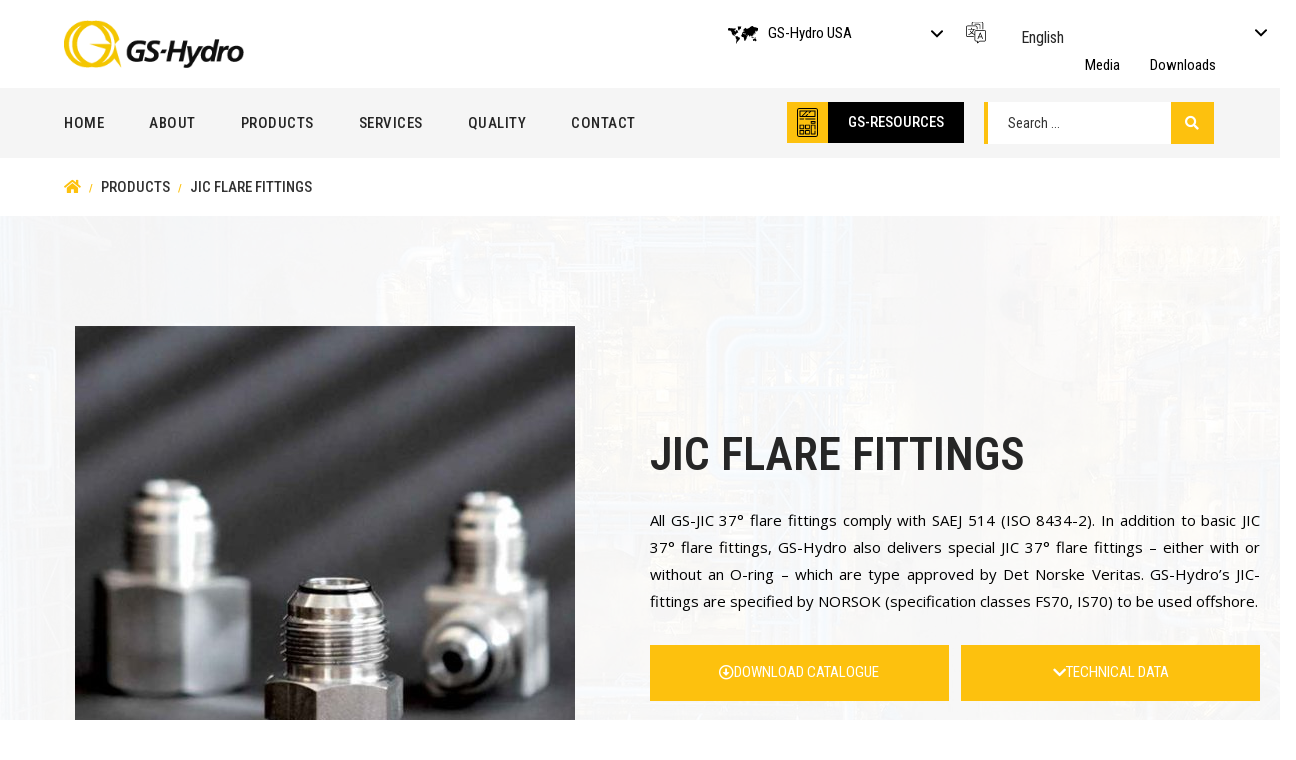

--- FILE ---
content_type: text/html; charset=UTF-8
request_url: https://us.gshydro.com/product/jic-flare-fittings/
body_size: 42323
content:
<!DOCTYPE html>
<html class="html" dir="ltr" lang="en-US" prefix="og: https://ogp.me/ns#">
<head>
	<meta charset="UTF-8">
	<link rel="profile" href="https://gmpg.org/xfn/11">

	<title>JIC FLARE FITTINGS | GS-Hydro USA</title><link rel="preload" data-rocket-preload as="style" href="https://fonts.googleapis.com/css?family=Roboto%20Condensed%3A100%2C200%2C300%2C400%2C500%2C600%2C700%2C800%2C900%2C100i%2C200i%2C300i%2C400i%2C500i%2C600i%2C700i%2C800i%2C900i%7CRoboto%3A100%2C100italic%2C200%2C200italic%2C300%2C300italic%2C400%2C400italic%2C500%2C500italic%2C600%2C600italic%2C700%2C700italic%2C800%2C800italic%2C900%2C900italic%7CRoboto%20Slab%3A100%2C100italic%2C200%2C200italic%2C300%2C300italic%2C400%2C400italic%2C500%2C500italic%2C600%2C600italic%2C700%2C700italic%2C800%2C800italic%2C900%2C900italic%7CRoboto%20Condensed%3A100%2C100italic%2C200%2C200italic%2C300%2C300italic%2C400%2C400italic%2C500%2C500italic%2C600%2C600italic%2C700%2C700italic%2C800%2C800italic%2C900%2C900italic%7COpen%20Sans%3A100%2C100italic%2C200%2C200italic%2C300%2C300italic%2C400%2C400italic%2C500%2C500italic%2C600%2C600italic%2C700%2C700italic%2C800%2C800italic%2C900%2C900italic&#038;subset=latin&#038;display=swap" /><link rel="stylesheet" href="https://fonts.googleapis.com/css?family=Roboto%20Condensed%3A100%2C200%2C300%2C400%2C500%2C600%2C700%2C800%2C900%2C100i%2C200i%2C300i%2C400i%2C500i%2C600i%2C700i%2C800i%2C900i%7CRoboto%3A100%2C100italic%2C200%2C200italic%2C300%2C300italic%2C400%2C400italic%2C500%2C500italic%2C600%2C600italic%2C700%2C700italic%2C800%2C800italic%2C900%2C900italic%7CRoboto%20Slab%3A100%2C100italic%2C200%2C200italic%2C300%2C300italic%2C400%2C400italic%2C500%2C500italic%2C600%2C600italic%2C700%2C700italic%2C800%2C800italic%2C900%2C900italic%7CRoboto%20Condensed%3A100%2C100italic%2C200%2C200italic%2C300%2C300italic%2C400%2C400italic%2C500%2C500italic%2C600%2C600italic%2C700%2C700italic%2C800%2C800italic%2C900%2C900italic%7COpen%20Sans%3A100%2C100italic%2C200%2C200italic%2C300%2C300italic%2C400%2C400italic%2C500%2C500italic%2C600%2C600italic%2C700%2C700italic%2C800%2C800italic%2C900%2C900italic&#038;subset=latin&#038;display=swap" media="print" onload="this.media='all'" /><noscript><link rel="stylesheet" href="https://fonts.googleapis.com/css?family=Roboto%20Condensed%3A100%2C200%2C300%2C400%2C500%2C600%2C700%2C800%2C900%2C100i%2C200i%2C300i%2C400i%2C500i%2C600i%2C700i%2C800i%2C900i%7CRoboto%3A100%2C100italic%2C200%2C200italic%2C300%2C300italic%2C400%2C400italic%2C500%2C500italic%2C600%2C600italic%2C700%2C700italic%2C800%2C800italic%2C900%2C900italic%7CRoboto%20Slab%3A100%2C100italic%2C200%2C200italic%2C300%2C300italic%2C400%2C400italic%2C500%2C500italic%2C600%2C600italic%2C700%2C700italic%2C800%2C800italic%2C900%2C900italic%7CRoboto%20Condensed%3A100%2C100italic%2C200%2C200italic%2C300%2C300italic%2C400%2C400italic%2C500%2C500italic%2C600%2C600italic%2C700%2C700italic%2C800%2C800italic%2C900%2C900italic%7COpen%20Sans%3A100%2C100italic%2C200%2C200italic%2C300%2C300italic%2C400%2C400italic%2C500%2C500italic%2C600%2C600italic%2C700%2C700italic%2C800%2C800italic%2C900%2C900italic&#038;subset=latin&#038;display=swap" /></noscript><link rel="preload" data-rocket-preload as="image" href="https://us.gshydro.com/wp-content/uploads/2020/08/aerial-oil-refinery.jpg" fetchpriority="high">
	<style>img:is([sizes="auto" i], [sizes^="auto," i]) { contain-intrinsic-size: 3000px 1500px }</style>
	
		<!-- All in One SEO 4.7.6 - aioseo.com -->
	<meta name="robots" content="max-image-preview:large" />
	<link rel="canonical" href="https://us.gshydro.com/product/jic-flare-fittings/" />
	<meta name="generator" content="All in One SEO (AIOSEO) 4.7.6" />
		<meta property="og:locale" content="en_US" />
		<meta property="og:site_name" content="GS-Hydro" />
		<meta property="og:type" content="article" />
		<meta property="og:title" content="JIC FLARE FITTINGS | GS-Hydro USA" />
		<meta property="og:url" content="https://us.gshydro.com/product/jic-flare-fittings/" />
		<meta property="og:image" content="https://us.gshydro.com/wp-content/uploads/2020/11/gshydro-fb.jpg" />
		<meta property="og:image:secure_url" content="https://us.gshydro.com/wp-content/uploads/2020/11/gshydro-fb.jpg" />
		<meta property="og:image:width" content="1200" />
		<meta property="og:image:height" content="630" />
		<meta property="article:published_time" content="2020-09-25T07:11:48+00:00" />
		<meta property="article:modified_time" content="2020-11-04T11:05:23+00:00" />
		<meta name="twitter:card" content="summary" />
		<meta name="twitter:title" content="JIC FLARE FITTINGS | GS-Hydro USA" />
		<meta name="twitter:image" content="https://us.gshydro.com/wp-content/uploads/2020/11/gshydro-fb.jpg" />
		<script type="application/ld+json" class="aioseo-schema">
			{"@context":"https:\/\/schema.org","@graph":[{"@type":"BreadcrumbList","@id":"https:\/\/us.gshydro.com\/product\/jic-flare-fittings\/#breadcrumblist","itemListElement":[{"@type":"ListItem","@id":"https:\/\/us.gshydro.com\/#listItem","position":1,"name":"Home","item":"https:\/\/us.gshydro.com\/","nextItem":{"@type":"ListItem","@id":"https:\/\/us.gshydro.com\/product\/jic-flare-fittings\/#listItem","name":"JIC FLARE FITTINGS"}},{"@type":"ListItem","@id":"https:\/\/us.gshydro.com\/product\/jic-flare-fittings\/#listItem","position":2,"name":"JIC FLARE FITTINGS","previousItem":{"@type":"ListItem","@id":"https:\/\/us.gshydro.com\/#listItem","name":"Home"}}]},{"@type":"ItemPage","@id":"https:\/\/us.gshydro.com\/product\/jic-flare-fittings\/#itempage","url":"https:\/\/us.gshydro.com\/product\/jic-flare-fittings\/","name":"JIC FLARE FITTINGS | GS-Hydro USA","inLanguage":"en-US","isPartOf":{"@id":"https:\/\/us.gshydro.com\/#website"},"breadcrumb":{"@id":"https:\/\/us.gshydro.com\/product\/jic-flare-fittings\/#breadcrumblist"},"image":{"@type":"ImageObject","url":"https:\/\/us.gshydro.com\/wp-content\/uploads\/2020\/09\/jic-flare.jpg","@id":"https:\/\/us.gshydro.com\/product\/jic-flare-fittings\/#mainImage","width":512,"height":512},"primaryImageOfPage":{"@id":"https:\/\/us.gshydro.com\/product\/jic-flare-fittings\/#mainImage"},"datePublished":"2020-09-25T09:11:48+02:00","dateModified":"2020-11-04T12:05:23+01:00"},{"@type":"Organization","@id":"https:\/\/us.gshydro.com\/#organization","name":"GS-Hydro USA","url":"https:\/\/us.gshydro.com\/"},{"@type":"WebSite","@id":"https:\/\/us.gshydro.com\/#website","url":"https:\/\/us.gshydro.com\/","name":"GS-Hydro USA","inLanguage":"en-US","publisher":{"@id":"https:\/\/us.gshydro.com\/#organization"}}]}
		</script>
		<!-- All in One SEO -->

<meta name="viewport" content="width=device-width, initial-scale=1"><link rel='dns-prefetch' href='//fonts.googleapis.com' />
<link href='https://fonts.gstatic.com' crossorigin rel='preconnect' />
<link rel="alternate" type="application/rss+xml" title="GS-Hydro USA &raquo; Feed" href="https://us.gshydro.com/feed/" />
<link rel="alternate" type="application/rss+xml" title="GS-Hydro USA &raquo; Comments Feed" href="https://us.gshydro.com/comments/feed/" />
<link rel="alternate" type="application/rss+xml" title="GS-Hydro USA &raquo; JIC FLARE FITTINGS Comments Feed" href="https://us.gshydro.com/product/jic-flare-fittings/feed/" />
<style id='wp-emoji-styles-inline-css'>

	img.wp-smiley, img.emoji {
		display: inline !important;
		border: none !important;
		box-shadow: none !important;
		height: 1em !important;
		width: 1em !important;
		margin: 0 0.07em !important;
		vertical-align: -0.1em !important;
		background: none !important;
		padding: 0 !important;
	}
</style>
<link rel='stylesheet' id='wp-block-library-css' href='https://us.gshydro.com/wp-includes/css/dist/block-library/style.min.css?ver=6.7.4' media='all' />
<style id='wp-block-library-theme-inline-css'>
.wp-block-audio :where(figcaption){color:#555;font-size:13px;text-align:center}.is-dark-theme .wp-block-audio :where(figcaption){color:#ffffffa6}.wp-block-audio{margin:0 0 1em}.wp-block-code{border:1px solid #ccc;border-radius:4px;font-family:Menlo,Consolas,monaco,monospace;padding:.8em 1em}.wp-block-embed :where(figcaption){color:#555;font-size:13px;text-align:center}.is-dark-theme .wp-block-embed :where(figcaption){color:#ffffffa6}.wp-block-embed{margin:0 0 1em}.blocks-gallery-caption{color:#555;font-size:13px;text-align:center}.is-dark-theme .blocks-gallery-caption{color:#ffffffa6}:root :where(.wp-block-image figcaption){color:#555;font-size:13px;text-align:center}.is-dark-theme :root :where(.wp-block-image figcaption){color:#ffffffa6}.wp-block-image{margin:0 0 1em}.wp-block-pullquote{border-bottom:4px solid;border-top:4px solid;color:currentColor;margin-bottom:1.75em}.wp-block-pullquote cite,.wp-block-pullquote footer,.wp-block-pullquote__citation{color:currentColor;font-size:.8125em;font-style:normal;text-transform:uppercase}.wp-block-quote{border-left:.25em solid;margin:0 0 1.75em;padding-left:1em}.wp-block-quote cite,.wp-block-quote footer{color:currentColor;font-size:.8125em;font-style:normal;position:relative}.wp-block-quote:where(.has-text-align-right){border-left:none;border-right:.25em solid;padding-left:0;padding-right:1em}.wp-block-quote:where(.has-text-align-center){border:none;padding-left:0}.wp-block-quote.is-large,.wp-block-quote.is-style-large,.wp-block-quote:where(.is-style-plain){border:none}.wp-block-search .wp-block-search__label{font-weight:700}.wp-block-search__button{border:1px solid #ccc;padding:.375em .625em}:where(.wp-block-group.has-background){padding:1.25em 2.375em}.wp-block-separator.has-css-opacity{opacity:.4}.wp-block-separator{border:none;border-bottom:2px solid;margin-left:auto;margin-right:auto}.wp-block-separator.has-alpha-channel-opacity{opacity:1}.wp-block-separator:not(.is-style-wide):not(.is-style-dots){width:100px}.wp-block-separator.has-background:not(.is-style-dots){border-bottom:none;height:1px}.wp-block-separator.has-background:not(.is-style-wide):not(.is-style-dots){height:2px}.wp-block-table{margin:0 0 1em}.wp-block-table td,.wp-block-table th{word-break:normal}.wp-block-table :where(figcaption){color:#555;font-size:13px;text-align:center}.is-dark-theme .wp-block-table :where(figcaption){color:#ffffffa6}.wp-block-video :where(figcaption){color:#555;font-size:13px;text-align:center}.is-dark-theme .wp-block-video :where(figcaption){color:#ffffffa6}.wp-block-video{margin:0 0 1em}:root :where(.wp-block-template-part.has-background){margin-bottom:0;margin-top:0;padding:1.25em 2.375em}
</style>
<link data-minify="1" rel='stylesheet' id='jet-engine-frontend-css' href='https://us.gshydro.com/wp-content/cache/min/1/wp-content/plugins/jet-engine/assets/css/frontend.css?ver=1733900720' media='all' />
<style id='classic-theme-styles-inline-css'>
/*! This file is auto-generated */
.wp-block-button__link{color:#fff;background-color:#32373c;border-radius:9999px;box-shadow:none;text-decoration:none;padding:calc(.667em + 2px) calc(1.333em + 2px);font-size:1.125em}.wp-block-file__button{background:#32373c;color:#fff;text-decoration:none}
</style>
<style id='global-styles-inline-css'>
:root{--wp--preset--aspect-ratio--square: 1;--wp--preset--aspect-ratio--4-3: 4/3;--wp--preset--aspect-ratio--3-4: 3/4;--wp--preset--aspect-ratio--3-2: 3/2;--wp--preset--aspect-ratio--2-3: 2/3;--wp--preset--aspect-ratio--16-9: 16/9;--wp--preset--aspect-ratio--9-16: 9/16;--wp--preset--color--black: #000000;--wp--preset--color--cyan-bluish-gray: #abb8c3;--wp--preset--color--white: #ffffff;--wp--preset--color--pale-pink: #f78da7;--wp--preset--color--vivid-red: #cf2e2e;--wp--preset--color--luminous-vivid-orange: #ff6900;--wp--preset--color--luminous-vivid-amber: #fcb900;--wp--preset--color--light-green-cyan: #7bdcb5;--wp--preset--color--vivid-green-cyan: #00d084;--wp--preset--color--pale-cyan-blue: #8ed1fc;--wp--preset--color--vivid-cyan-blue: #0693e3;--wp--preset--color--vivid-purple: #9b51e0;--wp--preset--gradient--vivid-cyan-blue-to-vivid-purple: linear-gradient(135deg,rgba(6,147,227,1) 0%,rgb(155,81,224) 100%);--wp--preset--gradient--light-green-cyan-to-vivid-green-cyan: linear-gradient(135deg,rgb(122,220,180) 0%,rgb(0,208,130) 100%);--wp--preset--gradient--luminous-vivid-amber-to-luminous-vivid-orange: linear-gradient(135deg,rgba(252,185,0,1) 0%,rgba(255,105,0,1) 100%);--wp--preset--gradient--luminous-vivid-orange-to-vivid-red: linear-gradient(135deg,rgba(255,105,0,1) 0%,rgb(207,46,46) 100%);--wp--preset--gradient--very-light-gray-to-cyan-bluish-gray: linear-gradient(135deg,rgb(238,238,238) 0%,rgb(169,184,195) 100%);--wp--preset--gradient--cool-to-warm-spectrum: linear-gradient(135deg,rgb(74,234,220) 0%,rgb(151,120,209) 20%,rgb(207,42,186) 40%,rgb(238,44,130) 60%,rgb(251,105,98) 80%,rgb(254,248,76) 100%);--wp--preset--gradient--blush-light-purple: linear-gradient(135deg,rgb(255,206,236) 0%,rgb(152,150,240) 100%);--wp--preset--gradient--blush-bordeaux: linear-gradient(135deg,rgb(254,205,165) 0%,rgb(254,45,45) 50%,rgb(107,0,62) 100%);--wp--preset--gradient--luminous-dusk: linear-gradient(135deg,rgb(255,203,112) 0%,rgb(199,81,192) 50%,rgb(65,88,208) 100%);--wp--preset--gradient--pale-ocean: linear-gradient(135deg,rgb(255,245,203) 0%,rgb(182,227,212) 50%,rgb(51,167,181) 100%);--wp--preset--gradient--electric-grass: linear-gradient(135deg,rgb(202,248,128) 0%,rgb(113,206,126) 100%);--wp--preset--gradient--midnight: linear-gradient(135deg,rgb(2,3,129) 0%,rgb(40,116,252) 100%);--wp--preset--font-size--small: 13px;--wp--preset--font-size--medium: 20px;--wp--preset--font-size--large: 36px;--wp--preset--font-size--x-large: 42px;--wp--preset--font-family--inter: "Inter", sans-serif;--wp--preset--font-family--cardo: Cardo;--wp--preset--spacing--20: 0.44rem;--wp--preset--spacing--30: 0.67rem;--wp--preset--spacing--40: 1rem;--wp--preset--spacing--50: 1.5rem;--wp--preset--spacing--60: 2.25rem;--wp--preset--spacing--70: 3.38rem;--wp--preset--spacing--80: 5.06rem;--wp--preset--shadow--natural: 6px 6px 9px rgba(0, 0, 0, 0.2);--wp--preset--shadow--deep: 12px 12px 50px rgba(0, 0, 0, 0.4);--wp--preset--shadow--sharp: 6px 6px 0px rgba(0, 0, 0, 0.2);--wp--preset--shadow--outlined: 6px 6px 0px -3px rgba(255, 255, 255, 1), 6px 6px rgba(0, 0, 0, 1);--wp--preset--shadow--crisp: 6px 6px 0px rgba(0, 0, 0, 1);}:where(.is-layout-flex){gap: 0.5em;}:where(.is-layout-grid){gap: 0.5em;}body .is-layout-flex{display: flex;}.is-layout-flex{flex-wrap: wrap;align-items: center;}.is-layout-flex > :is(*, div){margin: 0;}body .is-layout-grid{display: grid;}.is-layout-grid > :is(*, div){margin: 0;}:where(.wp-block-columns.is-layout-flex){gap: 2em;}:where(.wp-block-columns.is-layout-grid){gap: 2em;}:where(.wp-block-post-template.is-layout-flex){gap: 1.25em;}:where(.wp-block-post-template.is-layout-grid){gap: 1.25em;}.has-black-color{color: var(--wp--preset--color--black) !important;}.has-cyan-bluish-gray-color{color: var(--wp--preset--color--cyan-bluish-gray) !important;}.has-white-color{color: var(--wp--preset--color--white) !important;}.has-pale-pink-color{color: var(--wp--preset--color--pale-pink) !important;}.has-vivid-red-color{color: var(--wp--preset--color--vivid-red) !important;}.has-luminous-vivid-orange-color{color: var(--wp--preset--color--luminous-vivid-orange) !important;}.has-luminous-vivid-amber-color{color: var(--wp--preset--color--luminous-vivid-amber) !important;}.has-light-green-cyan-color{color: var(--wp--preset--color--light-green-cyan) !important;}.has-vivid-green-cyan-color{color: var(--wp--preset--color--vivid-green-cyan) !important;}.has-pale-cyan-blue-color{color: var(--wp--preset--color--pale-cyan-blue) !important;}.has-vivid-cyan-blue-color{color: var(--wp--preset--color--vivid-cyan-blue) !important;}.has-vivid-purple-color{color: var(--wp--preset--color--vivid-purple) !important;}.has-black-background-color{background-color: var(--wp--preset--color--black) !important;}.has-cyan-bluish-gray-background-color{background-color: var(--wp--preset--color--cyan-bluish-gray) !important;}.has-white-background-color{background-color: var(--wp--preset--color--white) !important;}.has-pale-pink-background-color{background-color: var(--wp--preset--color--pale-pink) !important;}.has-vivid-red-background-color{background-color: var(--wp--preset--color--vivid-red) !important;}.has-luminous-vivid-orange-background-color{background-color: var(--wp--preset--color--luminous-vivid-orange) !important;}.has-luminous-vivid-amber-background-color{background-color: var(--wp--preset--color--luminous-vivid-amber) !important;}.has-light-green-cyan-background-color{background-color: var(--wp--preset--color--light-green-cyan) !important;}.has-vivid-green-cyan-background-color{background-color: var(--wp--preset--color--vivid-green-cyan) !important;}.has-pale-cyan-blue-background-color{background-color: var(--wp--preset--color--pale-cyan-blue) !important;}.has-vivid-cyan-blue-background-color{background-color: var(--wp--preset--color--vivid-cyan-blue) !important;}.has-vivid-purple-background-color{background-color: var(--wp--preset--color--vivid-purple) !important;}.has-black-border-color{border-color: var(--wp--preset--color--black) !important;}.has-cyan-bluish-gray-border-color{border-color: var(--wp--preset--color--cyan-bluish-gray) !important;}.has-white-border-color{border-color: var(--wp--preset--color--white) !important;}.has-pale-pink-border-color{border-color: var(--wp--preset--color--pale-pink) !important;}.has-vivid-red-border-color{border-color: var(--wp--preset--color--vivid-red) !important;}.has-luminous-vivid-orange-border-color{border-color: var(--wp--preset--color--luminous-vivid-orange) !important;}.has-luminous-vivid-amber-border-color{border-color: var(--wp--preset--color--luminous-vivid-amber) !important;}.has-light-green-cyan-border-color{border-color: var(--wp--preset--color--light-green-cyan) !important;}.has-vivid-green-cyan-border-color{border-color: var(--wp--preset--color--vivid-green-cyan) !important;}.has-pale-cyan-blue-border-color{border-color: var(--wp--preset--color--pale-cyan-blue) !important;}.has-vivid-cyan-blue-border-color{border-color: var(--wp--preset--color--vivid-cyan-blue) !important;}.has-vivid-purple-border-color{border-color: var(--wp--preset--color--vivid-purple) !important;}.has-vivid-cyan-blue-to-vivid-purple-gradient-background{background: var(--wp--preset--gradient--vivid-cyan-blue-to-vivid-purple) !important;}.has-light-green-cyan-to-vivid-green-cyan-gradient-background{background: var(--wp--preset--gradient--light-green-cyan-to-vivid-green-cyan) !important;}.has-luminous-vivid-amber-to-luminous-vivid-orange-gradient-background{background: var(--wp--preset--gradient--luminous-vivid-amber-to-luminous-vivid-orange) !important;}.has-luminous-vivid-orange-to-vivid-red-gradient-background{background: var(--wp--preset--gradient--luminous-vivid-orange-to-vivid-red) !important;}.has-very-light-gray-to-cyan-bluish-gray-gradient-background{background: var(--wp--preset--gradient--very-light-gray-to-cyan-bluish-gray) !important;}.has-cool-to-warm-spectrum-gradient-background{background: var(--wp--preset--gradient--cool-to-warm-spectrum) !important;}.has-blush-light-purple-gradient-background{background: var(--wp--preset--gradient--blush-light-purple) !important;}.has-blush-bordeaux-gradient-background{background: var(--wp--preset--gradient--blush-bordeaux) !important;}.has-luminous-dusk-gradient-background{background: var(--wp--preset--gradient--luminous-dusk) !important;}.has-pale-ocean-gradient-background{background: var(--wp--preset--gradient--pale-ocean) !important;}.has-electric-grass-gradient-background{background: var(--wp--preset--gradient--electric-grass) !important;}.has-midnight-gradient-background{background: var(--wp--preset--gradient--midnight) !important;}.has-small-font-size{font-size: var(--wp--preset--font-size--small) !important;}.has-medium-font-size{font-size: var(--wp--preset--font-size--medium) !important;}.has-large-font-size{font-size: var(--wp--preset--font-size--large) !important;}.has-x-large-font-size{font-size: var(--wp--preset--font-size--x-large) !important;}
:where(.wp-block-post-template.is-layout-flex){gap: 1.25em;}:where(.wp-block-post-template.is-layout-grid){gap: 1.25em;}
:where(.wp-block-columns.is-layout-flex){gap: 2em;}:where(.wp-block-columns.is-layout-grid){gap: 2em;}
:root :where(.wp-block-pullquote){font-size: 1.5em;line-height: 1.6;}
</style>
<link rel='stylesheet' id='photoswipe-css' href='https://us.gshydro.com/wp-content/plugins/woocommerce/assets/css/photoswipe/photoswipe.min.css?ver=9.4.4' media='all' />
<link rel='stylesheet' id='photoswipe-default-skin-css' href='https://us.gshydro.com/wp-content/plugins/woocommerce/assets/css/photoswipe/default-skin/default-skin.min.css?ver=9.4.4' media='all' />
<style id='woocommerce-inline-inline-css'>
.woocommerce form .form-row .required { visibility: visible; }
</style>
<link data-minify="1" rel='stylesheet' id='trp-language-switcher-style-css' href='https://us.gshydro.com/wp-content/cache/min/1/wp-content/plugins/translatepress-multilingual/assets/css/trp-language-switcher.css?ver=1733900720' media='all' />
<link data-minify="1" rel='stylesheet' id='trp-popup-style-css' href='https://us.gshydro.com/wp-content/cache/min/1/wp-content/plugins/translatepress-developer/add-ons-pro/automatic-language-detection/assets/css/trp-popup.css?ver=1733900720' media='all' />
<link rel='stylesheet' id='oceanwp-style-css' href='https://us.gshydro.com/wp-content/themes/oceanwp/assets/css/style.min.css?ver=1.0' media='all' />
<link rel='stylesheet' id='child-style-css' href='https://us.gshydro.com/wp-content/themes/gs-hydro/style.css?ver=6.7.4' media='all' />
<link rel='stylesheet' id='oceanwp-woo-mini-cart-css' href='https://us.gshydro.com/wp-content/themes/oceanwp/assets/css/woo/woo-mini-cart.min.css?ver=6.7.4' media='all' />
<link data-minify="1" rel='stylesheet' id='font-awesome-css' href='https://us.gshydro.com/wp-content/cache/min/1/wp-content/themes/oceanwp/assets/fonts/fontawesome/css/all.min.css?ver=1733900720' media='all' />
<link data-minify="1" rel='stylesheet' id='simple-line-icons-css' href='https://us.gshydro.com/wp-content/cache/min/1/wp-content/themes/oceanwp/assets/css/third/simple-line-icons.min.css?ver=1733900720' media='all' />

<link rel='stylesheet' id='elementor-frontend-css' href='https://us.gshydro.com/wp-content/plugins/elementor/assets/css/frontend.min.css?ver=3.25.11' media='all' />
<link rel='stylesheet' id='widget-image-css' href='https://us.gshydro.com/wp-content/plugins/elementor/assets/css/widget-image.min.css?ver=3.25.11' media='all' />
<link rel='stylesheet' id='widget-nav-menu-css' href='https://us.gshydro.com/wp-content/plugins/elementor-pro/assets/css/widget-nav-menu.min.css?ver=3.25.5' media='all' />
<link rel='stylesheet' id='widget-icon-box-css' href='https://us.gshydro.com/wp-content/plugins/elementor/assets/css/widget-icon-box.min.css?ver=3.25.11' media='all' />
<link rel='stylesheet' id='widget-heading-css' href='https://us.gshydro.com/wp-content/plugins/elementor/assets/css/widget-heading.min.css?ver=3.25.11' media='all' />
<link rel='stylesheet' id='widget-icon-list-css' href='https://us.gshydro.com/wp-content/plugins/elementor/assets/css/widget-icon-list.min.css?ver=3.25.11' media='all' />
<link rel='stylesheet' id='widget-text-editor-css' href='https://us.gshydro.com/wp-content/plugins/elementor/assets/css/widget-text-editor.min.css?ver=3.25.11' media='all' />
<link rel='stylesheet' id='widget-form-css' href='https://us.gshydro.com/wp-content/plugins/elementor-pro/assets/css/widget-form.min.css?ver=3.25.5' media='all' />
<link rel='stylesheet' id='widget-divider-css' href='https://us.gshydro.com/wp-content/plugins/elementor/assets/css/widget-divider.min.css?ver=3.25.11' media='all' />
<link rel='stylesheet' id='e-animation-fadeIn-css' href='https://us.gshydro.com/wp-content/plugins/elementor/assets/lib/animations/styles/fadeIn.min.css?ver=3.25.11' media='all' />
<link rel='stylesheet' id='e-animation-fadeInLeft-css' href='https://us.gshydro.com/wp-content/plugins/elementor/assets/lib/animations/styles/fadeInLeft.min.css?ver=3.25.11' media='all' />
<link data-minify="1" rel='stylesheet' id='elementor-icons-css' href='https://us.gshydro.com/wp-content/cache/min/1/wp-content/plugins/elementor/assets/lib/eicons/css/elementor-icons.min.css?ver=1733900720' media='all' />
<link data-minify="1" rel='stylesheet' id='swiper-css' href='https://us.gshydro.com/wp-content/cache/min/1/wp-content/plugins/elementor/assets/lib/swiper/v8/css/swiper.min.css?ver=1733900720' media='all' />
<link rel='stylesheet' id='e-swiper-css' href='https://us.gshydro.com/wp-content/plugins/elementor/assets/css/conditionals/e-swiper.min.css?ver=3.25.11' media='all' />
<link rel='stylesheet' id='elementor-post-2714-css' href='https://us.gshydro.com/wp-content/uploads/elementor/css/post-2714.css?ver=1733900058' media='all' />
<link rel='stylesheet' id='e-popup-style-css' href='https://us.gshydro.com/wp-content/plugins/elementor-pro/assets/css/conditionals/popup.min.css?ver=3.25.5' media='all' />
<link rel='stylesheet' id='elementor-post-607-css' href='https://us.gshydro.com/wp-content/uploads/elementor/css/post-607.css?ver=1733900059' media='all' />
<link rel='stylesheet' id='elementor-post-613-css' href='https://us.gshydro.com/wp-content/uploads/elementor/css/post-613.css?ver=1733900059' media='all' />
<link rel='stylesheet' id='elementor-post-1688-css' href='https://us.gshydro.com/wp-content/uploads/elementor/css/post-1688.css?ver=1733903036' media='all' />
<link rel='stylesheet' id='elementor-post-3073-css' href='https://us.gshydro.com/wp-content/uploads/elementor/css/post-3073.css?ver=1733900059' media='all' />
<link rel='stylesheet' id='elementor-post-2011-css' href='https://us.gshydro.com/wp-content/uploads/elementor/css/post-2011.css?ver=1733900060' media='all' />
<link rel='stylesheet' id='elementor-post-316-css' href='https://us.gshydro.com/wp-content/uploads/elementor/css/post-316.css?ver=1733900060' media='all' />
<link rel='stylesheet' id='oceanwp-woocommerce-css' href='https://us.gshydro.com/wp-content/themes/oceanwp/assets/css/woo/woocommerce.min.css?ver=6.7.4' media='all' />
<link data-minify="1" rel='stylesheet' id='oceanwp-woo-star-font-css' href='https://us.gshydro.com/wp-content/cache/min/1/wp-content/themes/oceanwp/assets/css/woo/woo-star-font.min.css?ver=1733900720' media='all' />
<link rel='stylesheet' id='jquery-chosen-css' href='https://us.gshydro.com/wp-content/plugins/jet-search/assets/lib/chosen/chosen.min.css?ver=1.8.7' media='all' />
<link data-minify="1" rel='stylesheet' id='jet-search-css' href='https://us.gshydro.com/wp-content/cache/min/1/wp-content/plugins/jet-search/assets/css/jet-search.css?ver=1733900720' media='all' />

<link rel='stylesheet' id='elementor-icons-shared-0-css' href='https://us.gshydro.com/wp-content/plugins/elementor/assets/lib/font-awesome/css/fontawesome.min.css?ver=5.15.3' media='all' />
<link data-minify="1" rel='stylesheet' id='elementor-icons-fa-solid-css' href='https://us.gshydro.com/wp-content/cache/min/1/wp-content/plugins/elementor/assets/lib/font-awesome/css/solid.min.css?ver=1733900720' media='all' />
<link data-minify="1" rel='stylesheet' id='elementor-icons-fa-regular-css' href='https://us.gshydro.com/wp-content/cache/min/1/wp-content/plugins/elementor/assets/lib/font-awesome/css/regular.min.css?ver=1733900720' media='all' />
<link rel="preconnect" href="https://fonts.gstatic.com/" crossorigin><script src="https://us.gshydro.com/wp-includes/js/jquery/jquery.min.js?ver=3.7.1" id="jquery-core-js"></script>
<script src="https://us.gshydro.com/wp-includes/js/jquery/jquery-migrate.min.js?ver=3.4.1" id="jquery-migrate-js" data-rocket-defer defer></script>
<script src="https://us.gshydro.com/wp-includes/js/imagesloaded.min.js?ver=6.7.4" id="imagesLoaded-js" data-rocket-defer defer></script>
<script src="https://us.gshydro.com/wp-content/plugins/woocommerce/assets/js/jquery-blockui/jquery.blockUI.min.js?ver=2.7.0-wc.9.4.4" id="jquery-blockui-js" defer data-wp-strategy="defer"></script>
<script id="wc-add-to-cart-js-extra">
var wc_add_to_cart_params = {"ajax_url":"\/wp-admin\/admin-ajax.php","wc_ajax_url":"\/?wc-ajax=%%endpoint%%","i18n_view_cart":"View cart","cart_url":"https:\/\/us.gshydro.com","is_cart":"","cart_redirect_after_add":"no"};
</script>
<script src="https://us.gshydro.com/wp-content/plugins/woocommerce/assets/js/frontend/add-to-cart.min.js?ver=9.4.4" id="wc-add-to-cart-js" defer data-wp-strategy="defer"></script>
<script src="https://us.gshydro.com/wp-content/plugins/woocommerce/assets/js/zoom/jquery.zoom.min.js?ver=1.7.21-wc.9.4.4" id="zoom-js" defer data-wp-strategy="defer"></script>
<script src="https://us.gshydro.com/wp-content/plugins/woocommerce/assets/js/flexslider/jquery.flexslider.min.js?ver=2.7.2-wc.9.4.4" id="flexslider-js" defer data-wp-strategy="defer"></script>
<script src="https://us.gshydro.com/wp-content/plugins/woocommerce/assets/js/photoswipe/photoswipe.min.js?ver=4.1.1-wc.9.4.4" id="photoswipe-js" defer data-wp-strategy="defer"></script>
<script src="https://us.gshydro.com/wp-content/plugins/woocommerce/assets/js/photoswipe/photoswipe-ui-default.min.js?ver=4.1.1-wc.9.4.4" id="photoswipe-ui-default-js" defer data-wp-strategy="defer"></script>
<script id="wc-single-product-js-extra">
var wc_single_product_params = {"i18n_required_rating_text":"Please select a rating","review_rating_required":"yes","flexslider":{"rtl":false,"animation":"slide","smoothHeight":true,"directionNav":false,"controlNav":"thumbnails","slideshow":false,"animationSpeed":500,"animationLoop":false,"allowOneSlide":false},"zoom_enabled":"1","zoom_options":[],"photoswipe_enabled":"1","photoswipe_options":{"shareEl":false,"closeOnScroll":false,"history":false,"hideAnimationDuration":0,"showAnimationDuration":0},"flexslider_enabled":"1"};
</script>
<script src="https://us.gshydro.com/wp-content/plugins/woocommerce/assets/js/frontend/single-product.min.js?ver=9.4.4" id="wc-single-product-js" defer data-wp-strategy="defer"></script>
<script src="https://us.gshydro.com/wp-content/plugins/woocommerce/assets/js/js-cookie/js.cookie.min.js?ver=2.1.4-wc.9.4.4" id="js-cookie-js" defer data-wp-strategy="defer"></script>
<script id="woocommerce-js-extra">
var woocommerce_params = {"ajax_url":"\/wp-admin\/admin-ajax.php","wc_ajax_url":"\/?wc-ajax=%%endpoint%%"};
</script>
<script src="https://us.gshydro.com/wp-content/plugins/woocommerce/assets/js/frontend/woocommerce.min.js?ver=9.4.4" id="woocommerce-js" defer data-wp-strategy="defer"></script>
<script data-minify="1" src="https://us.gshydro.com/wp-content/cache/min/1/wp-content/plugins/translatepress-multilingual/assets/js/trp-frontend-compatibility.js?ver=1733900721" id="trp-frontend-compatibility-js" data-rocket-defer defer></script>
<script id="trp-language-cookie-js-extra">
var trp_language_cookie_data = {"abs_home":"https:\/\/us.gshydro.com","url_slugs":{"en_US":"en"},"cookie_name":"trp_language","cookie_age":"30","cookie_path":"\/","default_language":"en_US","publish_languages":["en_US"],"trp_ald_ajax_url":"https:\/\/us.gshydro.com\/wp-content\/plugins\/translatepress-developer\/add-ons-pro\/automatic-language-detection\/includes\/trp-ald-ajax.php","detection_method":"browser-ip","popup_option":"popup","popup_type":"normal_popup","popup_textarea":"We've detected you might be speaking a different language. Do you want to change to:","popup_textarea_change_button":"Change Language","popup_textarea_close_button":"Close and do not switch language","iso_codes":{"en_US":"en"},"language_urls":{"en_US":"https:\/\/us.gshydro.com\/product\/jic-flare-fittings\/"},"english_name":{"en_US":"English"},"is_iphone_user_check":""};
</script>
<script data-minify="1" src="https://us.gshydro.com/wp-content/cache/min/1/wp-content/plugins/translatepress-developer/add-ons-pro/automatic-language-detection/assets/js/trp-language-cookie.js?ver=1733900721" id="trp-language-cookie-js" data-rocket-defer defer></script>
<script id="wc-cart-fragments-js-extra">
var wc_cart_fragments_params = {"ajax_url":"\/wp-admin\/admin-ajax.php","wc_ajax_url":"\/?wc-ajax=%%endpoint%%","cart_hash_key":"wc_cart_hash_16e9fcee41221ffb882f4a78dc69bfd3","fragment_name":"wc_fragments_16e9fcee41221ffb882f4a78dc69bfd3","request_timeout":"5000"};
</script>
<script src="https://us.gshydro.com/wp-content/plugins/woocommerce/assets/js/frontend/cart-fragments.min.js?ver=9.4.4" id="wc-cart-fragments-js" defer data-wp-strategy="defer"></script>
<link rel="https://api.w.org/" href="https://us.gshydro.com/wp-json/" /><link rel="alternate" title="JSON" type="application/json" href="https://us.gshydro.com/wp-json/wp/v2/product/1676" /><link rel="EditURI" type="application/rsd+xml" title="RSD" href="https://us.gshydro.com/xmlrpc.php?rsd" />
<meta name="generator" content="WordPress 6.7.4" />
<meta name="generator" content="WooCommerce 9.4.4" />
<link rel='shortlink' href='https://us.gshydro.com/?p=1676' />
<link rel="alternate" title="oEmbed (JSON)" type="application/json+oembed" href="https://us.gshydro.com/wp-json/oembed/1.0/embed?url=https%3A%2F%2Fus.gshydro.com%2Fproduct%2Fjic-flare-fittings%2F" />
<link rel="alternate" title="oEmbed (XML)" type="text/xml+oembed" href="https://us.gshydro.com/wp-json/oembed/1.0/embed?url=https%3A%2F%2Fus.gshydro.com%2Fproduct%2Fjic-flare-fittings%2F&#038;format=xml" />

		<!-- GA Google Analytics @ https://m0n.co/ga -->
		<script async src="https://www.googletagmanager.com/gtag/js?id=G-26W6CWYKKF"></script>
		<script>
			window.dataLayer = window.dataLayer || [];
			function gtag(){dataLayer.push(arguments);}
			gtag('js', new Date());
			gtag('config', 'G-26W6CWYKKF');
		</script>

	<link rel="alternate" hreflang="en-US" href="https://us.gshydro.com/product/jic-flare-fittings/"/>
<link rel="alternate" hreflang="en" href="https://us.gshydro.com/product/jic-flare-fittings/"/>
	<noscript><style>.woocommerce-product-gallery{ opacity: 1 !important; }</style></noscript>
	<style>.recentcomments a{display:inline !important;padding:0 !important;margin:0 !important;}</style>			<style>
				.e-con.e-parent:nth-of-type(n+4):not(.e-lazyloaded):not(.e-no-lazyload),
				.e-con.e-parent:nth-of-type(n+4):not(.e-lazyloaded):not(.e-no-lazyload) * {
					background-image: none !important;
				}
				@media screen and (max-height: 1024px) {
					.e-con.e-parent:nth-of-type(n+3):not(.e-lazyloaded):not(.e-no-lazyload),
					.e-con.e-parent:nth-of-type(n+3):not(.e-lazyloaded):not(.e-no-lazyload) * {
						background-image: none !important;
					}
				}
				@media screen and (max-height: 640px) {
					.e-con.e-parent:nth-of-type(n+2):not(.e-lazyloaded):not(.e-no-lazyload),
					.e-con.e-parent:nth-of-type(n+2):not(.e-lazyloaded):not(.e-no-lazyload) * {
						background-image: none !important;
					}
				}
			</style>
			<style class='wp-fonts-local'>
@font-face{font-family:Inter;font-style:normal;font-weight:300 900;font-display:fallback;src:url('https://us.gshydro.com/wp-content/plugins/woocommerce/assets/fonts/Inter-VariableFont_slnt,wght.woff2') format('woff2');font-stretch:normal;}
@font-face{font-family:Cardo;font-style:normal;font-weight:400;font-display:fallback;src:url('https://us.gshydro.com/wp-content/plugins/woocommerce/assets/fonts/cardo_normal_400.woff2') format('woff2');}
</style>
<link rel="icon" href="https://us.gshydro.com/wp-content/uploads/2020/08/favicon.png" sizes="32x32" />
<link rel="icon" href="https://us.gshydro.com/wp-content/uploads/2020/08/favicon.png" sizes="192x192" />
<link rel="apple-touch-icon" href="https://us.gshydro.com/wp-content/uploads/2020/08/favicon.png" />
<meta name="msapplication-TileImage" content="https://us.gshydro.com/wp-content/uploads/2020/08/favicon.png" />
		<style id="wp-custom-css">
			body.sticky-header{margin-top:157px}.elementor-sticky--effects{box-shadow:0 0 30px -8px rgba(0,0,0,0.25)}@media(max-width:767px){body{margin-top:88px}header#site-header{top:0;position:fixed;box-shadow:0 0 15px 0 rgba(0,0,0,0.25);z-index:9999}#references .post-thumbnail img{width:100%;height:200px;object-fit:cover}.product-slider img{max-width:80px;max-height:80px}}@media(min-width:768px){#references .jet-posts__inner-box{display:flex}#references .post-thumbnail img{width:300px;height:250px;object-fit:cover}#references .jet-posts__inner-content{display:flex;flex-direction:column;flex:1 1;justify-content:center}.product-slider img{max-width:120px;max-height:120px}}.elementor-flip-box__layer__description{min-height:80px}.products .elementor-cta__button::before{content:'';width:12px;height:12px;background:url('https://pl.gshydro.com/wp-content/uploads/2020/08/chevron.svg');background-size:cover;transform:rotate(-90deg);position:absolute;left:0}.products .elementor-cta__button{padding-left:15px !important}.product-slider .jet-posts__inner-box{display:flex}.product-slider{overflow:hidden}/* .trp-language-switcher >div{border:none !important;font-family:'Roboto Condensed';text-transform:uppercase;width:120px !important;padding:0 !important;background:none !important}*/.trp-language-switcher >div >*{color:#262626 !important}#branchSelect,.branchSelect{padding:0 40px;font-family:'Roboto Condensed';font-size:15px;font-weight:400;color:#000;border:none;height:30px;-webkit-appearance:none;-moz-appearance:none;appearance:none;background:url('https://pl.gshydro.com/wp-content/uploads/2020/08/chevron.svg') no-repeat;background-size:12px;background-position:90% center}.branchSelect--wrapper::before{content:'';width:30px;height:30px;display:block;position:absolute;left:0;background:url('https://pl.gshydro.com/wp-content/uploads/2020/08/world-map.svg') no-repeat}.trp-language-switcher:hover .trp-ls-shortcode-language{background-color:#fff !important}.products .elementor-cta__button{padding:0}.products .elementor-cta__button::before{}.news .jet-posts__inner-box{z-index:1;overflow-y:hidden}.news .jet-posts__inner-content{transform:translateY(130px);transition:.3s}.news .jet-posts__inner-box::before{content:'';width:100%;height:100%;background-color:#fdc10e;position:absolute;left:0;top:0;opacity:0;z-index:-1;transition:.3s}.news .jet-posts__inner-content{z-index:1}.news .jet-posts__inner-box:hover::before{opacity:0.9}.news .jet-posts__inner-box:hover .jet-posts__inner-content *{color:#000 !important}.news .jet-posts__inner-box:hover .jet-posts__inner-content{transform:translateY(0)}#custom-navbar.fixed{position:fixed}#custom-navbar{top:0;right:0;left:0}.fixed{transition:all 0.3s ease-in-out !important}.fixed.scrolled-down{transform:translateY(-100%)}.fixed.scrolled-up{transform:translateY(0);box-shadow:0 0 30px -8px rgba(0,0,0,0.35)}.contact-content{height:0;overflow:hidden;visibility:hidden;transition:.3s !important;opacity:0}.contact-content.active{height:auto;overflow:unset;visibility:visible;opacity:1}/* contact page - tabs */.custom-tabs .elementor-tabs-wrapper{background-color:#fdc10e}.custom-tabs .elementor-tab-content .elementor-active .elementor-accordion-title{color:#fdc10e !important}/* About us page - horizontal timeline */.jet-hor-timeline-item__card-desc{padding:20px 5px;border-right:1px solid #464646}/* Services Page - services tiles */.services-tiles .elementor-widget-icon-box svg{transition:.3s}.services-tiles .elementor-widget-icon-box:hover svg{fill:#fdc10e}/* Contact - Worldwide section icons */.gs-hydro-worldwide .elementor-widget-container{cursor:pointer}@media(min-width:768px){.worldwide-icons .elementor-widget-icon-box{min-height:80px}.worldwide-icons .elementor-icon-box-wrapper{align-items:center !important}.phoneIconMobileOnly{display:none}.worldwide-icons .elementor-icon-box-icon .elementor-icon{padding:35px 22px !important}}@media(max-width:768px){.elementor-widget-icon-box .elementor-icon-box-content{padding:10px}.trp-language-switcher{width:100%}.trp-language-switcher div{width:100% !important;background:#fff}.phoneIconMobileOnly{font-size:28px;color:#fdc10e;position:absolute;right:0;top:0;padding:20px}/* icon on left mobile */.icon-mobile-left .elementor-icon-box-wrapper{display:flex}}/* Quality - classification societies */.societies strong{font-size:115%;color:#fdc10e}.language-switcher-top .trp-language-switcher >div{border:none;font-family:'Roboto Condensed';font-weight:500;font-size:15px;background:url('https://pl.gshydro.com/wp-content/uploads/2020/08/chevron.svg') no-repeat;background-size:12px;background-position:90% 14px;position:relative}.language-switcher-top .trp-language-switcher::before{content:'';width:25px;height:25px;background:url('https://pl.gshydro.com/wp-content/uploads/2020/09/language-switcher-icon.svg');background-repeat:no-repeat;background-size:80%;;position:absolute;left:-30px;top:50%;transform:translatey(-50%);z-index:999}.elementor-widget-toggle h2{border-left:4px solid #fdc10e !important}/* Product page */.product-description{font-family:'Open Sans';font-size:15px;color:#000}.product-description h3{font-family:'Roboto Condensed';font-size:32px}.product-description table{font-family:'Roboto Condensed';max-width:100%;margin-bottom:-20px}.product-description table h3{background:#fdc10e;margin-bottom:0;padding:15px;color:#fff;font-size:20px}.product-description table td{text-align:center;color:#000;border:none}.product-description tr:nth-of-type(even){background:#f8f8f8}.breadcrumbs li:not(:last-of-type)::after{content:'/';border:none !important;color:#fdc10e;font-size:10px;font-weight:700;display:flex;align-items:center}@media(max-width:768px){.product-description table td{font-size:12px}}@media(min-width:1024px){.technicaldata-wrap.w-50{width:49% !important;max-width:49% !important}}/* Search results */.search-results.elementor-widget img{width:200px;height:200px;object-fit:contain}.search-results.elementor-widget .title a{font-family:'Roboto Condensed';font-size:16px !important;font-weight:500}/* Product page */.rm{display:none}.single-product .product-description ul li{list-style:disc}.single-product .product-description ul{margin:5px 10px;padding:0 10px}.woocommerce div.product{margin-bottom:0 !important}.cad3dlibrary-wrap.hidden{display:none !important}/* Choose your gshydro contact */form[name="Choose your gs-hydro contact"] button[type="submit"]{display:none !important}body:not(.elementor-editor-active) .elementor-location-popup section section{display:none}.elementor-location-popup section section.active{display:block !important}/* post categories */.custom-posts a.elementor-post__read-more{background:#fdc10e;padding:10px 20px;text-transform:uppercase;max-width:150px;text-align:center}.custom-posts article{position:relative;display:flex !important;flex-direction:column}.custom-posts .elementor-post__text{display:flex;flex-direction:column;justify-content:space-between}.gs-products-custom img{height:150px;object-fit:contain}.gs-products-custom li.entry{background:#ffffff;box-shadow:0 5px 15px 0 rgba(0,0,0,0.10);height:200px}@media(max-width:767px){.gs-products-custom img{height:120px;object-fit:contain}.gs-products-custom li.entry{padding:0 10px !important}.gs-calc-icon .elementor-icon-box-wrapper{display:flex}}/* Remove download catalogue from machines category */body.archive.tax-product_cat.term-machines.term-36 section.download-complete-catalogue-section{display:none}body.archive.tax-product_cat.term-machines.term-36 .gs-products-custom .elementor-widget-container{margin:0 !important}/* Breadcrumbs */.breadcrumbs{padding:15px 0}.breadcrumbs .home{color:#fdc10e}.breadcrumbs span{text-transform:uppercase;font-size:15px;font-weight:500}.breadcrumbs .separator{color:#fdc10e;font-weight:600;font-size:11px;padding:0 5px}/* Category page - hide download catalogue if empty */.download-complete-catalogue-section.hidden{display:none !important}.link-tile:hover{cursor:pointer}/* products and services slider */#products-anchor *,#services-anchor *{cursor:pointer !important}@media(max-width:1024px){#services-anchor .jet-slider-icon-inner{position:absolute !important;left:20px !important;top:50% !important;transform:translateY(-50%) !important}#products-anchor .sp-image-container{width:100px !important}}/* GS-Resources */#thread-results .result3,#thread-results .result2,#thread-results .result1{color:#626262}#thread-results .result1:nth-of-type(2),#thread-results .result2:last-of-type,#thread-results .result3:first-of-type{color:#000000;background:#ffe187}		</style>
		<!-- OceanWP CSS -->
<style type="text/css">
/* Colors */.woocommerce-MyAccount-navigation ul li a:before,.woocommerce-checkout .woocommerce-info a,.woocommerce-checkout #payment ul.payment_methods .wc_payment_method>input[type=radio]:first-child:checked+label:before,.woocommerce-checkout #payment .payment_method_paypal .about_paypal,.woocommerce ul.products li.product li.category a:hover,.woocommerce ul.products li.product .button:hover,.woocommerce ul.products li.product .product-inner .added_to_cart:hover,.product_meta .posted_in a:hover,.product_meta .tagged_as a:hover,.woocommerce div.product .woocommerce-tabs ul.tabs li a:hover,.woocommerce div.product .woocommerce-tabs ul.tabs li.active a,.woocommerce .oceanwp-grid-list a.active,.woocommerce .oceanwp-grid-list a:hover,.woocommerce .oceanwp-off-canvas-filter:hover,.widget_shopping_cart ul.cart_list li .owp-grid-wrap .owp-grid a.remove:hover,.widget_product_categories li a:hover ~ .count,.widget_layered_nav li a:hover ~ .count,.woocommerce ul.products li.product:not(.product-category) .woo-entry-buttons li a:hover,a:hover,a.light:hover,.theme-heading .text::before,.theme-heading .text::after,#top-bar-content >a:hover,#top-bar-social li.oceanwp-email a:hover,#site-navigation-wrap .dropdown-menu >li >a:hover,#site-header.medium-header #medium-searchform button:hover,.oceanwp-mobile-menu-icon a:hover,.blog-entry.post .blog-entry-header .entry-title a:hover,.blog-entry.post .blog-entry-readmore a:hover,.blog-entry.thumbnail-entry .blog-entry-category a,ul.meta li a:hover,.dropcap,.single nav.post-navigation .nav-links .title,body .related-post-title a:hover,body #wp-calendar caption,body .contact-info-widget.default i,body .contact-info-widget.big-icons i,body .custom-links-widget .oceanwp-custom-links li a:hover,body .custom-links-widget .oceanwp-custom-links li a:hover:before,body .posts-thumbnails-widget li a:hover,body .social-widget li.oceanwp-email a:hover,.comment-author .comment-meta .comment-reply-link,#respond #cancel-comment-reply-link:hover,#footer-widgets .footer-box a:hover,#footer-bottom a:hover,#footer-bottom #footer-bottom-menu a:hover,.sidr a:hover,.sidr-class-dropdown-toggle:hover,.sidr-class-menu-item-has-children.active >a,.sidr-class-menu-item-has-children.active >a >.sidr-class-dropdown-toggle,input[type=checkbox]:checked:before{color:#fdc10e}.woocommerce .oceanwp-grid-list a.active .owp-icon use,.woocommerce .oceanwp-grid-list a:hover .owp-icon use,.single nav.post-navigation .nav-links .title .owp-icon use,.blog-entry.post .blog-entry-readmore a:hover .owp-icon use,body .contact-info-widget.default .owp-icon use,body .contact-info-widget.big-icons .owp-icon use{stroke:#fdc10e}.woocommerce div.product div.images .open-image,.wcmenucart-details.count,.woocommerce-message a,.woocommerce-error a,.woocommerce-info a,.woocommerce .widget_price_filter .ui-slider .ui-slider-handle,.woocommerce .widget_price_filter .ui-slider .ui-slider-range,.owp-product-nav li a.owp-nav-link:hover,.woocommerce div.product.owp-tabs-layout-vertical .woocommerce-tabs ul.tabs li a:after,.woocommerce .widget_product_categories li.current-cat >a ~ .count,.woocommerce .widget_product_categories li.current-cat >a:before,.woocommerce .widget_layered_nav li.chosen a ~ .count,.woocommerce .widget_layered_nav li.chosen a:before,#owp-checkout-timeline .active .timeline-wrapper,.bag-style:hover .wcmenucart-cart-icon .wcmenucart-count,.show-cart .wcmenucart-cart-icon .wcmenucart-count,.woocommerce ul.products li.product:not(.product-category) .image-wrap .button,input[type="button"],input[type="reset"],input[type="submit"],button[type="submit"],.button,#site-navigation-wrap .dropdown-menu >li.btn >a >span,.thumbnail:hover i,.thumbnail:hover .link-post-svg-icon,.post-quote-content,.omw-modal .omw-close-modal,body .contact-info-widget.big-icons li:hover i,body .contact-info-widget.big-icons li:hover .owp-icon,body div.wpforms-container-full .wpforms-form input[type=submit],body div.wpforms-container-full .wpforms-form button[type=submit],body div.wpforms-container-full .wpforms-form .wpforms-page-button{background-color:#fdc10e}.current-shop-items-dropdown{border-top-color:#fdc10e}.woocommerce div.product .woocommerce-tabs ul.tabs li.active a{border-bottom-color:#fdc10e}.wcmenucart-details.count:before{border-color:#fdc10e}.woocommerce ul.products li.product .button:hover{border-color:#fdc10e}.woocommerce ul.products li.product .product-inner .added_to_cart:hover{border-color:#fdc10e}.woocommerce div.product .woocommerce-tabs ul.tabs li.active a{border-color:#fdc10e}.woocommerce .oceanwp-grid-list a.active{border-color:#fdc10e}.woocommerce .oceanwp-grid-list a:hover{border-color:#fdc10e}.woocommerce .oceanwp-off-canvas-filter:hover{border-color:#fdc10e}.owp-product-nav li a.owp-nav-link:hover{border-color:#fdc10e}.widget_shopping_cart_content .buttons .button:first-child:hover{border-color:#fdc10e}.widget_shopping_cart ul.cart_list li .owp-grid-wrap .owp-grid a.remove:hover{border-color:#fdc10e}.widget_product_categories li a:hover ~ .count{border-color:#fdc10e}.woocommerce .widget_product_categories li.current-cat >a ~ .count{border-color:#fdc10e}.woocommerce .widget_product_categories li.current-cat >a:before{border-color:#fdc10e}.widget_layered_nav li a:hover ~ .count{border-color:#fdc10e}.woocommerce .widget_layered_nav li.chosen a ~ .count{border-color:#fdc10e}.woocommerce .widget_layered_nav li.chosen a:before{border-color:#fdc10e}#owp-checkout-timeline.arrow .active .timeline-wrapper:before{border-top-color:#fdc10e;border-bottom-color:#fdc10e}#owp-checkout-timeline.arrow .active .timeline-wrapper:after{border-left-color:#fdc10e;border-right-color:#fdc10e}.bag-style:hover .wcmenucart-cart-icon .wcmenucart-count{border-color:#fdc10e}.bag-style:hover .wcmenucart-cart-icon .wcmenucart-count:after{border-color:#fdc10e}.show-cart .wcmenucart-cart-icon .wcmenucart-count{border-color:#fdc10e}.show-cart .wcmenucart-cart-icon .wcmenucart-count:after{border-color:#fdc10e}.woocommerce ul.products li.product:not(.product-category) .woo-product-gallery .active a{border-color:#fdc10e}.woocommerce ul.products li.product:not(.product-category) .woo-product-gallery a:hover{border-color:#fdc10e}.widget-title{border-color:#fdc10e}blockquote{border-color:#fdc10e}.wp-block-quote{border-color:#fdc10e}#searchform-dropdown{border-color:#fdc10e}.dropdown-menu .sub-menu{border-color:#fdc10e}.blog-entry.large-entry .blog-entry-readmore a:hover{border-color:#fdc10e}.oceanwp-newsletter-form-wrap input[type="email"]:focus{border-color:#fdc10e}.social-widget li.oceanwp-email a:hover{border-color:#fdc10e}#respond #cancel-comment-reply-link:hover{border-color:#fdc10e}body .contact-info-widget.big-icons li:hover i{border-color:#fdc10e}body .contact-info-widget.big-icons li:hover .owp-icon{border-color:#fdc10e}#footer-widgets .oceanwp-newsletter-form-wrap input[type="email"]:focus{border-color:#fdc10e}.woocommerce div.product div.images .open-image:hover,.woocommerce-error a:hover,.woocommerce-info a:hover,.woocommerce-message a:hover,.woocommerce-message a:focus,.woocommerce .button:focus,.woocommerce ul.products li.product:not(.product-category) .image-wrap .button:hover,input[type="button"]:hover,input[type="reset"]:hover,input[type="submit"]:hover,button[type="submit"]:hover,input[type="button"]:focus,input[type="reset"]:focus,input[type="submit"]:focus,button[type="submit"]:focus,.button:hover,.button:focus,#site-navigation-wrap .dropdown-menu >li.btn >a:hover >span,.post-quote-author,.omw-modal .omw-close-modal:hover,body div.wpforms-container-full .wpforms-form input[type=submit]:hover,body div.wpforms-container-full .wpforms-form button[type=submit]:hover,body div.wpforms-container-full .wpforms-form .wpforms-page-button:hover{background-color:#fdc10e}a:hover{color:#fdc10e}a:hover .owp-icon use{stroke:#fdc10e}body .theme-button,body input[type="submit"],body button[type="submit"],body button,body .button,body div.wpforms-container-full .wpforms-form input[type=submit],body div.wpforms-container-full .wpforms-form button[type=submit],body div.wpforms-container-full .wpforms-form .wpforms-page-button{border-color:#ffffff}body .theme-button:hover,body input[type="submit"]:hover,body button[type="submit"]:hover,body button:hover,body .button:hover,body div.wpforms-container-full .wpforms-form input[type=submit]:hover,body div.wpforms-container-full .wpforms-form input[type=submit]:active,body div.wpforms-container-full .wpforms-form button[type=submit]:hover,body div.wpforms-container-full .wpforms-form button[type=submit]:active,body div.wpforms-container-full .wpforms-form .wpforms-page-button:hover,body div.wpforms-container-full .wpforms-form .wpforms-page-button:active{border-color:#ffffff}/* OceanWP Style Settings CSS */.theme-button,input[type="submit"],button[type="submit"],button,.button,body div.wpforms-container-full .wpforms-form input[type=submit],body div.wpforms-container-full .wpforms-form button[type=submit],body div.wpforms-container-full .wpforms-form .wpforms-page-button{border-style:solid}.theme-button,input[type="submit"],button[type="submit"],button,.button,body div.wpforms-container-full .wpforms-form input[type=submit],body div.wpforms-container-full .wpforms-form button[type=submit],body div.wpforms-container-full .wpforms-form .wpforms-page-button{border-width:1px}form input[type="text"],form input[type="password"],form input[type="email"],form input[type="url"],form input[type="date"],form input[type="month"],form input[type="time"],form input[type="datetime"],form input[type="datetime-local"],form input[type="week"],form input[type="number"],form input[type="search"],form input[type="tel"],form input[type="color"],form select,form textarea,.woocommerce .woocommerce-checkout .select2-container--default .select2-selection--single{border-style:solid}body div.wpforms-container-full .wpforms-form input[type=date],body div.wpforms-container-full .wpforms-form input[type=datetime],body div.wpforms-container-full .wpforms-form input[type=datetime-local],body div.wpforms-container-full .wpforms-form input[type=email],body div.wpforms-container-full .wpforms-form input[type=month],body div.wpforms-container-full .wpforms-form input[type=number],body div.wpforms-container-full .wpforms-form input[type=password],body div.wpforms-container-full .wpforms-form input[type=range],body div.wpforms-container-full .wpforms-form input[type=search],body div.wpforms-container-full .wpforms-form input[type=tel],body div.wpforms-container-full .wpforms-form input[type=text],body div.wpforms-container-full .wpforms-form input[type=time],body div.wpforms-container-full .wpforms-form input[type=url],body div.wpforms-container-full .wpforms-form input[type=week],body div.wpforms-container-full .wpforms-form select,body div.wpforms-container-full .wpforms-form textarea{border-style:solid}form input[type="text"],form input[type="password"],form input[type="email"],form input[type="url"],form input[type="date"],form input[type="month"],form input[type="time"],form input[type="datetime"],form input[type="datetime-local"],form input[type="week"],form input[type="number"],form input[type="search"],form input[type="tel"],form input[type="color"],form select,form textarea{border-radius:3px}body div.wpforms-container-full .wpforms-form input[type=date],body div.wpforms-container-full .wpforms-form input[type=datetime],body div.wpforms-container-full .wpforms-form input[type=datetime-local],body div.wpforms-container-full .wpforms-form input[type=email],body div.wpforms-container-full .wpforms-form input[type=month],body div.wpforms-container-full .wpforms-form input[type=number],body div.wpforms-container-full .wpforms-form input[type=password],body div.wpforms-container-full .wpforms-form input[type=range],body div.wpforms-container-full .wpforms-form input[type=search],body div.wpforms-container-full .wpforms-form input[type=tel],body div.wpforms-container-full .wpforms-form input[type=text],body div.wpforms-container-full .wpforms-form input[type=time],body div.wpforms-container-full .wpforms-form input[type=url],body div.wpforms-container-full .wpforms-form input[type=week],body div.wpforms-container-full .wpforms-form select,body div.wpforms-container-full .wpforms-form textarea{border-radius:3px}/* Header */#site-header.has-header-media .overlay-header-media{background-color:rgba(0,0,0,0.5)}/* Blog CSS */.ocean-single-post-header ul.meta-item li a:hover{color:#333333}/* WooCommerce */#owp-checkout-timeline .timeline-step{color:#cccccc}#owp-checkout-timeline .timeline-step{border-color:#cccccc}/* Typography */body{font-family:'Roboto Condensed';font-size:16px;line-height:1.8}h1,h2,h3,h4,h5,h6,.theme-heading,.widget-title,.oceanwp-widget-recent-posts-title,.comment-reply-title,.entry-title,.sidebar-box .widget-title{line-height:1.4}h1{font-size:23px;line-height:1.4}h2{font-size:20px;line-height:1.4}h3{font-size:18px;line-height:1.4}h4{font-size:17px;line-height:1.4}h5{font-size:14px;line-height:1.4}h6{font-size:15px;line-height:1.4}.page-header .page-header-title,.page-header.background-image-page-header .page-header-title{font-size:32px;line-height:1.4}.page-header .page-subheading{font-size:15px;line-height:1.8}.site-breadcrumbs,.site-breadcrumbs a{font-size:13px;line-height:1.4}#top-bar-content,#top-bar-social-alt{font-size:12px;line-height:1.8}#site-logo a.site-logo-text{font-size:24px;line-height:1.8}.dropdown-menu ul li a.menu-link,#site-header.full_screen-header .fs-dropdown-menu ul.sub-menu li a{font-size:12px;line-height:1.2;letter-spacing:.6px}.sidr-class-dropdown-menu li a,a.sidr-class-toggle-sidr-close,#mobile-dropdown ul li a,body #mobile-fullscreen ul li a{font-size:15px;line-height:1.8}.blog-entry.post .blog-entry-header .entry-title a{font-size:24px;line-height:1.4}.ocean-single-post-header .single-post-title{font-size:34px;line-height:1.4;letter-spacing:.6px}.ocean-single-post-header ul.meta-item li,.ocean-single-post-header ul.meta-item li a{font-size:13px;line-height:1.4;letter-spacing:.6px}.ocean-single-post-header .post-author-name,.ocean-single-post-header .post-author-name a{font-size:14px;line-height:1.4;letter-spacing:.6px}.ocean-single-post-header .post-author-description{font-size:12px;line-height:1.4;letter-spacing:.6px}.single-post .entry-title{line-height:1.4;letter-spacing:.6px}.single-post ul.meta li,.single-post ul.meta li a{font-size:14px;line-height:1.4;letter-spacing:.6px}.sidebar-box .widget-title,.sidebar-box.widget_block .wp-block-heading{font-size:13px;line-height:1;letter-spacing:1px}#footer-widgets .footer-box .widget-title{font-size:13px;line-height:1;letter-spacing:1px}#footer-bottom #copyright{font-size:12px;line-height:1}#footer-bottom #footer-bottom-menu{font-size:12px;line-height:1}.woocommerce-store-notice.demo_store{line-height:2;letter-spacing:1.5px}.demo_store .woocommerce-store-notice__dismiss-link{line-height:2;letter-spacing:1.5px}.woocommerce ul.products li.product li.title h2,.woocommerce ul.products li.product li.title a{font-size:14px;line-height:1.5}.woocommerce ul.products li.product li.category,.woocommerce ul.products li.product li.category a{font-size:12px;line-height:1}.woocommerce ul.products li.product .price{font-size:18px;line-height:1}.woocommerce ul.products li.product .button,.woocommerce ul.products li.product .product-inner .added_to_cart{font-size:12px;line-height:1.5;letter-spacing:1px}.woocommerce ul.products li.owp-woo-cond-notice span,.woocommerce ul.products li.owp-woo-cond-notice a{font-size:16px;line-height:1;letter-spacing:1px;font-weight:600;text-transform:capitalize}.woocommerce div.product .product_title{font-family:'Roboto Condensed';font-size:24px;line-height:1.4;letter-spacing:.6px}.woocommerce div.product p.price{font-size:36px;line-height:1}.woocommerce .owp-btn-normal .summary form button.button,.woocommerce .owp-btn-big .summary form button.button,.woocommerce .owp-btn-very-big .summary form button.button{font-size:12px;line-height:1.5;letter-spacing:1px;text-transform:uppercase}.woocommerce div.owp-woo-single-cond-notice span,.woocommerce div.owp-woo-single-cond-notice a{font-size:18px;line-height:2;letter-spacing:1.5px;font-weight:600;text-transform:capitalize}
</style><noscript><style id="rocket-lazyload-nojs-css">.rll-youtube-player, [data-lazy-src]{display:none !important;}</style></noscript><meta name="generator" content="WP Rocket 3.17.3.1" data-wpr-features="wpr_defer_js wpr_minify_js wpr_lazyload_images wpr_oci wpr_minify_css" /></head>

<body class="product-template-default single single-product postid-1676 wp-embed-responsive theme-oceanwp woocommerce woocommerce-page woocommerce-no-js translatepress-en_US oceanwp-theme dropdown-mobile no-header-border default-breakpoint has-sidebar content-left-sidebar page-header-disabled has-breadcrumbs account-original-style elementor-default elementor-template-full-width elementor-kit-2714 elementor-page-1688" itemscope="itemscope" itemtype="https://schema.org/WebPage">

	
	
	<div  id="outer-wrap" class="site clr">

		<a class="skip-link screen-reader-text" href="#main">Skip to content</a>

		
		<div  id="wrap" class="clr">

			
			
<header  id="site-header" class="clr" data-height="74" itemscope="itemscope" itemtype="https://schema.org/WPHeader" role="banner">

			<div data-elementor-type="header" data-elementor-id="607" class="elementor elementor-607 elementor-location-header" data-elementor-post-type="elementor_library">
					<section class="elementor-section elementor-top-section elementor-element elementor-element-b716008 elementor-section-full_width elementor-section-height-default elementor-section-height-default" data-id="b716008" data-element_type="section" id="custom-navbar" data-settings="{&quot;jet_parallax_layout_list&quot;:[{&quot;jet_parallax_layout_image&quot;:{&quot;url&quot;:&quot;&quot;,&quot;id&quot;:&quot;&quot;,&quot;size&quot;:&quot;&quot;},&quot;_id&quot;:&quot;0c99bcf&quot;,&quot;jet_parallax_layout_image_tablet&quot;:{&quot;url&quot;:&quot;&quot;,&quot;id&quot;:&quot;&quot;,&quot;size&quot;:&quot;&quot;},&quot;jet_parallax_layout_image_mobile&quot;:{&quot;url&quot;:&quot;&quot;,&quot;id&quot;:&quot;&quot;,&quot;size&quot;:&quot;&quot;},&quot;jet_parallax_layout_speed&quot;:{&quot;unit&quot;:&quot;%&quot;,&quot;size&quot;:50,&quot;sizes&quot;:[]},&quot;jet_parallax_layout_type&quot;:&quot;scroll&quot;,&quot;jet_parallax_layout_direction&quot;:null,&quot;jet_parallax_layout_fx_direction&quot;:null,&quot;jet_parallax_layout_z_index&quot;:&quot;&quot;,&quot;jet_parallax_layout_bg_x&quot;:50,&quot;jet_parallax_layout_bg_x_tablet&quot;:&quot;&quot;,&quot;jet_parallax_layout_bg_x_mobile&quot;:&quot;&quot;,&quot;jet_parallax_layout_bg_y&quot;:50,&quot;jet_parallax_layout_bg_y_tablet&quot;:&quot;&quot;,&quot;jet_parallax_layout_bg_y_mobile&quot;:&quot;&quot;,&quot;jet_parallax_layout_bg_size&quot;:&quot;auto&quot;,&quot;jet_parallax_layout_bg_size_tablet&quot;:&quot;&quot;,&quot;jet_parallax_layout_bg_size_mobile&quot;:&quot;&quot;,&quot;jet_parallax_layout_animation_prop&quot;:&quot;transform&quot;,&quot;jet_parallax_layout_on&quot;:[&quot;desktop&quot;,&quot;tablet&quot;]}],&quot;background_background&quot;:&quot;classic&quot;}">
						<div  class="elementor-container elementor-column-gap-no">
					<div class="elementor-column elementor-col-100 elementor-top-column elementor-element elementor-element-2d375ab" data-id="2d375ab" data-element_type="column">
			<div class="elementor-widget-wrap elementor-element-populated">
						<section class="elementor-section elementor-inner-section elementor-element elementor-element-bd94984 elementor-section-full_width elementor-section-height-default elementor-section-height-default" data-id="bd94984" data-element_type="section" data-settings="{&quot;jet_parallax_layout_list&quot;:[{&quot;jet_parallax_layout_image&quot;:{&quot;url&quot;:&quot;&quot;,&quot;id&quot;:&quot;&quot;,&quot;size&quot;:&quot;&quot;},&quot;_id&quot;:&quot;bb35a14&quot;,&quot;jet_parallax_layout_image_tablet&quot;:{&quot;url&quot;:&quot;&quot;,&quot;id&quot;:&quot;&quot;,&quot;size&quot;:&quot;&quot;},&quot;jet_parallax_layout_image_mobile&quot;:{&quot;url&quot;:&quot;&quot;,&quot;id&quot;:&quot;&quot;,&quot;size&quot;:&quot;&quot;},&quot;jet_parallax_layout_speed&quot;:{&quot;unit&quot;:&quot;%&quot;,&quot;size&quot;:50,&quot;sizes&quot;:[]},&quot;jet_parallax_layout_type&quot;:&quot;scroll&quot;,&quot;jet_parallax_layout_direction&quot;:null,&quot;jet_parallax_layout_fx_direction&quot;:null,&quot;jet_parallax_layout_z_index&quot;:&quot;&quot;,&quot;jet_parallax_layout_bg_x&quot;:50,&quot;jet_parallax_layout_bg_x_tablet&quot;:&quot;&quot;,&quot;jet_parallax_layout_bg_x_mobile&quot;:&quot;&quot;,&quot;jet_parallax_layout_bg_y&quot;:50,&quot;jet_parallax_layout_bg_y_tablet&quot;:&quot;&quot;,&quot;jet_parallax_layout_bg_y_mobile&quot;:&quot;&quot;,&quot;jet_parallax_layout_bg_size&quot;:&quot;auto&quot;,&quot;jet_parallax_layout_bg_size_tablet&quot;:&quot;&quot;,&quot;jet_parallax_layout_bg_size_mobile&quot;:&quot;&quot;,&quot;jet_parallax_layout_animation_prop&quot;:&quot;transform&quot;,&quot;jet_parallax_layout_on&quot;:[&quot;desktop&quot;,&quot;tablet&quot;]}]}">
						<div class="elementor-container elementor-column-gap-no">
					<div class="elementor-column elementor-col-50 elementor-inner-column elementor-element elementor-element-c62b9ca" data-id="c62b9ca" data-element_type="column">
			<div class="elementor-widget-wrap elementor-element-populated">
						<div class="elementor-element elementor-element-1fa210c elementor-widget-mobile__width-initial elementor-widget-tablet__width-initial elementor-widget elementor-widget-image" data-id="1fa210c" data-element_type="widget" data-widget_type="image.default">
				<div class="elementor-widget-container">
														<a href="https://us.gshydro.com">
							<img width="230" height="61" src="https://us.gshydro.com/wp-content/uploads/2020/08/logo.png" class="attachment-large size-large wp-image-20" alt="" />								</a>
													</div>
				</div>
				<div class="elementor-element elementor-element-b24cb4d elementor-widget-mobile__width-initial elementor-hidden-desktop elementor-widget-tablet__width-initial elementor-view-default elementor-widget elementor-widget-icon" data-id="b24cb4d" data-element_type="widget" data-widget_type="icon.default">
				<div class="elementor-widget-container">
					<div class="elementor-icon-wrapper">
			<a class="elementor-icon" href="#elementor-action%3Aaction%3Dpopup%3Aopen%26settings%3DeyJpZCI6IjMxNiIsInRvZ2dsZSI6ZmFsc2V9">
			<i aria-hidden="true" class="fas fa-bars"></i>			</a>
		</div>
				</div>
				</div>
					</div>
		</div>
				<div class="elementor-column elementor-col-50 elementor-inner-column elementor-element elementor-element-d31a28f elementor-hidden-phone elementor-hidden-tablet" data-id="d31a28f" data-element_type="column">
			<div class="elementor-widget-wrap elementor-element-populated">
						<div class="elementor-element elementor-element-3e13845 elementor-widget__width-initial branchSelect--wrapper elementor-widget elementor-widget-html" data-id="3e13845" data-element_type="widget" data-widget_type="html.default">
				<div class="elementor-widget-container">
			<select id="branchSelect">
      <option value="us">GS-Hydro USA</option>
  <option value="global">GS-Hydro Global</option>
  <option value="de">GS-Hydro Austria/Germany</option>
  <option value="nl">GS-Hydro Benelux</option>
  <option value="br">GS-Hydro Brasil</option>
  <option value="cn">GS-Hydro China</option>
  <option value="dk">GS-Hydro Denmark</option>
  <option value="kr">GS-Hydro Korea</option>
  <option value="pl">GS-Hydro Polska</option>
  <option value="sg">GS-Hydro Singapore</option>
  <option value="es">GS-Hydro Spain</option>
  <option value="se">GS-Hydro Sweden</option>
  <option value="uk">GS-Hydro UK</option>
</select>

<script>
  document.getElementById("branchSelect").addEventListener("change", (e) => {
      window.location = `https://${e.target.value}.gshydro.com`;
  });
</script>

		</div>
				</div>
				<div class="elementor-element elementor-element-7ddd4ae language-switcher-top elementor-widget__width-initial elementor-widget elementor-widget-shortcode" data-id="7ddd4ae" data-element_type="widget" data-widget_type="shortcode.default">
				<div class="elementor-widget-container">
					<div class="elementor-shortcode"><div class="trp_language_switcher_shortcode">
<div class="trp-language-switcher trp-language-switcher-container" data-no-translation >
    <div class="trp-ls-shortcode-current-language">
        <a href="#" class="trp-ls-shortcode-disabled-language trp-ls-disabled-language" title="English" onclick="event.preventDefault()">
			 English		</a>
    </div>
    <div class="trp-ls-shortcode-language">
                <a href="#" class="trp-ls-shortcode-disabled-language trp-ls-disabled-language"  title="English" onclick="event.preventDefault()">
			 English		</a>
                </div>
    <script type="application/javascript">
        // need to have the same with set from JS on both divs. Otherwise it can push stuff around in HTML
        var trp_ls_shortcodes = document.querySelectorAll('.trp_language_switcher_shortcode .trp-language-switcher');
        if ( trp_ls_shortcodes.length > 0) {
            // get the last language switcher added
            var trp_el = trp_ls_shortcodes[trp_ls_shortcodes.length - 1];

            var trp_shortcode_language_item = trp_el.querySelector( '.trp-ls-shortcode-language' )
            // set width
            var trp_ls_shortcode_width                                               = trp_shortcode_language_item.offsetWidth + 16;
            trp_shortcode_language_item.style.width                                  = trp_ls_shortcode_width + 'px';
            trp_el.querySelector( '.trp-ls-shortcode-current-language' ).style.width = trp_ls_shortcode_width + 'px';

            // We're putting this on display: none after we have its width.
            trp_shortcode_language_item.style.display = 'none';
        }
    </script>
</div>
</div></div>
				</div>
				</div>
				<div class="elementor-element elementor-element-ebb1bba elementor-nav-menu--dropdown-none elementor-widget__width-initial elementor-widget elementor-widget-nav-menu" data-id="ebb1bba" data-element_type="widget" data-settings="{&quot;layout&quot;:&quot;horizontal&quot;,&quot;submenu_icon&quot;:{&quot;value&quot;:&quot;&lt;i class=\&quot;fas fa-caret-down\&quot;&gt;&lt;\/i&gt;&quot;,&quot;library&quot;:&quot;fa-solid&quot;}}" data-widget_type="nav-menu.default">
				<div class="elementor-widget-container">
						<nav aria-label="Menu" class="elementor-nav-menu--main elementor-nav-menu__container elementor-nav-menu--layout-horizontal e--pointer-underline e--animation-fade">
				<ul id="menu-1-ebb1bba" class="elementor-nav-menu"><li class="menu-item menu-item-type-post_type menu-item-object-page menu-item-1107"><a href="https://us.gshydro.com/media/" class="elementor-item">Media</a></li>
<li class="menu-item menu-item-type-post_type menu-item-object-page menu-item-1103"><a href="https://us.gshydro.com/downloads/" class="elementor-item">Downloads</a></li>
</ul>			</nav>
						<nav class="elementor-nav-menu--dropdown elementor-nav-menu__container" aria-hidden="true">
				<ul id="menu-2-ebb1bba" class="elementor-nav-menu"><li class="menu-item menu-item-type-post_type menu-item-object-page menu-item-1107"><a href="https://us.gshydro.com/media/" class="elementor-item" tabindex="-1">Media</a></li>
<li class="menu-item menu-item-type-post_type menu-item-object-page menu-item-1103"><a href="https://us.gshydro.com/downloads/" class="elementor-item" tabindex="-1">Downloads</a></li>
</ul>			</nav>
				</div>
				</div>
					</div>
		</div>
					</div>
		</section>
				<section class="elementor-section elementor-inner-section elementor-element elementor-element-f36f872 elementor-section-full_width elementor-hidden-phone elementor-hidden-tablet elementor-section-height-default elementor-section-height-default" data-id="f36f872" data-element_type="section" data-settings="{&quot;jet_parallax_layout_list&quot;:[{&quot;jet_parallax_layout_image&quot;:{&quot;url&quot;:&quot;&quot;,&quot;id&quot;:&quot;&quot;,&quot;size&quot;:&quot;&quot;},&quot;_id&quot;:&quot;bb35a14&quot;,&quot;jet_parallax_layout_image_tablet&quot;:{&quot;url&quot;:&quot;&quot;,&quot;id&quot;:&quot;&quot;,&quot;size&quot;:&quot;&quot;},&quot;jet_parallax_layout_image_mobile&quot;:{&quot;url&quot;:&quot;&quot;,&quot;id&quot;:&quot;&quot;,&quot;size&quot;:&quot;&quot;},&quot;jet_parallax_layout_speed&quot;:{&quot;unit&quot;:&quot;%&quot;,&quot;size&quot;:50,&quot;sizes&quot;:[]},&quot;jet_parallax_layout_type&quot;:&quot;scroll&quot;,&quot;jet_parallax_layout_direction&quot;:null,&quot;jet_parallax_layout_fx_direction&quot;:null,&quot;jet_parallax_layout_z_index&quot;:&quot;&quot;,&quot;jet_parallax_layout_bg_x&quot;:50,&quot;jet_parallax_layout_bg_x_tablet&quot;:&quot;&quot;,&quot;jet_parallax_layout_bg_x_mobile&quot;:&quot;&quot;,&quot;jet_parallax_layout_bg_y&quot;:50,&quot;jet_parallax_layout_bg_y_tablet&quot;:&quot;&quot;,&quot;jet_parallax_layout_bg_y_mobile&quot;:&quot;&quot;,&quot;jet_parallax_layout_bg_size&quot;:&quot;auto&quot;,&quot;jet_parallax_layout_bg_size_tablet&quot;:&quot;&quot;,&quot;jet_parallax_layout_bg_size_mobile&quot;:&quot;&quot;,&quot;jet_parallax_layout_animation_prop&quot;:&quot;transform&quot;,&quot;jet_parallax_layout_on&quot;:[&quot;desktop&quot;,&quot;tablet&quot;]}],&quot;background_background&quot;:&quot;classic&quot;}">
						<div class="elementor-container elementor-column-gap-no">
					<div class="elementor-column elementor-col-50 elementor-inner-column elementor-element elementor-element-6c6993a" data-id="6c6993a" data-element_type="column">
			<div class="elementor-widget-wrap elementor-element-populated">
						<div class="elementor-element elementor-element-659059f elementor-nav-menu__align-start elementor-nav-menu--dropdown-tablet elementor-nav-menu__text-align-aside elementor-nav-menu--toggle elementor-nav-menu--burger elementor-widget elementor-widget-nav-menu" data-id="659059f" data-element_type="widget" data-settings="{&quot;layout&quot;:&quot;horizontal&quot;,&quot;submenu_icon&quot;:{&quot;value&quot;:&quot;&lt;i class=\&quot;fas fa-caret-down\&quot;&gt;&lt;\/i&gt;&quot;,&quot;library&quot;:&quot;fa-solid&quot;},&quot;toggle&quot;:&quot;burger&quot;}" data-widget_type="nav-menu.default">
				<div class="elementor-widget-container">
						<nav aria-label="Menu" class="elementor-nav-menu--main elementor-nav-menu__container elementor-nav-menu--layout-horizontal e--pointer-underline e--animation-fade">
				<ul id="menu-1-659059f" class="elementor-nav-menu"><li class="menu-item menu-item-type-post_type menu-item-object-page menu-item-home menu-item-969"><a href="https://us.gshydro.com/" class="elementor-item">Home</a></li>
<li class="menu-item menu-item-type-post_type menu-item-object-page menu-item-1152"><a href="https://us.gshydro.com/about/" class="elementor-item">About</a></li>
<li class="menu-item menu-item-type-post_type menu-item-object-page menu-item-1444"><a href="https://us.gshydro.com/products/" class="elementor-item">Products</a></li>
<li class="menu-item menu-item-type-post_type menu-item-object-page menu-item-966"><a href="https://us.gshydro.com/gs-hydro-services/" class="elementor-item">Services</a></li>
<li class="menu-item menu-item-type-post_type menu-item-object-page menu-item-1151"><a href="https://us.gshydro.com/quality/" class="elementor-item">Quality</a></li>
<li class="menu-item menu-item-type-post_type menu-item-object-page menu-item-967"><a href="https://us.gshydro.com/contact/" class="elementor-item">Contact</a></li>
</ul>			</nav>
					<div class="elementor-menu-toggle" role="button" tabindex="0" aria-label="Menu Toggle" aria-expanded="false">
			<i aria-hidden="true" role="presentation" class="elementor-menu-toggle__icon--open eicon-menu-bar"></i><i aria-hidden="true" role="presentation" class="elementor-menu-toggle__icon--close eicon-close"></i>			<span class="elementor-screen-only">Menu</span>
		</div>
					<nav class="elementor-nav-menu--dropdown elementor-nav-menu__container" aria-hidden="true">
				<ul id="menu-2-659059f" class="elementor-nav-menu"><li class="menu-item menu-item-type-post_type menu-item-object-page menu-item-home menu-item-969"><a href="https://us.gshydro.com/" class="elementor-item" tabindex="-1">Home</a></li>
<li class="menu-item menu-item-type-post_type menu-item-object-page menu-item-1152"><a href="https://us.gshydro.com/about/" class="elementor-item" tabindex="-1">About</a></li>
<li class="menu-item menu-item-type-post_type menu-item-object-page menu-item-1444"><a href="https://us.gshydro.com/products/" class="elementor-item" tabindex="-1">Products</a></li>
<li class="menu-item menu-item-type-post_type menu-item-object-page menu-item-966"><a href="https://us.gshydro.com/gs-hydro-services/" class="elementor-item" tabindex="-1">Services</a></li>
<li class="menu-item menu-item-type-post_type menu-item-object-page menu-item-1151"><a href="https://us.gshydro.com/quality/" class="elementor-item" tabindex="-1">Quality</a></li>
<li class="menu-item menu-item-type-post_type menu-item-object-page menu-item-967"><a href="https://us.gshydro.com/contact/" class="elementor-item" tabindex="-1">Contact</a></li>
</ul>			</nav>
				</div>
				</div>
					</div>
		</div>
				<div class="elementor-column elementor-col-50 elementor-inner-column elementor-element elementor-element-5b80c0a" data-id="5b80c0a" data-element_type="column">
			<div class="elementor-widget-wrap elementor-element-populated">
						<div class="elementor-element elementor-element-dcd3c13 elementor-view-stacked elementor-shape-square elementor-position-left elementor-vertical-align-middle elementor-widget__width-initial elementor-mobile-position-top elementor-widget elementor-widget-icon-box" data-id="dcd3c13" data-element_type="widget" id="gs-resources-icon-desktop" data-widget_type="icon-box.default">
				<div class="elementor-widget-container">
					<div class="elementor-icon-box-wrapper">

						<div class="elementor-icon-box-icon">
				<a href="https://us.gshydro.com/gs-resources/" class="elementor-icon elementor-animation-" tabindex="-1">
				<svg xmlns="http://www.w3.org/2000/svg" xmlns:xlink="http://www.w3.org/1999/xlink" id="Capa_1" x="0px" y="0px" viewBox="0 0 470 470" style="enable-background:new 0 0 470 470;" xml:space="preserve"><g>	<path d="M357.25,210h-62c-4.143,0-7.5,3.357-7.5,7.5v30c0,4.143,3.357,7.5,7.5,7.5h62c4.143,0,7.5-3.357,7.5-7.5v-30   C364.75,213.357,361.393,210,357.25,210z M349.75,240h-47v-15h47V240z"></path>	<path d="M174,357.5h-61.25c-4.142,0-7.5,3.357-7.5,7.5v57.5c0,4.143,3.358,7.5,7.5,7.5H174c4.142,0,7.5-3.357,7.5-7.5V365   C181.5,360.857,178.142,357.5,174,357.5z M166.5,415h-46.25v-42.5h46.25V415z"></path>	<path d="M265.25,357.5H204c-4.142,0-7.5,3.357-7.5,7.5v57.5c0,4.143,3.358,7.5,7.5,7.5h61.25c4.143,0,7.5-3.357,7.5-7.5V365   C272.75,360.857,269.393,357.5,265.25,357.5z M257.75,415H211.5v-42.5h46.25V415z"></path>	<path d="M174,270h-61.25c-4.142,0-7.5,3.357-7.5,7.5V335c0,4.143,3.358,7.5,7.5,7.5H174c4.142,0,7.5-3.357,7.5-7.5v-57.5   C181.5,273.357,178.142,270,174,270z M166.5,327.5h-46.25V285h46.25V327.5z"></path>	<path d="M265.25,270H204c-4.142,0-7.5,3.357-7.5,7.5V335c0,4.143,3.358,7.5,7.5,7.5h61.25c4.143,0,7.5-3.357,7.5-7.5v-57.5   C272.75,273.357,269.393,270,265.25,270z M257.75,327.5H211.5V285h46.25V327.5z"></path>	<path d="M357.25,270h-62c-4.143,0-7.5,3.357-7.5,7.5v145c0,4.143,3.357,7.5,7.5,7.5h62c4.143,0,7.5-3.357,7.5-7.5v-50   c0-4.143-3.357-7.5-7.5-7.5s-7.5,3.357-7.5,7.5V415h-47V285h47v57.5c0,4.143,3.357,7.5,7.5,7.5s7.5-3.357,7.5-7.5v-65   C364.75,273.357,361.393,270,357.25,270z"></path>	<path d="M367.25,0h-264.5c-20.678,0-37.5,16.822-37.5,37.5v395c0,20.678,16.822,37.5,37.5,37.5h264.5   c20.678,0,37.5-16.822,37.5-37.5v-395C404.75,16.822,387.928,0,367.25,0z M389.75,432.5c0,12.406-10.094,22.5-22.5,22.5h-264.5   c-12.407,0-22.5-10.094-22.5-22.5v-395c0-12.406,10.093-22.5,22.5-22.5h264.5c12.406,0,22.5,10.094,22.5,22.5V432.5z"></path>	<path d="M357.25,40H113.5c-4.142,0-7.5,3.357-7.5,7.5v90c0,4.143,3.358,7.5,7.5,7.5h243.75c4.143,0,7.5-3.357,7.5-7.5v-90   C364.75,43.357,361.393,40,357.25,40z M121,55h94.393l-75,75H121V55z M349.75,130H221.607l21.59-21.59   c2.929-2.93,2.929-7.678,0-10.607c-2.93-2.928-7.679-2.927-10.607,0L200.393,130h-38.786l75-75h38.785l-21.59,21.59   c-2.929,2.93-2.929,7.678,0,10.607c1.465,1.464,3.385,2.196,5.304,2.196s3.839-0.732,5.304-2.196L296.607,55h53.143V130z"></path>	<path d="M357.25,170H204c-4.142,0-7.5,3.357-7.5,7.5s3.358,7.5,7.5,7.5h153.25c4.143,0,7.5-3.357,7.5-7.5S361.393,170,357.25,170z"></path>	<path d="M174,170h-60.5c-4.142,0-7.5,3.357-7.5,7.5s3.358,7.5,7.5,7.5H174c4.142,0,7.5-3.357,7.5-7.5S178.142,170,174,170z"></path></g><g></g><g></g><g></g><g></g><g></g><g></g><g></g><g></g><g></g><g></g><g></g><g></g><g></g><g></g><g></g></svg>				</a>
			</div>
			
						<div class="elementor-icon-box-content">

									<h3 class="elementor-icon-box-title">
						<a href="https://us.gshydro.com/gs-resources/" >
							GS-RESOURCES						</a>
					</h3>
				
				
			</div>
			
		</div>
				</div>
				</div>
				<div class="elementor-element elementor-element-83c0417 elementor-widget__width-initial elementor-widget elementor-widget-jet-ajax-search" data-id="83c0417" data-element_type="widget" data-settings="{&quot;results_area_columns&quot;:1}" data-widget_type="jet-ajax-search.default">
				<div class="elementor-widget-container">
			<div class="elementor-jet-ajax-search jet-search">
	<div class="jet_search_listing_grid_hidden_template" style="display: none;">
			</div>

<div class="jet-ajax-search" data-settings="{&quot;symbols_for_start_searching&quot;:2,&quot;search_by_empty_value&quot;:&quot;&quot;,&quot;submit_on_enter&quot;:&quot;&quot;,&quot;search_source&quot;:[&quot;product&quot;],&quot;search_logging&quot;:&quot;&quot;,&quot;search_results_url&quot;:&quot;&quot;,&quot;search_taxonomy&quot;:&quot;&quot;,&quot;include_terms_ids&quot;:[],&quot;exclude_terms_ids&quot;:[],&quot;exclude_posts_ids&quot;:[],&quot;custom_fields_source&quot;:&quot;_tag&quot;,&quot;limit_query&quot;:5,&quot;limit_query_tablet&quot;:&quot;&quot;,&quot;limit_query_mobile&quot;:&quot;&quot;,&quot;limit_query_in_result_area&quot;:25,&quot;results_order_by&quot;:&quot;relevance&quot;,&quot;results_order&quot;:&quot;asc&quot;,&quot;sentence&quot;:&quot;&quot;,&quot;search_in_taxonomy&quot;:&quot;&quot;,&quot;search_in_taxonomy_source&quot;:&quot;&quot;,&quot;results_area_width_by&quot;:&quot;form&quot;,&quot;results_area_custom_width&quot;:&quot;&quot;,&quot;results_area_custom_position&quot;:&quot;&quot;,&quot;results_area_columns&quot;:1,&quot;results_area_columns_tablet&quot;:&quot;&quot;,&quot;results_area_columns_mobile&quot;:&quot;&quot;,&quot;results_area_columns_mobile_portrait&quot;:&quot;&quot;,&quot;thumbnail_visible&quot;:&quot;yes&quot;,&quot;thumbnail_size&quot;:&quot;thumbnail&quot;,&quot;thumbnail_placeholder&quot;:{&quot;url&quot;:&quot;https:\/\/us.gshydro.com\/wp-content\/plugins\/elementor\/assets\/images\/placeholder.png&quot;,&quot;id&quot;:&quot;&quot;,&quot;size&quot;:&quot;&quot;},&quot;post_content_source&quot;:&quot;content&quot;,&quot;post_content_custom_field_key&quot;:&quot;&quot;,&quot;post_content_length&quot;:30,&quot;show_product_price&quot;:&quot;&quot;,&quot;show_product_rating&quot;:&quot;&quot;,&quot;show_add_to_cart&quot;:&quot;&quot;,&quot;show_result_new_tab&quot;:&quot;&quot;,&quot;highlight_searched_text&quot;:&quot;&quot;,&quot;listing_id&quot;:&quot;&quot;,&quot;bullet_pagination&quot;:&quot;&quot;,&quot;number_pagination&quot;:&quot;&quot;,&quot;navigation_arrows&quot;:&quot;in_header&quot;,&quot;navigation_arrows_type&quot;:&quot;angle&quot;,&quot;show_title_related_meta&quot;:&quot;&quot;,&quot;meta_title_related_position&quot;:&quot;&quot;,&quot;title_related_meta&quot;:&quot;&quot;,&quot;show_content_related_meta&quot;:&quot;&quot;,&quot;meta_content_related_position&quot;:&quot;&quot;,&quot;content_related_meta&quot;:&quot;&quot;,&quot;negative_search&quot;:&quot;Sorry, but nothing matched your search terms.&quot;,&quot;server_error&quot;:&quot;Sorry, but we cannot handle your search query now. Please, try again later!&quot;,&quot;show_search_suggestions&quot;:&quot;&quot;,&quot;search_suggestions_position&quot;:&quot;&quot;,&quot;search_suggestions_source&quot;:&quot;&quot;,&quot;search_suggestions_limits&quot;:&quot;&quot;,&quot;search_suggestions_item_title_length&quot;:&quot;&quot;,&quot;catalog_visibility&quot;:&quot;&quot;,&quot;search_source_terms&quot;:&quot;&quot;,&quot;search_source_terms_title&quot;:&quot;&quot;,&quot;search_source_terms_icon&quot;:&quot;&quot;,&quot;search_source_terms_limit&quot;:&quot;&quot;,&quot;search_source_terms_listing_id&quot;:&quot;&quot;,&quot;search_source_terms_taxonomy&quot;:&quot;&quot;,&quot;search_source_users&quot;:&quot;&quot;,&quot;search_source_users_title&quot;:&quot;&quot;,&quot;search_source_users_icon&quot;:&quot;&quot;,&quot;search_source_users_limit&quot;:&quot;&quot;,&quot;search_source_users_listing_id&quot;:&quot;&quot;}">
<form class="jet-ajax-search__form" method="get" action="https://us.gshydro.com/" role="search" target="">
	<div class="jet-ajax-search__fields-holder">
		<div class="jet-ajax-search__field-wrapper">
			<label for="search-input-83c0417" class="screen-reader-text">Search ...</label>
						<input id="search-input-83c0417" class="jet-ajax-search__field" type="search" placeholder="Search ..." value="" name="s" autocomplete="off" />
							<input type="hidden" value="{&quot;search_source&quot;:&quot;product&quot;,&quot;custom_fields_source&quot;:&quot;_tag&quot;}" name="jet_ajax_search_settings" />
										<input type="hidden" value="product" name="post_type" />
			
					</div>
			</div>
	
<button class="jet-ajax-search__submit" type="submit" aria-label="Search submit"><span class="jet-ajax-search__submit-icon jet-ajax-search-icon"><i aria-hidden="true" class="fas fa-search"></i></span></button>
</form>

<div class="jet-ajax-search__results-area" >
	<div class="jet-ajax-search__results-holder">
					<div class="jet-ajax-search__results-header">
				
<button class="jet-ajax-search__results-count"><span></span> Results</button>
				<div class="jet-ajax-search__navigation-holder"></div>
			</div>
						<div class="jet-ajax-search__results-list results-area-col-desk-1 results-area-col-tablet- results-area-col-mobile- results-area-col-mobile-portrait-1" >
						<div class="jet-ajax-search__results-list-inner "></div>
					</div>
					<div class="jet-ajax-search__results-footer">
				<button class="jet-ajax-search__full-results">See all results</button>				<div class="jet-ajax-search__navigation-holder"></div>
			</div>
			</div>
	<div class="jet-ajax-search__message"></div>
	
<div class="jet-ajax-search__spinner-holder">
	<div class="jet-ajax-search__spinner">
		<div class="rect rect-1"></div>
		<div class="rect rect-2"></div>
		<div class="rect rect-3"></div>
		<div class="rect rect-4"></div>
		<div class="rect rect-5"></div>
	</div>
</div>
</div>
</div>
</div>		</div>
				</div>
					</div>
		</div>
					</div>
		</section>
				<div class="elementor-element elementor-element-056a5c7 elementor-widget elementor-widget-wp-widget-bcn_widget" data-id="056a5c7" data-element_type="widget" data-widget_type="wp-widget-bcn_widget.default">
				<div class="elementor-widget-container">
			<div class="breadcrumbs" vocab="https://schema.org/" typeof="BreadcrumbList"><!-- Breadcrumb NavXT 7.3.1 -->
<span property="itemListElement" typeof="ListItem"><a property="item" typeof="WebPage" title="Przejdź do GS-Hydro USA." href="https://us.gshydro.com" class="home" ><span property="name">GS-Hydro USA</span></a><meta property="position" content="1"></span><span class="separator"> / </span><span property="itemListElement" typeof="ListItem"><a property="item" typeof="WebPage" title="Przejdź do Products." href="https://us.gshydro.com/shop/" class="archive post-product-archive" ><span property="name">Products</span></a><meta property="position" content="2"></span><span class="separator"> / </span><span property="itemListElement" typeof="ListItem"><a property="item" typeof="WebPage" title="Go to the JIC Flare Fittings Kategoria archives." href="https://us.gshydro.com/gs-products/jic-flare-fittings/" class="taxonomy product_cat" ><span property="name">JIC Flare Fittings</span></a><meta property="position" content="3"></span><span class="separator"> / </span><span property="itemListElement" typeof="ListItem"><a property="item" typeof="WebPage" title="Przejdź do JIC FLARE FITTINGS." href="https://us.gshydro.com/product/jic-flare-fittings/" class="post post-product current-item" aria-current="page"><span property="name">JIC FLARE FITTINGS</span></a><meta property="position" content="4"></span></div>		</div>
				</div>
					</div>
		</div>
					</div>
		</section>
				</div>
		
</header><!-- #site-header -->


			
			<main id="main" class="site-main clr"  role="main">

				<div class="woocommerce-notices-wrapper"></div>		<div data-elementor-type="product" data-elementor-id="1688" class="elementor elementor-1688 elementor-location-single post-1676 product type-product status-publish has-post-thumbnail product_cat-jic-flare-fittings product_tag-fitting product_tag-fittings product_tag-flare product_tag-jic entry has-media first instock shipping-taxable product-type-simple has-product-nav col span_1_of_4 owp-content-center owp-thumbs-layout-horizontal owp-btn-normal owp-tabs-layout-horizontal has-no-thumbnails product" data-elementor-post-type="elementor_library">
					<section class="elementor-section elementor-top-section elementor-element elementor-element-a7974ef elementor-section-boxed elementor-section-height-default elementor-section-height-default" data-id="a7974ef" data-element_type="section" data-settings="{&quot;jet_parallax_layout_list&quot;:[{&quot;jet_parallax_layout_image&quot;:{&quot;url&quot;:&quot;&quot;,&quot;id&quot;:&quot;&quot;,&quot;size&quot;:&quot;&quot;},&quot;_id&quot;:&quot;505e1c9&quot;,&quot;jet_parallax_layout_image_tablet&quot;:{&quot;url&quot;:&quot;&quot;,&quot;id&quot;:&quot;&quot;,&quot;size&quot;:&quot;&quot;},&quot;jet_parallax_layout_image_mobile&quot;:{&quot;url&quot;:&quot;&quot;,&quot;id&quot;:&quot;&quot;,&quot;size&quot;:&quot;&quot;},&quot;jet_parallax_layout_speed&quot;:{&quot;unit&quot;:&quot;%&quot;,&quot;size&quot;:50,&quot;sizes&quot;:[]},&quot;jet_parallax_layout_type&quot;:&quot;scroll&quot;,&quot;jet_parallax_layout_direction&quot;:null,&quot;jet_parallax_layout_fx_direction&quot;:null,&quot;jet_parallax_layout_z_index&quot;:&quot;&quot;,&quot;jet_parallax_layout_bg_x&quot;:50,&quot;jet_parallax_layout_bg_x_tablet&quot;:&quot;&quot;,&quot;jet_parallax_layout_bg_x_mobile&quot;:&quot;&quot;,&quot;jet_parallax_layout_bg_y&quot;:50,&quot;jet_parallax_layout_bg_y_tablet&quot;:&quot;&quot;,&quot;jet_parallax_layout_bg_y_mobile&quot;:&quot;&quot;,&quot;jet_parallax_layout_bg_size&quot;:&quot;auto&quot;,&quot;jet_parallax_layout_bg_size_tablet&quot;:&quot;&quot;,&quot;jet_parallax_layout_bg_size_mobile&quot;:&quot;&quot;,&quot;jet_parallax_layout_animation_prop&quot;:&quot;transform&quot;,&quot;jet_parallax_layout_on&quot;:[&quot;desktop&quot;,&quot;tablet&quot;]}],&quot;background_background&quot;:&quot;classic&quot;}">
							<div class="elementor-background-overlay"></div>
							<div  class="elementor-container elementor-column-gap-default">
					<div class="elementor-column elementor-col-50 elementor-top-column elementor-element elementor-element-eafeecb" data-id="eafeecb" data-element_type="column">
			<div class="elementor-widget-wrap elementor-element-populated">
						<div class="elementor-element elementor-element-66784ae elementor-widget elementor-widget-image" data-id="66784ae" data-element_type="widget" data-widget_type="image.default">
				<div class="elementor-widget-container">
													<img src="https://us.gshydro.com/wp-content/uploads/elementor/thumbs/jic-flare-oylw7t97dp8nufxoi16gbjjgyg676nl42748hz9xfs.jpg" title="jic-flare" alt="jic-flare"  />													</div>
				</div>
					</div>
		</div>
				<div class="elementor-column elementor-col-50 elementor-top-column elementor-element elementor-element-995bdac" data-id="995bdac" data-element_type="column">
			<div class="elementor-widget-wrap elementor-element-populated">
						<div class="elementor-element elementor-element-88a3bb6 elementor-hidden-desktop elementor-hidden-tablet elementor-hidden-phone elementor-widget elementor-widget-html" data-id="88a3bb6" data-element_type="widget" data-widget_type="html.default">
				<div class="elementor-widget-container">
			<script>
let breadcrumbItem = document.querySelector('.product_cat span').innerText;
let breadcrumbItem2 = document.querySelector('.current-item span').innerText;
let separators = document.querySelectorAll('.separator');
setTimeout(()=>{
   if (breadcrumbItem === breadcrumbItem2){
       document.querySelector('.product_cat').classList.add('hide');
       separators[separators.length - 1].classList.add('hide');
   } 
},1)
</script>		</div>
				</div>
				<div class="elementor-element elementor-element-b0e55eb elementor-widget elementor-widget-heading" data-id="b0e55eb" data-element_type="widget" data-widget_type="heading.default">
				<div class="elementor-widget-container">
			<h1 class="elementor-heading-title elementor-size-default">JIC FLARE FITTINGS</h1>		</div>
				</div>
				<div class="elementor-element elementor-element-7de9194 elementor-widget elementor-widget-text-editor" data-id="7de9194" data-element_type="widget" data-widget_type="text-editor.default">
				<div class="elementor-widget-container">
							All GS-JIC 37° flare fittings comply with SAEJ 514 (ISO 8434-2). In addition to basic JIC 37° flare fittings, GS-Hydro also delivers special JIC 37° flare fittings &#8211; either with or without an O-ring &#8211; which are type approved by Det Norske Veritas. GS-Hydro’s JIC-fittings are specified by NORSOK (specification classes FS70, IS70) to be used offshore.						</div>
				</div>
				<section class="elementor-section elementor-inner-section elementor-element elementor-element-3c1d75d elementor-section-boxed elementor-section-height-default elementor-section-height-default" data-id="3c1d75d" data-element_type="section" data-settings="{&quot;jet_parallax_layout_list&quot;:[{&quot;jet_parallax_layout_image&quot;:{&quot;url&quot;:&quot;&quot;,&quot;id&quot;:&quot;&quot;,&quot;size&quot;:&quot;&quot;},&quot;_id&quot;:&quot;2b093fe&quot;,&quot;jet_parallax_layout_image_tablet&quot;:{&quot;url&quot;:&quot;&quot;,&quot;id&quot;:&quot;&quot;,&quot;size&quot;:&quot;&quot;},&quot;jet_parallax_layout_image_mobile&quot;:{&quot;url&quot;:&quot;&quot;,&quot;id&quot;:&quot;&quot;,&quot;size&quot;:&quot;&quot;},&quot;jet_parallax_layout_speed&quot;:{&quot;unit&quot;:&quot;%&quot;,&quot;size&quot;:50,&quot;sizes&quot;:[]},&quot;jet_parallax_layout_type&quot;:&quot;scroll&quot;,&quot;jet_parallax_layout_direction&quot;:null,&quot;jet_parallax_layout_fx_direction&quot;:null,&quot;jet_parallax_layout_z_index&quot;:&quot;&quot;,&quot;jet_parallax_layout_bg_x&quot;:50,&quot;jet_parallax_layout_bg_x_tablet&quot;:&quot;&quot;,&quot;jet_parallax_layout_bg_x_mobile&quot;:&quot;&quot;,&quot;jet_parallax_layout_bg_y&quot;:50,&quot;jet_parallax_layout_bg_y_tablet&quot;:&quot;&quot;,&quot;jet_parallax_layout_bg_y_mobile&quot;:&quot;&quot;,&quot;jet_parallax_layout_bg_size&quot;:&quot;auto&quot;,&quot;jet_parallax_layout_bg_size_tablet&quot;:&quot;&quot;,&quot;jet_parallax_layout_bg_size_mobile&quot;:&quot;&quot;,&quot;jet_parallax_layout_animation_prop&quot;:&quot;transform&quot;,&quot;jet_parallax_layout_on&quot;:[&quot;desktop&quot;,&quot;tablet&quot;]}]}">
						<div class="elementor-container elementor-column-gap-no">
					<div class="elementor-column elementor-col-100 elementor-inner-column elementor-element elementor-element-d332718" data-id="d332718" data-element_type="column">
			<div class="elementor-widget-wrap elementor-element-populated">
						<div class="elementor-element elementor-element-b553fda elementor-align-justify elementor-widget__width-initial elementor-widget elementor-widget-button" data-id="b553fda" data-element_type="widget" data-widget_type="button.default">
				<div class="elementor-widget-container">
							<div class="elementor-button-wrapper">
					<a class="elementor-button elementor-button-link elementor-size-sm" href="https://us.gshydro.com/wp-content/uploads/2020/10/8990306608_jic_flare_fittings_2018.pdf" target="_blank">
						<span class="elementor-button-content-wrapper">
						<span class="elementor-button-icon">
				<i aria-hidden="true" class="far fa-arrow-alt-circle-down"></i>			</span>
									<span class="elementor-button-text">Download catalogue</span>
					</span>
					</a>
				</div>
						</div>
				</div>
				<div class="elementor-element elementor-element-f65f897 elementor-align-justify technicaldata-wrap elementor-widget__width-initial elementor-widget elementor-widget-button" data-id="f65f897" data-element_type="widget" data-widget_type="button.default">
				<div class="elementor-widget-container">
							<div class="elementor-button-wrapper">
					<a class="elementor-button elementor-button-link elementor-size-sm" href="#technical-data">
						<span class="elementor-button-content-wrapper">
						<span class="elementor-button-icon">
				<i aria-hidden="true" class="fas fa-chevron-down"></i>			</span>
									<span class="elementor-button-text">Technical data</span>
					</span>
					</a>
				</div>
						</div>
				</div>
					</div>
		</div>
					</div>
		</section>
					</div>
		</div>
					</div>
		</section>
				<section class="elementor-section elementor-top-section elementor-element elementor-element-3aa2343 elementor-section-boxed elementor-section-height-default elementor-section-height-default" data-id="3aa2343" data-element_type="section" id="technical-data" data-settings="{&quot;jet_parallax_layout_list&quot;:[{&quot;jet_parallax_layout_image&quot;:{&quot;url&quot;:&quot;&quot;,&quot;id&quot;:&quot;&quot;,&quot;size&quot;:&quot;&quot;},&quot;_id&quot;:&quot;de65415&quot;,&quot;jet_parallax_layout_image_tablet&quot;:{&quot;url&quot;:&quot;&quot;,&quot;id&quot;:&quot;&quot;,&quot;size&quot;:&quot;&quot;},&quot;jet_parallax_layout_image_mobile&quot;:{&quot;url&quot;:&quot;&quot;,&quot;id&quot;:&quot;&quot;,&quot;size&quot;:&quot;&quot;},&quot;jet_parallax_layout_speed&quot;:{&quot;unit&quot;:&quot;%&quot;,&quot;size&quot;:50,&quot;sizes&quot;:[]},&quot;jet_parallax_layout_type&quot;:&quot;scroll&quot;,&quot;jet_parallax_layout_direction&quot;:null,&quot;jet_parallax_layout_fx_direction&quot;:null,&quot;jet_parallax_layout_z_index&quot;:&quot;&quot;,&quot;jet_parallax_layout_bg_x&quot;:50,&quot;jet_parallax_layout_bg_x_tablet&quot;:&quot;&quot;,&quot;jet_parallax_layout_bg_x_mobile&quot;:&quot;&quot;,&quot;jet_parallax_layout_bg_y&quot;:50,&quot;jet_parallax_layout_bg_y_tablet&quot;:&quot;&quot;,&quot;jet_parallax_layout_bg_y_mobile&quot;:&quot;&quot;,&quot;jet_parallax_layout_bg_size&quot;:&quot;auto&quot;,&quot;jet_parallax_layout_bg_size_tablet&quot;:&quot;&quot;,&quot;jet_parallax_layout_bg_size_mobile&quot;:&quot;&quot;,&quot;jet_parallax_layout_animation_prop&quot;:&quot;transform&quot;,&quot;jet_parallax_layout_on&quot;:[&quot;desktop&quot;,&quot;tablet&quot;]}]}">
						<div  class="elementor-container elementor-column-gap-default">
					<div class="elementor-column elementor-col-100 elementor-top-column elementor-element elementor-element-7a2b113" data-id="7a2b113" data-element_type="column">
			<div class="elementor-widget-wrap elementor-element-populated">
						<div class="elementor-element elementor-element-f473d69 elementor-widget elementor-widget-heading" data-id="f473d69" data-element_type="widget" data-widget_type="heading.default">
				<div class="elementor-widget-container">
			<h2 class="elementor-heading-title elementor-size-default">Technical Data</h2>		</div>
				</div>
				<div class="elementor-element elementor-element-77e5d5c elementor-widget-divider--view-line elementor-widget elementor-widget-divider" data-id="77e5d5c" data-element_type="widget" data-widget_type="divider.default">
				<div class="elementor-widget-container">
					<div class="elementor-divider">
			<span class="elementor-divider-separator">
						</span>
		</div>
				</div>
				</div>
				<div class="elementor-element elementor-element-29893d5 product-description elementor-widget elementor-widget-woocommerce-product-content" data-id="29893d5" data-element_type="widget" id="product-description" data-widget_type="woocommerce-product-content.default">
				<div class="elementor-widget-container">
			<div class="field-item even">
<table border="1" width="96%" cellspacing="0" cellpadding="0">
<tbody>
<tr>
<td colspan="4"><strong>Carbon steel</strong></td>
<td><strong>AISI 316</strong></td>
<td><strong>AISI 316 and Carbon steel with o-ring</strong></td>
</tr>
<tr>
<td><strong>Tube OD, </strong><br />
<strong>mm</strong></td>
<td><strong>Tube OD, </strong><br />
<strong>inch</strong></td>
<td><strong>Max. tube wall thickness, </strong><br />
<strong>mm</strong></td>
<td><strong>Max. allowable working pressure, </strong><br />
<strong>bar</strong></td>
<td><strong>Max. allowable working pressure, </strong><br />
<strong>bar</strong></td>
<td><strong>Max. allowable working pressure, </strong><br />
<strong>bar</strong></td>
</tr>
<tr>
<td>6</td>
<td>¼</td>
<td>1.5</td>
<td>430</td>
<td>430</td>
<td>600</td>
</tr>
<tr>
<td>8</td>
<td>5/16</td>
<td>1.5</td>
<td>430</td>
<td>430</td>
<td>600</td>
</tr>
<tr>
<td>10</td>
<td>3/8</td>
<td>1.5</td>
<td>430</td>
<td>430</td>
<td>600</td>
</tr>
<tr>
<td>12</td>
<td>½</td>
<td>2.0</td>
<td>350</td>
<td>350</td>
<td>490</td>
</tr>
<tr>
<td>16</td>
<td>5/8</td>
<td>2.5</td>
<td>350</td>
<td>350</td>
<td>490</td>
</tr>
<tr>
<td>18</td>
<td>¾</td>
<td>2.5</td>
<td>350</td>
<td>350</td>
<td>490</td>
</tr>
<tr>
<td>20</td>
<td>&#8211;</td>
<td>2.5</td>
<td>350</td>
<td>350</td>
<td>490</td>
</tr>
<tr>
<td>22</td>
<td>7/8</td>
<td>2.5</td>
<td>350</td>
<td>350</td>
<td>490</td>
</tr>
<tr>
<td>25</td>
<td>1</td>
<td>3.0</td>
<td>250</td>
<td>250</td>
<td>420</td>
</tr>
<tr>
<td>30</td>
<td>&#8211;</td>
<td>4.0</td>
<td>250</td>
<td>250</td>
<td>420</td>
</tr>
<tr>
<td>38</td>
<td>1½</td>
<td>5.0</td>
<td>250</td>
<td>250</td>
<td>420</td>
</tr>
<tr>
<td colspan="6">
<h3><strong>Note! All pressures are for fittings and NOT for tubes</strong></h3>
</td>
</tr>
</tbody>
</table>
<p>&nbsp;</p>
<p>Carbon steel and stainless steel (AISI 316) GS-JIC 37° flare fittings without an O-ring may (according to the type approval from DNV) be used for the following media:</p>
<ul>
<li>Freshwater</li>
<li>Seawater</li>
<li>Sanitary</li>
<li>Compressed air</li>
<li>Hydraulic</li>
<li>Fuel oil (JIC to NPTF only)</li>
<li>Lubricating oil (JIC to NPTF only)</li>
<li>Steam and condensate</li>
<li>Fire water</li>
<li>Deluge systems</li>
</ul>
<p>&nbsp;</p>
<p>Carbon steel and stainless steel (AISI 316) GS-JIC 37° flare fittings with an O-ring may be used (according to the type approval from DNV) for the following media:</p>
<ul>
<li>Freshwater</li>
<li>Seawater</li>
<li>Sanitary</li>
<li>Compressed air</li>
<li>Hydraulic</li>
<li>Steam and condensate</li>
<li>Nitrogen</li>
<li>Shield gas</li>
<li>CO2</li>
<li>Fire water</li>
</ul>
<p>&nbsp;</p>
<p>The following O-ring materials should be used:</p>
<ul>
<li>For gas-media AFLAS 100H/100S</li>
<li>For other media Nitrile 70 shore</li>
</ul>
<p>&nbsp;</p>
<p>Carbon steel and stainless steel (AISI 316) JIC 37° flare fittings may be used for a wide range of applications including hydraulic, freshwater, fuel and lubricating oil among others. The maximum allowable working pressure of JIC 37° flare fittings (according to ISO 8434-2) are as follows:</p>
<table border="1" cellspacing="0" cellpadding="0">
<tbody>
<tr>
<td colspan="4">
<h3><strong>JIC 37° Flare Fittings (According to ISO 8343-2)</strong></h3>
</td>
</tr>
<tr>
<td><strong>Tube OD, </strong><br />
<strong>mm</strong></td>
<td><strong>Tube OD, </strong><br />
<strong>inch</strong></td>
<td><strong>Max. tube wall thk, </strong><br />
<strong>mm</strong></td>
<td><strong>Max. allowable working pressure, </strong><br />
<strong>bar</strong></td>
</tr>
<tr>
<td>6</td>
<td>¼</td>
<td>1.5</td>
<td>350</td>
</tr>
<tr>
<td>8</td>
<td>5/16</td>
<td>1.5</td>
<td>350</td>
</tr>
<tr>
<td>10</td>
<td>3/8</td>
<td>1.5</td>
<td>250</td>
</tr>
<tr>
<td>12</td>
<td>½</td>
<td>2.0</td>
<td>250</td>
</tr>
<tr>
<td>16</td>
<td>5/8</td>
<td>2.5</td>
<td>250</td>
</tr>
<tr>
<td>20</td>
<td>&#8211;</td>
<td>2.5</td>
<td>200</td>
</tr>
<tr>
<td>22</td>
<td>7/8</td>
<td>2.5</td>
<td>160</td>
</tr>
<tr>
<td>25</td>
<td>1</td>
<td>3,0</td>
<td>160</td>
</tr>
<tr>
<td>30</td>
<td>&#8211;</td>
<td>3,0</td>
<td>125</td>
</tr>
<tr>
<td>32</td>
<td>1 1/4</td>
<td>3,0</td>
<td>125</td>
</tr>
<tr>
<td>38</td>
<td>1 1/2</td>
<td>3,0</td>
<td>100</td>
</tr>
</tbody>
</table>
<p>&nbsp;</p>
</div>
		</div>
				</div>
				<div class="elementor-element elementor-element-90b63a0 elementor-hidden-desktop elementor-hidden-tablet elementor-hidden-phone elementor-widget elementor-widget-heading" data-id="90b63a0" data-element_type="widget" id="link" data-widget_type="heading.default">
				<div class="elementor-widget-container">
			<p class="elementor-heading-title elementor-size-default">Kategorie: <a href="https://us.gshydro.com/gs-products/jic-flare-fittings/" rel="tag">JIC Flare Fittings</a></p>		</div>
				</div>
					</div>
		</div>
					</div>
		</section>
				<section class="elementor-section elementor-top-section elementor-element elementor-element-85e13d2 elementor-section-boxed elementor-section-height-default elementor-section-height-default" data-id="85e13d2" data-element_type="section" data-settings="{&quot;jet_parallax_layout_list&quot;:[{&quot;jet_parallax_layout_image&quot;:{&quot;url&quot;:&quot;&quot;,&quot;id&quot;:&quot;&quot;,&quot;size&quot;:&quot;&quot;},&quot;_id&quot;:&quot;15ab3d5&quot;,&quot;jet_parallax_layout_image_tablet&quot;:{&quot;url&quot;:&quot;&quot;,&quot;id&quot;:&quot;&quot;,&quot;size&quot;:&quot;&quot;},&quot;jet_parallax_layout_image_mobile&quot;:{&quot;url&quot;:&quot;&quot;,&quot;id&quot;:&quot;&quot;,&quot;size&quot;:&quot;&quot;},&quot;jet_parallax_layout_speed&quot;:{&quot;unit&quot;:&quot;%&quot;,&quot;size&quot;:50,&quot;sizes&quot;:[]},&quot;jet_parallax_layout_type&quot;:&quot;scroll&quot;,&quot;jet_parallax_layout_direction&quot;:null,&quot;jet_parallax_layout_fx_direction&quot;:null,&quot;jet_parallax_layout_z_index&quot;:&quot;&quot;,&quot;jet_parallax_layout_bg_x&quot;:50,&quot;jet_parallax_layout_bg_x_tablet&quot;:&quot;&quot;,&quot;jet_parallax_layout_bg_x_mobile&quot;:&quot;&quot;,&quot;jet_parallax_layout_bg_y&quot;:50,&quot;jet_parallax_layout_bg_y_tablet&quot;:&quot;&quot;,&quot;jet_parallax_layout_bg_y_mobile&quot;:&quot;&quot;,&quot;jet_parallax_layout_bg_size&quot;:&quot;auto&quot;,&quot;jet_parallax_layout_bg_size_tablet&quot;:&quot;&quot;,&quot;jet_parallax_layout_bg_size_mobile&quot;:&quot;&quot;,&quot;jet_parallax_layout_animation_prop&quot;:&quot;transform&quot;,&quot;jet_parallax_layout_on&quot;:[&quot;desktop&quot;,&quot;tablet&quot;]}],&quot;background_background&quot;:&quot;classic&quot;}">
							<div class="elementor-background-overlay"></div>
							<div class="elementor-container elementor-column-gap-default">
					<div class="elementor-column elementor-col-100 elementor-top-column elementor-element elementor-element-44a6c1f" data-id="44a6c1f" data-element_type="column">
			<div class="elementor-widget-wrap elementor-element-populated">
						<section class="elementor-section elementor-inner-section elementor-element elementor-element-6fbf635 elementor-section-full_width elementor-section-height-default elementor-section-height-default" data-id="6fbf635" data-element_type="section" data-settings="{&quot;jet_parallax_layout_list&quot;:[{&quot;jet_parallax_layout_image&quot;:{&quot;url&quot;:&quot;&quot;,&quot;id&quot;:&quot;&quot;,&quot;size&quot;:&quot;&quot;},&quot;_id&quot;:&quot;8249870&quot;,&quot;jet_parallax_layout_image_tablet&quot;:{&quot;url&quot;:&quot;&quot;,&quot;id&quot;:&quot;&quot;,&quot;size&quot;:&quot;&quot;},&quot;jet_parallax_layout_image_mobile&quot;:{&quot;url&quot;:&quot;&quot;,&quot;id&quot;:&quot;&quot;,&quot;size&quot;:&quot;&quot;},&quot;jet_parallax_layout_speed&quot;:{&quot;unit&quot;:&quot;%&quot;,&quot;size&quot;:50,&quot;sizes&quot;:[]},&quot;jet_parallax_layout_type&quot;:&quot;scroll&quot;,&quot;jet_parallax_layout_direction&quot;:null,&quot;jet_parallax_layout_fx_direction&quot;:null,&quot;jet_parallax_layout_z_index&quot;:&quot;&quot;,&quot;jet_parallax_layout_bg_x&quot;:50,&quot;jet_parallax_layout_bg_x_tablet&quot;:&quot;&quot;,&quot;jet_parallax_layout_bg_x_mobile&quot;:&quot;&quot;,&quot;jet_parallax_layout_bg_y&quot;:50,&quot;jet_parallax_layout_bg_y_tablet&quot;:&quot;&quot;,&quot;jet_parallax_layout_bg_y_mobile&quot;:&quot;&quot;,&quot;jet_parallax_layout_bg_size&quot;:&quot;auto&quot;,&quot;jet_parallax_layout_bg_size_tablet&quot;:&quot;&quot;,&quot;jet_parallax_layout_bg_size_mobile&quot;:&quot;&quot;,&quot;jet_parallax_layout_animation_prop&quot;:&quot;transform&quot;,&quot;jet_parallax_layout_on&quot;:[&quot;desktop&quot;,&quot;tablet&quot;]}]}">
						<div class="elementor-container elementor-column-gap-no">
					<div class="elementor-column elementor-col-50 elementor-inner-column elementor-element elementor-element-86987b5" data-id="86987b5" data-element_type="column">
			<div class="elementor-widget-wrap elementor-element-populated">
						<div class="elementor-element elementor-element-368f3db elementor-widget elementor-widget-heading" data-id="368f3db" data-element_type="widget" data-widget_type="heading.default">
				<div class="elementor-widget-container">
			<h3 class="elementor-heading-title elementor-size-default">For more information <b>download our catalogue</b> or <b>contact us directly</b>!</h3>		</div>
				</div>
					</div>
		</div>
				<div class="elementor-column elementor-col-50 elementor-inner-column elementor-element elementor-element-e70b1ca" data-id="e70b1ca" data-element_type="column">
			<div class="elementor-widget-wrap elementor-element-populated">
						<div class="elementor-element elementor-element-1c08839 elementor-widget-divider--view-line elementor-widget elementor-widget-divider" data-id="1c08839" data-element_type="widget" data-widget_type="divider.default">
				<div class="elementor-widget-container">
					<div class="elementor-divider">
			<span class="elementor-divider-separator">
						</span>
		</div>
				</div>
				</div>
					</div>
		</div>
					</div>
		</section>
				<section class="elementor-section elementor-inner-section elementor-element elementor-element-ffee560 elementor-section-full_width elementor-section-height-default elementor-section-height-default" data-id="ffee560" data-element_type="section" data-settings="{&quot;jet_parallax_layout_list&quot;:[{&quot;jet_parallax_layout_image&quot;:{&quot;url&quot;:&quot;&quot;,&quot;id&quot;:&quot;&quot;,&quot;size&quot;:&quot;&quot;},&quot;_id&quot;:&quot;a018e3e&quot;,&quot;jet_parallax_layout_image_tablet&quot;:{&quot;url&quot;:&quot;&quot;,&quot;id&quot;:&quot;&quot;,&quot;size&quot;:&quot;&quot;},&quot;jet_parallax_layout_image_mobile&quot;:{&quot;url&quot;:&quot;&quot;,&quot;id&quot;:&quot;&quot;,&quot;size&quot;:&quot;&quot;},&quot;jet_parallax_layout_speed&quot;:{&quot;unit&quot;:&quot;%&quot;,&quot;size&quot;:50,&quot;sizes&quot;:[]},&quot;jet_parallax_layout_type&quot;:&quot;scroll&quot;,&quot;jet_parallax_layout_direction&quot;:null,&quot;jet_parallax_layout_fx_direction&quot;:null,&quot;jet_parallax_layout_z_index&quot;:&quot;&quot;,&quot;jet_parallax_layout_bg_x&quot;:50,&quot;jet_parallax_layout_bg_x_tablet&quot;:&quot;&quot;,&quot;jet_parallax_layout_bg_x_mobile&quot;:&quot;&quot;,&quot;jet_parallax_layout_bg_y&quot;:50,&quot;jet_parallax_layout_bg_y_tablet&quot;:&quot;&quot;,&quot;jet_parallax_layout_bg_y_mobile&quot;:&quot;&quot;,&quot;jet_parallax_layout_bg_size&quot;:&quot;auto&quot;,&quot;jet_parallax_layout_bg_size_tablet&quot;:&quot;&quot;,&quot;jet_parallax_layout_bg_size_mobile&quot;:&quot;&quot;,&quot;jet_parallax_layout_animation_prop&quot;:&quot;transform&quot;,&quot;jet_parallax_layout_on&quot;:[&quot;desktop&quot;,&quot;tablet&quot;]}]}">
						<div class="elementor-container elementor-column-gap-no">
					<div class="elementor-column elementor-col-50 elementor-inner-column elementor-element elementor-element-04e907c" data-id="04e907c" data-element_type="column">
			<div class="elementor-widget-wrap elementor-element-populated">
						<div class="elementor-element elementor-element-342ecd5 elementor-align-left elementor-mobile-align-center elementor-widget elementor-widget-button" data-id="342ecd5" data-element_type="widget" data-widget_type="button.default">
				<div class="elementor-widget-container">
							<div class="elementor-button-wrapper">
					<a class="elementor-button elementor-button-link elementor-size-sm" href="https://us.gshydro.com/contact/">
						<span class="elementor-button-content-wrapper">
						<span class="elementor-button-icon">
				<i aria-hidden="true" class="fas fa-chevron-right"></i>			</span>
									<span class="elementor-button-text">Contact us</span>
					</span>
					</a>
				</div>
						</div>
				</div>
					</div>
		</div>
				<div class="elementor-column elementor-col-50 elementor-inner-column elementor-element elementor-element-1b94af6" data-id="1b94af6" data-element_type="column">
			<div class="elementor-widget-wrap elementor-element-populated">
						<div class="elementor-element elementor-element-b5ac517 elementor-view-stacked elementor-shape-square elementor-position-left elementor-vertical-align-middle elementor-widget__width-initial elementor-widget-mobile__width-inherit elementor-mobile-position-top elementor-widget elementor-widget-icon-box" data-id="b5ac517" data-element_type="widget" data-widget_type="icon-box.default">
				<div class="elementor-widget-container">
					<div class="elementor-icon-box-wrapper">

						<div class="elementor-icon-box-icon">
				<a href="mailto:sales@gshydro.us" class="elementor-icon elementor-animation-" tabindex="-1">
				<i aria-hidden="true" class="far fa-envelope"></i>				</a>
			</div>
			
						<div class="elementor-icon-box-content">

									<h3 class="elementor-icon-box-title">
						<a href="mailto:sales@gshydro.us" >
							sales@gshydro.us						</a>
					</h3>
				
				
			</div>
			
		</div>
				</div>
				</div>
					</div>
		</div>
					</div>
		</section>
					</div>
		</div>
					</div>
		</section>
				</div>
		
	</main><!-- #main -->

	
	
			<div data-elementor-type="footer" data-elementor-id="613" class="elementor elementor-613 elementor-location-footer" data-elementor-post-type="elementor_library">
					<section class="elementor-section elementor-top-section elementor-element elementor-element-fb4739d elementor-section-boxed elementor-section-height-default elementor-section-height-default" data-id="fb4739d" data-element_type="section" data-settings="{&quot;jet_parallax_layout_list&quot;:[{&quot;jet_parallax_layout_image&quot;:{&quot;url&quot;:&quot;&quot;,&quot;id&quot;:&quot;&quot;,&quot;size&quot;:&quot;&quot;},&quot;_id&quot;:&quot;56dbb35&quot;,&quot;jet_parallax_layout_image_tablet&quot;:{&quot;url&quot;:&quot;&quot;,&quot;id&quot;:&quot;&quot;,&quot;size&quot;:&quot;&quot;},&quot;jet_parallax_layout_image_mobile&quot;:{&quot;url&quot;:&quot;&quot;,&quot;id&quot;:&quot;&quot;,&quot;size&quot;:&quot;&quot;},&quot;jet_parallax_layout_speed&quot;:{&quot;unit&quot;:&quot;%&quot;,&quot;size&quot;:50,&quot;sizes&quot;:[]},&quot;jet_parallax_layout_type&quot;:&quot;scroll&quot;,&quot;jet_parallax_layout_direction&quot;:null,&quot;jet_parallax_layout_fx_direction&quot;:null,&quot;jet_parallax_layout_z_index&quot;:&quot;&quot;,&quot;jet_parallax_layout_bg_x&quot;:50,&quot;jet_parallax_layout_bg_x_tablet&quot;:&quot;&quot;,&quot;jet_parallax_layout_bg_x_mobile&quot;:&quot;&quot;,&quot;jet_parallax_layout_bg_y&quot;:50,&quot;jet_parallax_layout_bg_y_tablet&quot;:&quot;&quot;,&quot;jet_parallax_layout_bg_y_mobile&quot;:&quot;&quot;,&quot;jet_parallax_layout_bg_size&quot;:&quot;auto&quot;,&quot;jet_parallax_layout_bg_size_tablet&quot;:&quot;&quot;,&quot;jet_parallax_layout_bg_size_mobile&quot;:&quot;&quot;,&quot;jet_parallax_layout_animation_prop&quot;:&quot;transform&quot;,&quot;jet_parallax_layout_on&quot;:[&quot;desktop&quot;,&quot;tablet&quot;]}],&quot;background_background&quot;:&quot;classic&quot;}">
						<div class="elementor-container elementor-column-gap-default">
					<div class="elementor-column elementor-col-25 elementor-top-column elementor-element elementor-element-77eb27b" data-id="77eb27b" data-element_type="column">
			<div class="elementor-widget-wrap elementor-element-populated">
						<section class="elementor-section elementor-inner-section elementor-element elementor-element-dc4aaca elementor-section-boxed elementor-section-height-default elementor-section-height-default" data-id="dc4aaca" data-element_type="section" data-settings="{&quot;jet_parallax_layout_list&quot;:[{&quot;jet_parallax_layout_image&quot;:{&quot;url&quot;:&quot;&quot;,&quot;id&quot;:&quot;&quot;,&quot;size&quot;:&quot;&quot;},&quot;_id&quot;:&quot;fd900e0&quot;,&quot;jet_parallax_layout_image_tablet&quot;:{&quot;url&quot;:&quot;&quot;,&quot;id&quot;:&quot;&quot;,&quot;size&quot;:&quot;&quot;},&quot;jet_parallax_layout_image_mobile&quot;:{&quot;url&quot;:&quot;&quot;,&quot;id&quot;:&quot;&quot;,&quot;size&quot;:&quot;&quot;},&quot;jet_parallax_layout_speed&quot;:{&quot;unit&quot;:&quot;%&quot;,&quot;size&quot;:50,&quot;sizes&quot;:[]},&quot;jet_parallax_layout_type&quot;:&quot;scroll&quot;,&quot;jet_parallax_layout_direction&quot;:null,&quot;jet_parallax_layout_fx_direction&quot;:null,&quot;jet_parallax_layout_z_index&quot;:&quot;&quot;,&quot;jet_parallax_layout_bg_x&quot;:50,&quot;jet_parallax_layout_bg_x_tablet&quot;:&quot;&quot;,&quot;jet_parallax_layout_bg_x_mobile&quot;:&quot;&quot;,&quot;jet_parallax_layout_bg_y&quot;:50,&quot;jet_parallax_layout_bg_y_tablet&quot;:&quot;&quot;,&quot;jet_parallax_layout_bg_y_mobile&quot;:&quot;&quot;,&quot;jet_parallax_layout_bg_size&quot;:&quot;auto&quot;,&quot;jet_parallax_layout_bg_size_tablet&quot;:&quot;&quot;,&quot;jet_parallax_layout_bg_size_mobile&quot;:&quot;&quot;,&quot;jet_parallax_layout_animation_prop&quot;:&quot;transform&quot;,&quot;jet_parallax_layout_on&quot;:[&quot;desktop&quot;,&quot;tablet&quot;]}]}">
						<div class="elementor-container elementor-column-gap-no">
					<div class="elementor-column elementor-col-100 elementor-inner-column elementor-element elementor-element-8202ee5" data-id="8202ee5" data-element_type="column">
			<div class="elementor-widget-wrap elementor-element-populated">
						<div class="elementor-element elementor-element-95cb499 elementor-widget elementor-widget-image" data-id="95cb499" data-element_type="widget" data-widget_type="image.default">
				<div class="elementor-widget-container">
														<a href="https://us.gshydro.com">
							<img src="data:image/svg+xml,%3Csvg%20xmlns='http://www.w3.org/2000/svg'%20viewBox='0%200%200%200'%3E%3C/svg%3E" title="logo-white" alt="logo-white" data-lazy-src="https://us.gshydro.com/wp-content/uploads/elementor/thumbs/logo-white-oylw7phqysp2ssxd73lin4aip75fstknvbr42qxwcy.png" /><noscript><img src="https://us.gshydro.com/wp-content/uploads/elementor/thumbs/logo-white-oylw7phqysp2ssxd73lin4aip75fstknvbr42qxwcy.png" title="logo-white" alt="logo-white" loading="lazy" /></noscript>								</a>
													</div>
				</div>
					</div>
		</div>
					</div>
		</section>
				<div class="elementor-element elementor-element-c27c5ad elementor-widget__width-initial elementor-widget-mobile__width-inherit elementor-widget elementor-widget-heading" data-id="c27c5ad" data-element_type="widget" data-widget_type="heading.default">
				<div class="elementor-widget-container">
			<p class="elementor-heading-title elementor-size-default">GS-Hydro U.S. Inc.</p>		</div>
				</div>
				<div class="elementor-element elementor-element-a36a45c elementor-align-left elementor-widget__width-initial elementor-mobile-align-center elementor-widget-mobile__width-inherit elementor-icon-list--layout-traditional elementor-list-item-link-full_width elementor-widget elementor-widget-icon-list" data-id="a36a45c" data-element_type="widget" data-widget_type="icon-list.default">
				<div class="elementor-widget-container">
					<ul class="elementor-icon-list-items">
							<li class="elementor-icon-list-item">
										<span class="elementor-icon-list-text">3340 Greens Road #B680</span>
									</li>
								<li class="elementor-icon-list-item">
										<span class="elementor-icon-list-text"> Houston, TX 77032</span>
									</li>
								<li class="elementor-icon-list-item">
										<span class="elementor-icon-list-text">USA</span>
									</li>
								<li class="elementor-icon-list-item">
											<a href="tel:+12812091000">

											<span class="elementor-icon-list-text"> Phone: +1 281 209 1000</span>
											</a>
									</li>
								<li class="elementor-icon-list-item">
										<span class="elementor-icon-list-text">E-mail: <a data-mail-footer="true" data-mail-prefix="sales" data-mail-domain="gshydro.us">Click here to show mail </a></span>
									</li>
						</ul>
				</div>
				</div>
					</div>
		</div>
				<div class="elementor-column elementor-col-25 elementor-top-column elementor-element elementor-element-80fde8c" data-id="80fde8c" data-element_type="column">
			<div class="elementor-widget-wrap elementor-element-populated">
						<div class="elementor-element elementor-element-e0397d6 elementor-widget elementor-widget-image" data-id="e0397d6" data-element_type="widget" data-widget_type="image.default">
				<div class="elementor-widget-container">
													<img src="data:image/svg+xml,%3Csvg%20xmlns='http://www.w3.org/2000/svg'%20viewBox='0%200%200%200'%3E%3C/svg%3E" title="interpump-logo-white" alt="interpump-logo-white" data-lazy-src="https://us.gshydro.com/wp-content/uploads/elementor/thumbs/interpump-logo-white-oylw7phqysp2ssxd73lin4aip75fstknvbr42qxwew.png" /><noscript><img src="https://us.gshydro.com/wp-content/uploads/elementor/thumbs/interpump-logo-white-oylw7phqysp2ssxd73lin4aip75fstknvbr42qxwew.png" title="interpump-logo-white" alt="interpump-logo-white" loading="lazy" /></noscript>													</div>
				</div>
				<div class="elementor-element elementor-element-ca273a5 elementor-widget elementor-widget-text-editor" data-id="ca273a5" data-element_type="widget" data-widget_type="text-editor.default">
				<div class="elementor-widget-container">
							<p>GS-Hydro is a proud member of the Interpump Group, and a subject to its coordination and control.</p>						</div>
				</div>
				<div class="elementor-element elementor-element-4f3c5fc elementor-widget-mobile__width-inherit elementor-widget elementor-widget-heading" data-id="4f3c5fc" data-element_type="widget" data-widget_type="heading.default">
				<div class="elementor-widget-container">
			<p class="elementor-heading-title elementor-size-default">Interpump Group S.p.A.</p>		</div>
				</div>
				<div class="elementor-element elementor-element-5afc7e1 elementor-align-left elementor-mobile-align-center elementor-widget-mobile__width-inherit elementor-icon-list--layout-traditional elementor-list-item-link-full_width elementor-widget elementor-widget-icon-list" data-id="5afc7e1" data-element_type="widget" data-widget_type="icon-list.default">
				<div class="elementor-widget-container">
					<ul class="elementor-icon-list-items">
							<li class="elementor-icon-list-item">
										<span class="elementor-icon-list-text">Via Enrico Fermi, 25</span>
									</li>
								<li class="elementor-icon-list-item">
										<span class="elementor-icon-list-text">42049 Sant'Ilario d'Enza RE, Italy</span>
									</li>
								<li class="elementor-icon-list-item">
										<span class="elementor-icon-list-text">Phone: +39 0522 904311</span>
									</li>
								<li class="elementor-icon-list-item">
										<span class="elementor-icon-list-text">Fax: +39 050 704444</span>
									</li>
						</ul>
				</div>
				</div>
				<div class="elementor-element elementor-element-2d2100a elementor-mobile-align-center elementor-widget elementor-widget-button" data-id="2d2100a" data-element_type="widget" data-widget_type="button.default">
				<div class="elementor-widget-container">
							<div class="elementor-button-wrapper">
					<a class="elementor-button elementor-button-link elementor-size-sm" href="https://www.interpumpgroup.it">
						<span class="elementor-button-content-wrapper">
						<span class="elementor-button-icon">
				<i aria-hidden="true" class="fas fa-chevron-right"></i>			</span>
									<span class="elementor-button-text">More about Interpump Group</span>
					</span>
					</a>
				</div>
						</div>
				</div>
					</div>
		</div>
				<div class="elementor-column elementor-col-25 elementor-top-column elementor-element elementor-element-6783ba0" data-id="6783ba0" data-element_type="column">
			<div class="elementor-widget-wrap elementor-element-populated">
						<div class="elementor-element elementor-element-4726810 elementor-widget__width-initial elementor-widget-mobile__width-inherit elementor-widget elementor-widget-heading" data-id="4726810" data-element_type="widget" data-widget_type="heading.default">
				<div class="elementor-widget-container">
			<p class="elementor-heading-title elementor-size-default">Choose your GS-Hydro Contact</p>		</div>
				</div>
				<div class="elementor-element elementor-element-2214e00 elementor-view-default elementor-widget elementor-widget-icon" data-id="2214e00" data-element_type="widget" data-widget_type="icon.default">
				<div class="elementor-widget-container">
					<div class="elementor-icon-wrapper">
			<div class="elementor-icon">
			<svg xmlns="http://www.w3.org/2000/svg" xmlns:xlink="http://www.w3.org/1999/xlink" id="Capa_1" x="0px" y="0px" width="31.646px" height="31.646px" viewBox="0 0 31.646 31.646" style="enable-background:new 0 0 31.646 31.646;" xml:space="preserve"><g>	<g>		<g>			<path d="M10.769,18.414c-0.034-0.023-0.602-0.534-0.743-0.715c-0.138-0.183-0.404-0.231-0.543-0.304    c-0.14-0.072-1.064-0.377-1.286-0.219c-0.219,0.158-0.521,0.254-0.638,0c-0.115-0.256-0.173-0.292-0.335-0.328    c-0.162-0.036-0.081-0.229-0.092-0.399c-0.013-0.171-0.105-0.353-0.221-0.231c-0.116,0.122-0.51,0.438-0.567,0.278    c-0.058-0.157-0.337-0.812,0.081-0.935c0.416-0.12,0.764-0.049,0.869,0.061c0.104,0.108,0.184,0.413,0.313,0.376    c0.128-0.037,0.058-0.269,0.104-0.461c0.046-0.193,0.349-0.449,0.486-0.715c0.139-0.269,0.162-0.426,0.335-0.499    c0.176-0.072,0.268-0.169,0.43-0.291c0.163-0.122,0.416-0.23,0.511-0.292c0.093-0.062,0.509-0.268,0.647-0.231    c0.139,0.037,0.231-0.012,0.116-0.218c-0.116-0.206-0.266-0.826-0.486-1.104c-0.22-0.278-0.244-0.353-0.348-0.618    C9.298,11.3,9.181,11.07,9.1,11.252s-0.254,0.425-0.347,0.194c-0.092-0.231-0.081-0.22-0.197-0.328    c-0.115-0.109-0.209-0.134-0.37-0.183c-0.162-0.049-0.324,0.013-0.313,0.17c0.011,0.158-0.152,0.439-0.046,0.646    c0.104,0.207,0.197,0.425,0.057,0.498c-0.138,0.072,0,0.51-0.138,0.497c-0.139-0.011-0.208,0.013-0.208-0.146    c0-0.156,0.069-0.399-0.187-0.399c-0.254,0-0.405-0.133-0.59-0.268c-0.186-0.133-0.336-0.061-0.29-0.363    c0.046-0.305-0.022-0.413,0.185-0.583c0.209-0.169,0.256-0.268,0.406-0.194c0.151,0.073,0.254,0.073,0.349-0.012    c0.092-0.085,0.265-0.05,0.265-0.158c0-0.109-0.197-0.109-0.173-0.29c0.022-0.185,0.116-0.086,0.15-0.39    c0.034-0.304-0.22-0.765-0.475-0.704C6.922,9.299,6.53,9.652,6.449,9.493C6.367,9.336,6.205,9.408,5.892,9.518    c-0.313,0.11-1.61-0.108-1.702-0.219c0,0-0.221-0.157-0.337-0.072C3.738,9.312,3.274,9.275,3.135,9.252    c-0.14-0.025-0.267,0.157-0.439,0.097C2.52,9.288,1.907,9.166,1.769,9.069c-0.141-0.098-0.35-0.098-0.44-0.146    c-0.093-0.049-0.43-0.073-0.498,0.024c-0.07,0.097-0.325,0.266-0.453,0.388c-0.127,0.122-0.276,0.098-0.15,0.353    c0.127,0.255-0.324,0.413-0.209,0.691c0.115,0.278-0.023,1.031,0.44,1.177c0.464,0.146,0.846,0.231,1.112,0.014    c0.268-0.22,0.673-0.22,0.8,0.023s0.197,0.607,0.613,0.813c0.416,0.207,0.776,0.802,0.753,1.067    c-0.022,0.268,0.013,1.153,0.439,1.663c0.43,0.51,0.87,1.434,0.903,1.214c0.035-0.219,0.035-0.438,0.129-0.279    c0.091,0.158,0.335,0.644,0.729,0.729c0.395,0.085,0.592,0.109,0.741,0.256c0.15,0.146,0.279,0.23,0.44,0.304    c0.162,0.072,0.556,0.292,0.637,0.437c0.082,0.146,0.047,0.34-0.035,0.559C7.64,18.575,7.547,18.793,7.662,19    c0.117,0.206,0.36,0.801,0.558,0.934c0.197,0.135,0.392,0.353,0.346,0.656C8.52,20.893,8.3,22.192,8.323,22.484    c0.024,0.29-0.265,1.249-0.034,1.638c0.231,0.388,0.627,0.51,0.8,0.46c0.173-0.047,0.035-0.061-0.047-0.242    c-0.081-0.183-0.07-0.414,0.023-0.583c0.094-0.17,0.094-0.267,0.047-0.461s-0.023-0.304,0.092-0.449    c0.117-0.146,0.603-0.534,0.754-0.704c0.149-0.17,1.101-1.336,1.228-1.433s0.416-0.328,0.51-0.691    c0.093-0.363,0.428-1.08,0.197-1.263C11.661,18.573,10.804,18.438,10.769,18.414z"></path>		</g>		<g>			<path d="M13.085,8.17c0.066-0.129,0.226-0.452,0.312-0.629h-3.67C9.771,7.736,9.93,8.46,9.9,8.753    c-0.035,0.34,0.07,0.219,0.162,0.353c0.093,0.134,0.07,0.341,0.012,0.497c-0.059,0.158-0.093,0.511,0.094,0.924    c0.184,0.412,0.404,0.934,0.589,0.959c0.187,0.023,0.14,0.291,0.268,0.193c0.127-0.098,0.149-0.314,0.255-0.631    c0.104-0.314,0.104-0.546,0.371-0.704s1.007-0.667,1.169-0.85c0.163-0.183,0.348-0.255,0.29-0.57    C13.05,8.608,12.993,8.353,13.085,8.17z"></path>		</g>		<g>			<path d="M31.154,9.603c-0.139-0.097-0.972-0.764-1.332-0.679c-0.357,0.085-0.995-0.195-1.1-0.255    c-0.104-0.061-0.96-0.324-1.412-0.34c-0.225-0.008-1.17-0.219-1.564-0.388c-0.395-0.171-0.729-1.008-1.482-0.874    c-0.097,0.018-1.007,0.146-1.239,0.353c-0.23,0.207-0.336,0.448-0.463,0.497s-0.498,0.024-0.498,0.207    c0,0.182,0.128,0.741-0.022,0.631c-0.151-0.109-0.302-0.364-0.37-0.169c-0.069,0.195-0.188,0.303-0.256,0.23    s-0.418,0-0.463,0.121c-0.047,0.122-0.498,0.4-0.694,0.438c-0.197,0.036-0.279,0.133-0.383,0.182    c-0.104,0.048-0.893,0.413-1.042,0.279c-0.151-0.133-0.197-0.048-0.29-0.024c0,0-0.278-0.049-0.451-0.267    c-0.175-0.218-0.209-0.146-0.406-0.352c-0.196-0.206-0.243-0.412-0.439-0.327c-0.196,0.084-1.03,0.945-1.355,1.334    c-0.323,0.389-0.903,0.789-0.614,1.067c0.291,0.279,0.44,0.243,0.476,0.4s0.07,0.328,0.116,0.389    c0.046,0.062,0.323,0.279,0.463-0.012c0.141-0.292,0.162-0.498,0.324-0.449c0.162,0.048,0.196,0.158,0.114,0.376    c-0.081,0.22-0.138,0.559-0.416,0.546c-0.277-0.012-0.578-0.182-0.672-0.145c-0.092,0.036-0.148,0.121-0.254,0.206    c-0.104,0.085-0.429,0.484-0.649,0.546c-0.219,0.061-0.485,0.011-0.335,0.193c0.15,0.182,0.37,0.583,0.162,0.57    c-0.208-0.012-0.556-0.048-0.579,0.158s-0.115,0.328-0.069,0.473c0.046,0.146,0.197,0.426,0.381,0.328    c0.188-0.098,0.546-0.193,0.638-0.413c0.093-0.219,0.198-0.46,0.429-0.448s0.788,0.315,0.752,0.425    c-0.034,0.108-0.149,0.364-0.011,0.279c0.139-0.086,0.254-0.183,0.335-0.219c0.081-0.037,0.188,0.122,0.221,0.183    c0.034,0.062,0.267,0.182,0.312-0.014c0.047-0.193,0.093-0.047,0.231,0.014c0.14,0.062,0.556,0.108,0.612,0.157    c0.06,0.049,0.187,0.194,0.024,0.389c-0.162,0.193-0.348,0.268-0.614,0.122c-0.267-0.146-0.557,0.122-0.855-0.025    c-0.303-0.145-0.163-0.351-0.522-0.497c-0.357-0.146-1.169,0.036-1.425,0.109c-0.255,0.072-0.266,0.097-0.37,0.218    c-0.104,0.122-0.787,0.91-0.787,1.359c0,0.448,0.254,1.664,1.076,1.542c0.823-0.122,1.321-0.05,1.229,0.192    c-0.094,0.244-0.046,0.305,0.104,0.583c0.15,0.279,0.499,2.137,0.556,2.439c0.06,0.304-0.045,0.691,0.337,0.631    c0.384-0.061,0.788-0.157,0.949-0.509c0.163-0.353,0.188-0.752,0.396-0.958c0.209-0.207,0.463-0.207,0.485-0.498    c0.022-0.292-0.058-0.983,0.081-1.143c0.14-0.156,0.787-0.886,0.856-1.177c0.07-0.291,0.162-0.364-0.104-0.364    c-0.266,0-0.718-0.035-0.847-0.278C18.302,16.705,18,16.244,18,16.135c0-0.108,0.186-0.097,0.277,0.133    c0.094,0.23,0.416,0.924,0.787,0.776c0.371-0.146,0.893-0.315,0.904-0.546c0.011-0.23-0.162-0.497-0.348-0.484    c-0.187,0.013-0.383-0.122-0.383-0.255s0.034-0.084,0.255,0c0.221,0.085,0.289,0.23,0.626,0.255    c0.336,0.024,0.718,0.352,0.902,0.498c0.186,0.146,0.509,1.142,0.591,1.238c0.08,0.098,0.176,0.098,0.256-0.097    c0.081-0.195,0.428-0.813,0.626-0.984c0.196-0.17,0.208-0.4,0.322-0.254c0.116,0.146,0.614,0.509,0.649,0.728    s-0.023,0.692,0.081,0.546c0.104-0.146,0.186-0.448,0.276-0.314c0.094,0.134,0.094,0.34,0.313,0.182    c0.221-0.156,0.603-0.218,0.395-0.558s-0.069-0.546,0.06-0.559c0.127-0.013,0.996-0.17,1.019-0.644    c0.023-0.473-0.302-0.728-0.148-0.971c0.148-0.243,0.369-0.461,0.416-0.316c0.046,0.146-0.116,0.619,0.092,0.546    c0.209-0.072,0.452-0.072,0.452-0.219s-0.047-0.511,0.047-0.607c0.093-0.097,0.775-0.739,0.856-0.994    c0.081-0.256,0.232-0.474,0.104-0.667c-0.128-0.194-0.347-0.135-0.174-0.376c0.174-0.243,0.464-0.468,0.684-0.486    c0.703-0.062,0.505,0.808,0.517,1.002c0.013,0.194,0.013,0.68,0.116,0.437c0.104-0.242,0.225-0.541,0.434-0.747    c0.209-0.205,0.324-0.34,0.337-0.521c0.012-0.182,0.021-0.243,0.22-0.34c0.197-0.098,1.065-0.438,1.146-0.667    c0.081-0.23-0.104-0.438,0.104-0.424c0.208,0.011,0.405,0.241,0.51,0.12c0.104-0.12,0.336-0.339,0.324-0.461    C31.631,9.979,31.295,9.7,31.154,9.603z"></path>		</g>		<g>			<path d="M27.415,13.68c-0.07,0.159-0.104,0.184-0.208,0.512c-0.106,0.326-0.071,0.241-0.176,0.447    c-0.104,0.207-0.276,0.23-0.45,0.365c-0.176,0.134-0.222,0.4-0.222,0.4c-0.15,0.206,0.614-0.292,0.88-0.449    c0.267-0.158,0.198-0.34,0.221-0.595c0.023-0.256,0.095-0.292,0.208-0.401c0.115-0.109,0.023-0.328-0.032-0.485    C27.576,13.317,27.483,13.524,27.415,13.68z"></path>		</g>		<g>			<path d="M25.04,19.192c0.081-0.062,0.022-0.194,0.149-0.171c0.128,0.024,0.243,0.099,0.396,0.014    c0.149-0.086,0.277-0.05,0.254-0.195c-0.022-0.145,0-0.339-0.034-0.46c-0.035-0.122-0.243-0.159-0.394-0.024    s-0.358,0.341-0.358,0.267c0-0.072,0.091-0.267,0.045-0.388c-0.045-0.121,0.023-0.23-0.208-0.134    c-0.232,0.098-0.359,0.073-0.44,0.207c-0.08,0.135-0.174,0.364-0.312,0.219s-0.545-0.448-0.545-0.448    c-0.033-0.037-0.496-0.414-0.334-0.158c0.161,0.255,0.405,0.692,0.521,0.849c0.114,0.158,0.242,0.341,0.382,0.256    c0.139-0.086,0.162-0.109,0.348,0C24.691,19.131,24.959,19.253,25.04,19.192z"></path>		</g>		<g>			<path d="M27.878,18.851c-0.222-0.097-0.129-0.182-0.396-0.229s-0.485,0-0.557-0.048c-0.07-0.049-0.416-0.17-0.37,0    c0.047,0.171,0.359,0.218,0.44,0.266c0.081,0.049-0.116,0.159,0.033,0.243c0.15,0.084,0.256,0.243,0.452,0.194    c0.197-0.05,0.267,0.061,0.427,0.085c0.163,0.023,0.325-0.024,0.258-0.099c-0.07-0.071-0.115-0.17-0.104-0.254    C28.073,18.924,28.097,18.949,27.878,18.851z"></path>		</g>		<g>			<path d="M27.762,19.932c-0.081-0.243-0.278-0.69-0.323-0.473c-0.047,0.218-0.359,0.375-0.477,0.363    c-0.106-0.012-0.046-0.121-0.046-0.22c0-0.097-0.061-0.193-0.325-0.12c-0.268,0.072-0.323,0.327-0.395,0.304    c-0.068-0.024-0.255-0.073-0.369,0.061c-0.116,0.134-0.222,0.389-0.359,0.438c-0.14,0.049-0.604,0.108-0.604,0.304    c0,0.194,0.117,0.485,0.105,0.643c-0.012,0.158-0.223,0.521,0.058,0.632c0.162,0.063,0.277,0.072,0.465-0.024    c0.185-0.097,0.983-0.352,1.089-0.268c0.104,0.085,0.272,0.284,0.347,0.327c0.147,0.088,0.187,0.291,0.384,0.34    c0.194,0.049,0.347,0.072,0.427,0.072c0.082,0,0.37-0.097,0.44-0.267c0.07-0.171,0.197-0.571,0.255-0.765    c0.061-0.194,0.115-0.412-0.058-0.583C28.203,20.527,27.843,20.175,27.762,19.932z"></path>		</g>	</g></g><g></g><g></g><g></g><g></g><g></g><g></g><g></g><g></g><g></g><g></g><g></g><g></g><g></g><g></g><g></g></svg>			</div>
		</div>
				</div>
				</div>
				<div class="elementor-element elementor-element-32843ca elementor-hidden-desktop elementor-hidden-tablet elementor-hidden-phone elementor-widget elementor-widget-html" data-id="32843ca" data-element_type="widget" data-widget_type="html.default">
				<div class="elementor-widget-container">
			<select id="find-location">
    <option>GS-HYDRO Austria/Germany</option>
    <option>GS-HYDRO Benelux</option>
    <option>GS-HYDRO Brasil</option>
    <option>GS-HYDRO China</option>
    <option>GS-HYDRO Denmark</option>
    <option>GS-HYDRO Korea</option>
    <option>GS-HYDRO Poland</option>
    <option>GS-HYDRO Singapore</option>
    <option>GS-HYDRO Spain</option>
    <option>GS-HYDRO Sweden</option>
    <option>GS-HYDRO UK</option>
    <option>GS-HYDRO USA</option>
    <option>TESS AS</option>
</select>		</div>
				</div>
				<div class="elementor-element elementor-element-d47a35d elementor-button-align-stretch elementor-widget elementor-widget-form" data-id="d47a35d" data-element_type="widget" data-settings="{&quot;step_next_label&quot;:&quot;Nast\u0119pny&quot;,&quot;step_previous_label&quot;:&quot;Poprzedni&quot;,&quot;button_width&quot;:&quot;100&quot;,&quot;step_type&quot;:&quot;number_text&quot;,&quot;step_icon_shape&quot;:&quot;circle&quot;}" data-widget_type="form.default">
				<div class="elementor-widget-container">
					<form class="elementor-form" method="post" name="Choose your gs-hydro contact">
			<input type="hidden" name="post_id" value="613"/>
			<input type="hidden" name="form_id" value="d47a35d"/>
			<input type="hidden" name="referer_title" value="JIC FLARE FITTINGS | GS-Hydro USA" />

							<input type="hidden" name="queried_id" value="1676"/>
			
			<div class="elementor-form-fields-wrapper elementor-labels-">
								<div class="elementor-field-type-select elementor-field-group elementor-column elementor-field-group-branch_select elementor-col-100">
												<label for="form-field-branch_select" class="elementor-field-label elementor-screen-only">
								Gs-Hydro branches							</label>
								<div class="elementor-field elementor-select-wrapper remove-before ">
			<div class="select-caret-down-wrapper">
				<i aria-hidden="true" class="eicon-caret-down"></i>			</div>
			<select name="form_fields[branch_select]" id="form-field-branch_select" class="elementor-field-textual elementor-size-sm">
									<option value="Select GS-HYDRO Branch">Select GS-HYDRO Branch</option>
									<option value="austria-germany">GS-HYDRO Austria/Germany </option>
									<option value="benelux">GS-HYDRO Benelux </option>
									<option value="brasil">GS-HYDRO Brasil </option>
									<option value="china">GS-HYDRO China </option>
									<option value="denmark">GS-HYDRO Denmark </option>
									<option value="korea">GS-HYDRO Korea </option>
									<option value="poland">GS-HYDRO Poland </option>
									<option value="singapore">GS-HYDRO Singapore </option>
									<option value="spain">GS-HYDRO Spain </option>
									<option value="sweden">GS-HYDRO Sweden </option>
									<option value="uk">GS-HYDRO UK </option>
									<option value="usa">GS-HYDRO USA </option>
							</select>
		</div>
						</div>
								<div class="elementor-field-group elementor-column elementor-field-type-submit elementor-col-100 e-form__buttons">
					<button class="elementor-button elementor-size-sm" type="submit">
						<span class="elementor-button-content-wrapper">
																						<span class="elementor-button-text">Wyślij</span>
													</span>
					</button>
				</div>
			</div>
		</form>
				</div>
				</div>
				<div class="elementor-element elementor-element-b62bf3f elementor-widget__width-initial elementor-view-default elementor-widget elementor-widget-icon" data-id="b62bf3f" data-element_type="widget" id="contactpopup-trigger" data-widget_type="icon.default">
				<div class="elementor-widget-container">
					<div class="elementor-icon-wrapper">
			<a class="elementor-icon" href="#elementor-action%3Aaction%3Dpopup%3Aopen%26settings%3DeyJpZCI6IjIwMTEiLCJ0b2dnbGUiOmZhbHNlfQ%3D%3D">
			<i aria-hidden="true" class="fas fa-square"></i>			</a>
		</div>
				</div>
				</div>
					</div>
		</div>
				<div class="elementor-column elementor-col-25 elementor-top-column elementor-element elementor-element-4dd98cb" data-id="4dd98cb" data-element_type="column">
			<div class="elementor-widget-wrap elementor-element-populated">
						<div class="elementor-element elementor-element-dd1de34 elementor-widget__width-initial elementor-widget-mobile__width-inherit elementor-widget elementor-widget-heading" data-id="dd1de34" data-element_type="widget" data-widget_type="heading.default">
				<div class="elementor-widget-container">
			<p class="elementor-heading-title elementor-size-default">Quick links</p>		</div>
				</div>
				<div class="elementor-element elementor-element-45bb05a elementor-nav-menu__align-start elementor-widget__width-initial elementor-nav-menu--dropdown-none footer-quick-links elementor-widget elementor-widget-nav-menu" data-id="45bb05a" data-element_type="widget" data-settings="{&quot;layout&quot;:&quot;vertical&quot;,&quot;submenu_icon&quot;:{&quot;value&quot;:&quot;&lt;i class=\&quot;fas fa-caret-down\&quot;&gt;&lt;\/i&gt;&quot;,&quot;library&quot;:&quot;fa-solid&quot;}}" data-widget_type="nav-menu.default">
				<div class="elementor-widget-container">
						<nav aria-label="Menu" class="elementor-nav-menu--main elementor-nav-menu__container elementor-nav-menu--layout-vertical e--pointer-underline e--animation-fade">
				<ul id="menu-1-45bb05a" class="elementor-nav-menu sm-vertical"><li class="menu-item menu-item-type-post_type menu-item-object-page menu-item-2135"><a href="https://us.gshydro.com/gs-resources/" class="elementor-item">GS Resources</a></li>
<li class="menu-item menu-item-type-custom menu-item-object-custom menu-item-476"><a target="_blank" href="https://de.gshydro.com/wp-content/uploads/2023/02/Ethic-Codex-engl-2022.pdf" class="elementor-item">Code of Ethics</a></li>
<li class="menu-item menu-item-type-post_type menu-item-object-page menu-item-3085"><a href="https://us.gshydro.com/whistleblowing-report/" class="elementor-item">Whistleblowing Report</a></li>
<li class="menu-item menu-item-type-post_type menu-item-object-page menu-item-1105"><a href="https://us.gshydro.com/downloads/" class="elementor-item">Downloads</a></li>
<li class="menu-item menu-item-type-post_type menu-item-object-page menu-item-1104"><a href="https://us.gshydro.com/career/" class="elementor-item">Career</a></li>
<li class="menu-item menu-item-type-post_type menu-item-object-page menu-item-1347"><a href="https://us.gshydro.com/contact/" class="elementor-item">Contact</a></li>
</ul>			</nav>
						<nav class="elementor-nav-menu--dropdown elementor-nav-menu__container" aria-hidden="true">
				<ul id="menu-2-45bb05a" class="elementor-nav-menu sm-vertical"><li class="menu-item menu-item-type-post_type menu-item-object-page menu-item-2135"><a href="https://us.gshydro.com/gs-resources/" class="elementor-item" tabindex="-1">GS Resources</a></li>
<li class="menu-item menu-item-type-custom menu-item-object-custom menu-item-476"><a target="_blank" href="https://de.gshydro.com/wp-content/uploads/2023/02/Ethic-Codex-engl-2022.pdf" class="elementor-item" tabindex="-1">Code of Ethics</a></li>
<li class="menu-item menu-item-type-post_type menu-item-object-page menu-item-3085"><a href="https://us.gshydro.com/whistleblowing-report/" class="elementor-item" tabindex="-1">Whistleblowing Report</a></li>
<li class="menu-item menu-item-type-post_type menu-item-object-page menu-item-1105"><a href="https://us.gshydro.com/downloads/" class="elementor-item" tabindex="-1">Downloads</a></li>
<li class="menu-item menu-item-type-post_type menu-item-object-page menu-item-1104"><a href="https://us.gshydro.com/career/" class="elementor-item" tabindex="-1">Career</a></li>
<li class="menu-item menu-item-type-post_type menu-item-object-page menu-item-1347"><a href="https://us.gshydro.com/contact/" class="elementor-item" tabindex="-1">Contact</a></li>
</ul>			</nav>
				</div>
				</div>
					</div>
		</div>
					</div>
		</section>
				<section class="elementor-section elementor-top-section elementor-element elementor-element-965a996 elementor-section-boxed elementor-section-height-default elementor-section-height-default" data-id="965a996" data-element_type="section" data-settings="{&quot;jet_parallax_layout_list&quot;:[{&quot;jet_parallax_layout_image&quot;:{&quot;url&quot;:&quot;&quot;,&quot;id&quot;:&quot;&quot;,&quot;size&quot;:&quot;&quot;},&quot;_id&quot;:&quot;fe70bc8&quot;,&quot;jet_parallax_layout_image_tablet&quot;:{&quot;url&quot;:&quot;&quot;,&quot;id&quot;:&quot;&quot;,&quot;size&quot;:&quot;&quot;},&quot;jet_parallax_layout_image_mobile&quot;:{&quot;url&quot;:&quot;&quot;,&quot;id&quot;:&quot;&quot;,&quot;size&quot;:&quot;&quot;},&quot;jet_parallax_layout_speed&quot;:{&quot;unit&quot;:&quot;%&quot;,&quot;size&quot;:50,&quot;sizes&quot;:[]},&quot;jet_parallax_layout_type&quot;:&quot;scroll&quot;,&quot;jet_parallax_layout_direction&quot;:null,&quot;jet_parallax_layout_fx_direction&quot;:null,&quot;jet_parallax_layout_z_index&quot;:&quot;&quot;,&quot;jet_parallax_layout_bg_x&quot;:50,&quot;jet_parallax_layout_bg_x_tablet&quot;:&quot;&quot;,&quot;jet_parallax_layout_bg_x_mobile&quot;:&quot;&quot;,&quot;jet_parallax_layout_bg_y&quot;:50,&quot;jet_parallax_layout_bg_y_tablet&quot;:&quot;&quot;,&quot;jet_parallax_layout_bg_y_mobile&quot;:&quot;&quot;,&quot;jet_parallax_layout_bg_size&quot;:&quot;auto&quot;,&quot;jet_parallax_layout_bg_size_tablet&quot;:&quot;&quot;,&quot;jet_parallax_layout_bg_size_mobile&quot;:&quot;&quot;,&quot;jet_parallax_layout_animation_prop&quot;:&quot;transform&quot;,&quot;jet_parallax_layout_on&quot;:[&quot;desktop&quot;,&quot;tablet&quot;]}],&quot;background_background&quot;:&quot;classic&quot;}">
						<div class="elementor-container elementor-column-gap-default">
					<div class="elementor-column elementor-col-100 elementor-top-column elementor-element elementor-element-3e1b22a" data-id="3e1b22a" data-element_type="column">
			<div class="elementor-widget-wrap elementor-element-populated">
						<div class="elementor-element elementor-element-5e5e489 elementor-icon-list--layout-inline elementor-align-left elementor-mobile-align-center elementor-list-item-link-full_width elementor-widget elementor-widget-icon-list" data-id="5e5e489" data-element_type="widget" data-widget_type="icon-list.default">
				<div class="elementor-widget-container">
					<ul class="elementor-icon-list-items elementor-inline-items">
							<li class="elementor-icon-list-item elementor-inline-item">
										<span class="elementor-icon-list-text"><span id="current-year"></span> INTERPUMP PIPING GS. All rights reserved.</span>
									</li>
								<li class="elementor-icon-list-item elementor-inline-item">
											<a href="https://us.gshydro.com/legal-notice/">

											<span class="elementor-icon-list-text">Legal Notice.</span>
											</a>
									</li>
								<li class="elementor-icon-list-item elementor-inline-item">
											<a href="https://seo-partner.pl" target="_blank">

											<span class="elementor-icon-list-text">Project: SEO PARTNER</span>
											</a>
									</li>
						</ul>
				</div>
				</div>
					</div>
		</div>
					</div>
		</section>
				<section class="elementor-section elementor-top-section elementor-element elementor-element-354b21b elementor-hidden-desktop elementor-hidden-tablet elementor-hidden-phone elementor-section-boxed elementor-section-height-default elementor-section-height-default" data-id="354b21b" data-element_type="section" data-settings="{&quot;jet_parallax_layout_list&quot;:[{&quot;jet_parallax_layout_image&quot;:{&quot;url&quot;:&quot;&quot;,&quot;id&quot;:&quot;&quot;,&quot;size&quot;:&quot;&quot;},&quot;_id&quot;:&quot;5e59a37&quot;,&quot;jet_parallax_layout_image_tablet&quot;:{&quot;url&quot;:&quot;&quot;,&quot;id&quot;:&quot;&quot;,&quot;size&quot;:&quot;&quot;},&quot;jet_parallax_layout_image_mobile&quot;:{&quot;url&quot;:&quot;&quot;,&quot;id&quot;:&quot;&quot;,&quot;size&quot;:&quot;&quot;},&quot;jet_parallax_layout_speed&quot;:{&quot;unit&quot;:&quot;%&quot;,&quot;size&quot;:50,&quot;sizes&quot;:[]},&quot;jet_parallax_layout_type&quot;:&quot;scroll&quot;,&quot;jet_parallax_layout_direction&quot;:null,&quot;jet_parallax_layout_fx_direction&quot;:null,&quot;jet_parallax_layout_z_index&quot;:&quot;&quot;,&quot;jet_parallax_layout_bg_x&quot;:50,&quot;jet_parallax_layout_bg_x_tablet&quot;:&quot;&quot;,&quot;jet_parallax_layout_bg_x_mobile&quot;:&quot;&quot;,&quot;jet_parallax_layout_bg_y&quot;:50,&quot;jet_parallax_layout_bg_y_tablet&quot;:&quot;&quot;,&quot;jet_parallax_layout_bg_y_mobile&quot;:&quot;&quot;,&quot;jet_parallax_layout_bg_size&quot;:&quot;auto&quot;,&quot;jet_parallax_layout_bg_size_tablet&quot;:&quot;&quot;,&quot;jet_parallax_layout_bg_size_mobile&quot;:&quot;&quot;,&quot;jet_parallax_layout_animation_prop&quot;:&quot;transform&quot;,&quot;jet_parallax_layout_on&quot;:[&quot;desktop&quot;,&quot;tablet&quot;]}]}">
						<div class="elementor-container elementor-column-gap-default">
					<div class="elementor-column elementor-col-100 elementor-top-column elementor-element elementor-element-b44735b" data-id="b44735b" data-element_type="column">
			<div class="elementor-widget-wrap elementor-element-populated">
						<div class="elementor-element elementor-element-0eed3dc elementor-widget elementor-widget-html" data-id="0eed3dc" data-element_type="widget" data-widget_type="html.default">
				<div class="elementor-widget-container">
			<script>
    document.getElementById('current-year').innerHTML = new Date().getFullYear();
    const backButton = document.getElementById('backButton') === null ? false : document.getElementById('backButton').getElementsByTagName('a');
   const link = document.getElementById('link') === null ? false : document.getElementById('link').getElementsByTagName('a');
    const btnLink = link ? link[0].getAttribute('href') : '';
    // const btnLink = link[0].getAttribute('href');
    const productDesc =  document.querySelector('#product-description p');
    const technicalData = document.getElementById('technical-data') === null ? false : document.getElementById('technical-data'); 
    const dataBtn = document.querySelector('.technicaldata-wrap') === null ? false : document.querySelector('.technicaldata-wrap');
    if(backButton){
    backButton[0].setAttribute('href', btnLink);
    }
    if(productDesc === null){
        technicalData ? technicalData.classList.add('rm') : false;
        dataBtn ? dataBtn.classList.add('rm') : false;
    }
    const branchSelect = document.getElementById('form-field-branch_select');
    branchSelect.addEventListener('change',(e)=>{
        let branch = e.target.value;
        setTimeout(()=>{
            document.querySelector('#contactpopup-trigger a').click();
            document.querySelector('.elementor-location-popup section section').classList.remove('active');
            document.getElementById(branch).classList.add('active');
            
    function timeoutEmailClickPopup(e){
		let curr = e.currentTarget;
		setTimeout(function(){
			showEmailPopup(curr);
		}, 0); //setTimeout prevents anchor from going to href instantly 
	}
    let elements = document.querySelectorAll("*[data-mail-hidden]");
	for(let e of elements){
		e.addEventListener("click", timeoutEmailClickPopup);
	}
	function showEmailPopup(e){
		let mail = e.dataset.mailPrefix + "@" + e.dataset.mailDomain;	
		e.href = "mailto:" + mail;	
		e.innerHTML = mail;
		e.removeAttribute("data-mail-hidden");
		e.removeEventListener("click", timeoutEmailClickPopup);
	}
        },1);
    });
    const breadcrumbsHome = (document.querySelector('.breadcrumbs .home')) ? document.querySelector('.breadcrumbs .home') : false;
    breadcrumbsHome.innerHTML = '<i aria-hidden="true" class="fas fa-home"></i>';
    const jet = document.querySelector('#jet-download-button');
    const jetDownloadSection = document.querySelector('.download-complete-catalogue-section');
    if (jet){
    const jetDownload = jet.href;
    (jetDownload === 'https://gshydro.seopartner.ovh/?jet_download=0') ? jetDownloadSection.classList.add('hidden') : null ;
    }
    let technicalDataWrap = document.querySelector('.technicaldata-wrap');
    const cad3dLink = document.querySelector('#cad3dlibrary');
    (cad3dLink) ? null : (technicalDataWrap) ?  technicalDataWrap.classList.add('w-50') : null ;
    
    const linkTiles = document.querySelectorAll('.link-tile');
    for (let tile of linkTiles){
        tileLink = tile.querySelector('a').href;
        tile.addEventListener('click', ()=>{
            window.location = tileLink;
        })
    }
    if (document.querySelector('#products-anchor')){
    document.querySelector('#products-anchor').addEventListener('click', (e)=>{
        let sectionLink = document.querySelector('#products-anchor a.elementor-button-link').href;
        window.location = sectionLink;
    });
    }
    if (document.querySelector('#services-anchor')){
    document.querySelector('#services-anchor').addEventListener('click', ()=>{
        let sectionLink = document.querySelector('#services-anchor a.elementor-button-link');
        window.location = sectionLink;
    });
    }
    setTimeout(()=>{
    let downloadLinkWrap = document.querySelectorAll('.download-link');
    if (downloadLinkWrap){
for (let downloadLink of downloadLinkWrap){
    downloadLink.querySelector('a').setAttribute('data-protect', 'true');
}
let protectedLink = document.querySelectorAll('[data-protect="true"]');
for (let link of protectedLink) {
  let linkHref = link.href;
  link.addEventListener("click", (e) => {
    e.preventDefault();
    let password = prompt("Password:");
    password === "gs2020tp!"
      ? window.open(linkHref, "_blank")
      : alert("Password incorect. Please try again.");
  });
}
}
},10);


	window.addEventListener('load', () => {
		let elements = document.querySelectorAll("a[data-mail-footer]");
		for(let e of elements){
			e.addEventListener("click", timeoutEmailFooter);
			e.removeAttribute("href");
		}
	});
		
    function timeoutEmailFooter(e){
		let curr = e.currentTarget;
		setTimeout(function(){
			showEmailFooter(curr);
		}, 0); //setTimeout prevents anchor from going to href instantly 
	}
		
	function showEmailFooter(e){
		let mail = e.dataset.mailPrefix + "@" + e.dataset.mailDomain;
		e.href = "mailto:" + mail;	
		e.removeEventListener("click", timeoutEmailFooter);
		e.innerHTML = mail;
	}


</script>

<style>
	*[data-mail-footer]{
		cursor: pointer;
		color: white;
	}
</style>		</div>
				</div>
					</div>
		</div>
					</div>
		</section>
				</div>
		
	
</div><!-- #wrap -->


</div><!-- #outer-wrap -->



<a aria-label="Scroll to the top of the page" href="#" id="scroll-top" class="scroll-top-right"><i class=" fa fa-angle-up" aria-hidden="true" role="img"></i></a>




<template id="tp-language" data-tp-language="en_US"></template><div  class="trp_model_container" id="trp_ald_modal_container" style="display: none" data-no-dynamic-translation data-no-translation>
        <div  class="trp_ald_modal" id="trp_ald_modal_popup">
            <div  id="trp_ald_popup_text"></div>

        <div  class="trp_ald_select_and_button">
            <div class="trp_ald_ls_container">
            <div class="trp-language-switcher trp-language-switcher-container"  id="trp_ald_popup_select_container" data-no-translation >
                
                <div class="trp-ls-shortcode-current-language" id="en_US" special-selector="trp_ald_popup_current_language" data-trp-ald-selected-language= "en_US">
                     English                </div>
                <div class="trp-ls-shortcode-language">
                    <div class="trp-ald-popup-select" id="en_US" data-trp-ald-selected-language = "en_US">
                         English                    </div>
                                                        </div>
            </div>
            </div>


            <div class="trp_ald_button">
            <a href="https://us.gshydro.com" id="trp_ald_popup_change_language"></a>
            </div>
         </div>
        <a id="trp_ald_x_button_and_textarea" href="#"> <span id="trp_ald_x_button"></span><span id="trp_ald_x_button_textarea"></span></a>
    </div>
</div>
<template id="trp_ald_no_text_popup_template">
    <div id="trp_no_text_popup_wrap">
        <div id="trp_no_text_popup" class="trp_ald_no_text_popup" data-no-dynamic-translation data-no-translation>
            
            <div id="trp_ald_not_text_popup_ls_and_button">
                <div id="trp_ald_no_text_popup_div">
                    <span id="trp_ald_no_text_popup_text"></span>
                </div>
                <div class="trp_ald_ls_container">
                    <div class="trp-language-switcher trp-language-switcher-container" id="trp_ald_no_text_select"
                         data-no-translation >
                        
                        <div class="trp-ls-shortcode-current-language" id="en_US"
                             special-selector="trp_ald_popup_current_language" data-trp-ald-selected-language="en_US">
                             English                        </div>
                        <div class="trp-ls-shortcode-language" id="trp_ald_no_text_popup_select_container">
                            <div class="trp-ald-popup-select" id="en_US"
                                 data-trp-ald-selected-language= en_US>
                                 English                            </div>
                                                                                </div>
                    </div>
                </div>
                <div class="trp_ald_change_language_div">
                    <a href="https://us.gshydro.com" id="trp_ald_no_text_popup_change_language"></a>
                </div>
                <div id="trp_ald_no_text_popup_x_button_and_textarea"> <a id="trp_ald_no_text_popup_x_button"></a><span id="trp_ald_no_text_popup_x_button_textarea"></span></div>
            </div>
            <div id="trp_ald_no_text_popup_x">
                <button id="trp_close"></button>
            </div>
        </div>
    </div>
</template><div  id="oceanwp-cart-sidebar-wrap"><div  class="oceanwp-cart-sidebar"><a href="#" class="oceanwp-cart-close">×</a><p class="owp-cart-title">Cart</p><div  class="divider"></div><div  class="owp-mini-cart"><div class="widget woocommerce widget_shopping_cart"><div class="widget_shopping_cart_content"></div></div></div></div><div  class="oceanwp-cart-sidebar-overlay"></div></div>		<div data-elementor-type="popup" data-elementor-id="316" class="elementor elementor-316 elementor-location-popup" data-elementor-settings="{&quot;entrance_animation&quot;:&quot;fadeInLeft&quot;,&quot;exit_animation&quot;:&quot;fadeInLeft&quot;,&quot;entrance_animation_duration&quot;:{&quot;unit&quot;:&quot;px&quot;,&quot;size&quot;:&quot;0.4&quot;,&quot;sizes&quot;:[]},&quot;a11y_navigation&quot;:&quot;yes&quot;,&quot;triggers&quot;:[],&quot;timing&quot;:[]}" data-elementor-post-type="elementor_library">
					<section class="elementor-section elementor-top-section elementor-element elementor-element-894f52f elementor-section-height-full elementor-section-boxed elementor-section-height-default elementor-section-items-middle" data-id="894f52f" data-element_type="section" data-settings="{&quot;jet_parallax_layout_list&quot;:[{&quot;jet_parallax_layout_image&quot;:{&quot;url&quot;:&quot;&quot;,&quot;id&quot;:&quot;&quot;,&quot;size&quot;:&quot;&quot;},&quot;_id&quot;:&quot;688df0f&quot;,&quot;jet_parallax_layout_image_tablet&quot;:{&quot;url&quot;:&quot;&quot;,&quot;id&quot;:&quot;&quot;,&quot;size&quot;:&quot;&quot;},&quot;jet_parallax_layout_image_mobile&quot;:{&quot;url&quot;:&quot;&quot;,&quot;id&quot;:&quot;&quot;,&quot;size&quot;:&quot;&quot;},&quot;jet_parallax_layout_speed&quot;:{&quot;unit&quot;:&quot;%&quot;,&quot;size&quot;:50,&quot;sizes&quot;:[]},&quot;jet_parallax_layout_type&quot;:&quot;scroll&quot;,&quot;jet_parallax_layout_direction&quot;:null,&quot;jet_parallax_layout_fx_direction&quot;:null,&quot;jet_parallax_layout_z_index&quot;:&quot;&quot;,&quot;jet_parallax_layout_bg_x&quot;:50,&quot;jet_parallax_layout_bg_x_tablet&quot;:&quot;&quot;,&quot;jet_parallax_layout_bg_x_mobile&quot;:&quot;&quot;,&quot;jet_parallax_layout_bg_y&quot;:50,&quot;jet_parallax_layout_bg_y_tablet&quot;:&quot;&quot;,&quot;jet_parallax_layout_bg_y_mobile&quot;:&quot;&quot;,&quot;jet_parallax_layout_bg_size&quot;:&quot;auto&quot;,&quot;jet_parallax_layout_bg_size_tablet&quot;:&quot;&quot;,&quot;jet_parallax_layout_bg_size_mobile&quot;:&quot;&quot;,&quot;jet_parallax_layout_animation_prop&quot;:&quot;transform&quot;,&quot;jet_parallax_layout_on&quot;:[&quot;desktop&quot;,&quot;tablet&quot;]}]}">
						<div class="elementor-container elementor-column-gap-default">
					<div class="elementor-column elementor-col-100 elementor-top-column elementor-element elementor-element-4e7caf5" data-id="4e7caf5" data-element_type="column">
			<div class="elementor-widget-wrap elementor-element-populated">
						<div class="elementor-element elementor-element-544d0a1 elementor-widget elementor-widget-jet-ajax-search" data-id="544d0a1" data-element_type="widget" data-settings="{&quot;results_area_columns&quot;:1}" data-widget_type="jet-ajax-search.default">
				<div class="elementor-widget-container">
			<div class="elementor-jet-ajax-search jet-search">
	<div class="jet_search_listing_grid_hidden_template" style="display: none;">
			</div>

<div class="jet-ajax-search" data-settings="{&quot;symbols_for_start_searching&quot;:2,&quot;search_by_empty_value&quot;:&quot;&quot;,&quot;submit_on_enter&quot;:&quot;&quot;,&quot;search_source&quot;:[&quot;product&quot;],&quot;search_logging&quot;:&quot;&quot;,&quot;search_results_url&quot;:&quot;&quot;,&quot;search_taxonomy&quot;:&quot;&quot;,&quot;include_terms_ids&quot;:[],&quot;exclude_terms_ids&quot;:[],&quot;exclude_posts_ids&quot;:[],&quot;custom_fields_source&quot;:&quot;_tag&quot;,&quot;limit_query&quot;:5,&quot;limit_query_tablet&quot;:&quot;&quot;,&quot;limit_query_mobile&quot;:&quot;&quot;,&quot;limit_query_in_result_area&quot;:25,&quot;results_order_by&quot;:&quot;relevance&quot;,&quot;results_order&quot;:&quot;asc&quot;,&quot;sentence&quot;:&quot;&quot;,&quot;search_in_taxonomy&quot;:&quot;&quot;,&quot;search_in_taxonomy_source&quot;:&quot;&quot;,&quot;results_area_width_by&quot;:&quot;form&quot;,&quot;results_area_custom_width&quot;:&quot;&quot;,&quot;results_area_custom_position&quot;:&quot;&quot;,&quot;results_area_columns&quot;:1,&quot;results_area_columns_tablet&quot;:&quot;&quot;,&quot;results_area_columns_mobile&quot;:&quot;&quot;,&quot;results_area_columns_mobile_portrait&quot;:&quot;&quot;,&quot;thumbnail_visible&quot;:&quot;yes&quot;,&quot;thumbnail_size&quot;:&quot;thumbnail&quot;,&quot;thumbnail_placeholder&quot;:{&quot;url&quot;:&quot;https:\/\/us.gshydro.com\/wp-content\/plugins\/elementor\/assets\/images\/placeholder.png&quot;,&quot;id&quot;:&quot;&quot;,&quot;size&quot;:&quot;&quot;},&quot;post_content_source&quot;:&quot;content&quot;,&quot;post_content_custom_field_key&quot;:&quot;&quot;,&quot;post_content_length&quot;:30,&quot;show_product_price&quot;:&quot;&quot;,&quot;show_product_rating&quot;:&quot;&quot;,&quot;show_add_to_cart&quot;:&quot;&quot;,&quot;show_result_new_tab&quot;:&quot;&quot;,&quot;highlight_searched_text&quot;:&quot;&quot;,&quot;listing_id&quot;:&quot;&quot;,&quot;bullet_pagination&quot;:&quot;&quot;,&quot;number_pagination&quot;:&quot;&quot;,&quot;navigation_arrows&quot;:&quot;in_header&quot;,&quot;navigation_arrows_type&quot;:&quot;angle&quot;,&quot;show_title_related_meta&quot;:&quot;&quot;,&quot;meta_title_related_position&quot;:&quot;&quot;,&quot;title_related_meta&quot;:&quot;&quot;,&quot;show_content_related_meta&quot;:&quot;&quot;,&quot;meta_content_related_position&quot;:&quot;&quot;,&quot;content_related_meta&quot;:&quot;&quot;,&quot;negative_search&quot;:&quot;Sorry, but nothing matched your search terms.&quot;,&quot;server_error&quot;:&quot;Sorry, but we cannot handle your search query now. Please, try again later!&quot;,&quot;show_search_suggestions&quot;:&quot;&quot;,&quot;search_suggestions_position&quot;:&quot;&quot;,&quot;search_suggestions_source&quot;:&quot;&quot;,&quot;search_suggestions_limits&quot;:&quot;&quot;,&quot;search_suggestions_item_title_length&quot;:&quot;&quot;,&quot;catalog_visibility&quot;:&quot;&quot;,&quot;search_source_terms&quot;:&quot;&quot;,&quot;search_source_terms_title&quot;:&quot;&quot;,&quot;search_source_terms_icon&quot;:&quot;&quot;,&quot;search_source_terms_limit&quot;:&quot;&quot;,&quot;search_source_terms_listing_id&quot;:&quot;&quot;,&quot;search_source_terms_taxonomy&quot;:&quot;&quot;,&quot;search_source_users&quot;:&quot;&quot;,&quot;search_source_users_title&quot;:&quot;&quot;,&quot;search_source_users_icon&quot;:&quot;&quot;,&quot;search_source_users_limit&quot;:&quot;&quot;,&quot;search_source_users_listing_id&quot;:&quot;&quot;}">
<form class="jet-ajax-search__form" method="get" action="https://us.gshydro.com/" role="search" target="">
	<div class="jet-ajax-search__fields-holder">
		<div class="jet-ajax-search__field-wrapper">
			<label for="search-input-544d0a1" class="screen-reader-text">Search ...</label>
						<input id="search-input-544d0a1" class="jet-ajax-search__field" type="search" placeholder="Search ..." value="" name="s" autocomplete="off" />
							<input type="hidden" value="{&quot;search_source&quot;:&quot;product&quot;,&quot;custom_fields_source&quot;:&quot;_tag&quot;}" name="jet_ajax_search_settings" />
										<input type="hidden" value="product" name="post_type" />
			
					</div>
			</div>
	
<button class="jet-ajax-search__submit" type="submit" aria-label="Search submit"><span class="jet-ajax-search__submit-icon jet-ajax-search-icon"><i aria-hidden="true" class="fas fa-search"></i></span></button>
</form>

<div class="jet-ajax-search__results-area" >
	<div class="jet-ajax-search__results-holder">
					<div class="jet-ajax-search__results-header">
				
<button class="jet-ajax-search__results-count"><span></span> Results</button>
				<div class="jet-ajax-search__navigation-holder"></div>
			</div>
						<div class="jet-ajax-search__results-list results-area-col-desk-1 results-area-col-tablet- results-area-col-mobile- results-area-col-mobile-portrait-1" >
						<div class="jet-ajax-search__results-list-inner "></div>
					</div>
					<div class="jet-ajax-search__results-footer">
				<button class="jet-ajax-search__full-results">See all results</button>				<div class="jet-ajax-search__navigation-holder"></div>
			</div>
			</div>
	<div class="jet-ajax-search__message"></div>
	
<div class="jet-ajax-search__spinner-holder">
	<div class="jet-ajax-search__spinner">
		<div class="rect rect-1"></div>
		<div class="rect rect-2"></div>
		<div class="rect rect-3"></div>
		<div class="rect rect-4"></div>
		<div class="rect rect-5"></div>
	</div>
</div>
</div>
</div>
</div>		</div>
				</div>
				<div class="elementor-element elementor-element-dc0f021 elementor-nav-menu__align-start elementor-nav-menu--dropdown-none elementor-widget elementor-widget-nav-menu" data-id="dc0f021" data-element_type="widget" data-settings="{&quot;layout&quot;:&quot;vertical&quot;,&quot;submenu_icon&quot;:{&quot;value&quot;:&quot;&lt;i class=\&quot;fas fa-caret-down\&quot;&gt;&lt;\/i&gt;&quot;,&quot;library&quot;:&quot;fa-solid&quot;}}" data-widget_type="nav-menu.default">
				<div class="elementor-widget-container">
						<nav aria-label="Menu" class="elementor-nav-menu--main elementor-nav-menu__container elementor-nav-menu--layout-vertical e--pointer-underline e--animation-fade">
				<ul id="menu-1-dc0f021" class="elementor-nav-menu sm-vertical"><li class="menu-item menu-item-type-post_type menu-item-object-page menu-item-home menu-item-1501"><a href="https://us.gshydro.com/" class="elementor-item">Home</a></li>
<li class="menu-item menu-item-type-post_type menu-item-object-page menu-item-1502"><a href="https://us.gshydro.com/about/" class="elementor-item">About</a></li>
<li class="menu-item menu-item-type-post_type menu-item-object-page menu-item-1504"><a href="https://us.gshydro.com/products/" class="elementor-item">Products</a></li>
<li class="menu-item menu-item-type-post_type menu-item-object-page menu-item-1506"><a href="https://us.gshydro.com/gs-hydro-services/" class="elementor-item">Services</a></li>
<li class="menu-item menu-item-type-post_type menu-item-object-page menu-item-1505"><a href="https://us.gshydro.com/quality/" class="elementor-item">Quality</a></li>
<li class="menu-item menu-item-type-post_type menu-item-object-page menu-item-1503"><a href="https://us.gshydro.com/contact/" class="elementor-item">Contact</a></li>
<li class="menu-item menu-item-type-post_type menu-item-object-page menu-item-1508"><a href="https://us.gshydro.com/media/" class="elementor-item">Media</a></li>
<li class="menu-item menu-item-type-post_type menu-item-object-page menu-item-1507"><a href="https://us.gshydro.com/downloads/" class="elementor-item">Downloads</a></li>
</ul>			</nav>
						<nav class="elementor-nav-menu--dropdown elementor-nav-menu__container" aria-hidden="true">
				<ul id="menu-2-dc0f021" class="elementor-nav-menu sm-vertical"><li class="menu-item menu-item-type-post_type menu-item-object-page menu-item-home menu-item-1501"><a href="https://us.gshydro.com/" class="elementor-item" tabindex="-1">Home</a></li>
<li class="menu-item menu-item-type-post_type menu-item-object-page menu-item-1502"><a href="https://us.gshydro.com/about/" class="elementor-item" tabindex="-1">About</a></li>
<li class="menu-item menu-item-type-post_type menu-item-object-page menu-item-1504"><a href="https://us.gshydro.com/products/" class="elementor-item" tabindex="-1">Products</a></li>
<li class="menu-item menu-item-type-post_type menu-item-object-page menu-item-1506"><a href="https://us.gshydro.com/gs-hydro-services/" class="elementor-item" tabindex="-1">Services</a></li>
<li class="menu-item menu-item-type-post_type menu-item-object-page menu-item-1505"><a href="https://us.gshydro.com/quality/" class="elementor-item" tabindex="-1">Quality</a></li>
<li class="menu-item menu-item-type-post_type menu-item-object-page menu-item-1503"><a href="https://us.gshydro.com/contact/" class="elementor-item" tabindex="-1">Contact</a></li>
<li class="menu-item menu-item-type-post_type menu-item-object-page menu-item-1508"><a href="https://us.gshydro.com/media/" class="elementor-item" tabindex="-1">Media</a></li>
<li class="menu-item menu-item-type-post_type menu-item-object-page menu-item-1507"><a href="https://us.gshydro.com/downloads/" class="elementor-item" tabindex="-1">Downloads</a></li>
</ul>			</nav>
				</div>
				</div>
				<div class="elementor-element elementor-element-162d4d7 elementor-view-stacked elementor-shape-square elementor-position-left elementor-vertical-align-middle elementor-mobile-position-top elementor-widget elementor-widget-icon-box" data-id="162d4d7" data-element_type="widget" id="gs-resources-icon" data-widget_type="icon-box.default">
				<div class="elementor-widget-container">
					<div class="elementor-icon-box-wrapper">

						<div class="elementor-icon-box-icon">
				<a href="https://us.gshydro.com/gs-resources/" class="elementor-icon elementor-animation-" tabindex="-1">
				<svg xmlns="http://www.w3.org/2000/svg" xmlns:xlink="http://www.w3.org/1999/xlink" id="Capa_1" x="0px" y="0px" viewBox="0 0 470 470" style="enable-background:new 0 0 470 470;" xml:space="preserve"><g>	<path d="M357.25,210h-62c-4.143,0-7.5,3.357-7.5,7.5v30c0,4.143,3.357,7.5,7.5,7.5h62c4.143,0,7.5-3.357,7.5-7.5v-30   C364.75,213.357,361.393,210,357.25,210z M349.75,240h-47v-15h47V240z"></path>	<path d="M174,357.5h-61.25c-4.142,0-7.5,3.357-7.5,7.5v57.5c0,4.143,3.358,7.5,7.5,7.5H174c4.142,0,7.5-3.357,7.5-7.5V365   C181.5,360.857,178.142,357.5,174,357.5z M166.5,415h-46.25v-42.5h46.25V415z"></path>	<path d="M265.25,357.5H204c-4.142,0-7.5,3.357-7.5,7.5v57.5c0,4.143,3.358,7.5,7.5,7.5h61.25c4.143,0,7.5-3.357,7.5-7.5V365   C272.75,360.857,269.393,357.5,265.25,357.5z M257.75,415H211.5v-42.5h46.25V415z"></path>	<path d="M174,270h-61.25c-4.142,0-7.5,3.357-7.5,7.5V335c0,4.143,3.358,7.5,7.5,7.5H174c4.142,0,7.5-3.357,7.5-7.5v-57.5   C181.5,273.357,178.142,270,174,270z M166.5,327.5h-46.25V285h46.25V327.5z"></path>	<path d="M265.25,270H204c-4.142,0-7.5,3.357-7.5,7.5V335c0,4.143,3.358,7.5,7.5,7.5h61.25c4.143,0,7.5-3.357,7.5-7.5v-57.5   C272.75,273.357,269.393,270,265.25,270z M257.75,327.5H211.5V285h46.25V327.5z"></path>	<path d="M357.25,270h-62c-4.143,0-7.5,3.357-7.5,7.5v145c0,4.143,3.357,7.5,7.5,7.5h62c4.143,0,7.5-3.357,7.5-7.5v-50   c0-4.143-3.357-7.5-7.5-7.5s-7.5,3.357-7.5,7.5V415h-47V285h47v57.5c0,4.143,3.357,7.5,7.5,7.5s7.5-3.357,7.5-7.5v-65   C364.75,273.357,361.393,270,357.25,270z"></path>	<path d="M367.25,0h-264.5c-20.678,0-37.5,16.822-37.5,37.5v395c0,20.678,16.822,37.5,37.5,37.5h264.5   c20.678,0,37.5-16.822,37.5-37.5v-395C404.75,16.822,387.928,0,367.25,0z M389.75,432.5c0,12.406-10.094,22.5-22.5,22.5h-264.5   c-12.407,0-22.5-10.094-22.5-22.5v-395c0-12.406,10.093-22.5,22.5-22.5h264.5c12.406,0,22.5,10.094,22.5,22.5V432.5z"></path>	<path d="M357.25,40H113.5c-4.142,0-7.5,3.357-7.5,7.5v90c0,4.143,3.358,7.5,7.5,7.5h243.75c4.143,0,7.5-3.357,7.5-7.5v-90   C364.75,43.357,361.393,40,357.25,40z M121,55h94.393l-75,75H121V55z M349.75,130H221.607l21.59-21.59   c2.929-2.93,2.929-7.678,0-10.607c-2.93-2.928-7.679-2.927-10.607,0L200.393,130h-38.786l75-75h38.785l-21.59,21.59   c-2.929,2.93-2.929,7.678,0,10.607c1.465,1.464,3.385,2.196,5.304,2.196s3.839-0.732,5.304-2.196L296.607,55h53.143V130z"></path>	<path d="M357.25,170H204c-4.142,0-7.5,3.357-7.5,7.5s3.358,7.5,7.5,7.5h153.25c4.143,0,7.5-3.357,7.5-7.5S361.393,170,357.25,170z"></path>	<path d="M174,170h-60.5c-4.142,0-7.5,3.357-7.5,7.5s3.358,7.5,7.5,7.5H174c4.142,0,7.5-3.357,7.5-7.5S178.142,170,174,170z"></path></g><g></g><g></g><g></g><g></g><g></g><g></g><g></g><g></g><g></g><g></g><g></g><g></g><g></g><g></g><g></g></svg>				</a>
			</div>
			
						<div class="elementor-icon-box-content">

									<h3 class="elementor-icon-box-title">
						<a href="https://us.gshydro.com/gs-resources/" >
							GS-RESOURCES						</a>
					</h3>
				
				
			</div>
			
		</div>
				</div>
				</div>
				<div class="elementor-element elementor-element-7adb120 elementor-widget__width-initial branchSelect--wrapper elementor-widget-mobile__width-inherit elementor-widget elementor-widget-html" data-id="7adb120" data-element_type="widget" data-widget_type="html.default">
				<div class="elementor-widget-container">
			<select id="branchSelectMobile" class="branchSelect">
      <option value="us">GS-Hydro USA</option>
    <option value="global">GS-Hydro Global</option>
  <option value="br">GS-Hydro Brasil</option>
  <option value="de">GS-Hydro Austria/Germany</option>
  <option value="nl">GS-Hydro Benelux</option>
  <option value="cn">GS-Hydro China</option>
  <option value="dk">GS-Hydro Denmark</option>

      <option value="pl">GS-Hydro Polska</option>
        <option value="kr">GS-Hydro Korea</option>
  <option value="sg">GS-Hydro Singapore</option>
  <option value="es">GS-Hydro Spain</option>
  <option value="se">GS-Hydro Sweden</option>
  <option value="uk">GS-Hydro UK</option>
</select>

<script>
  document.getElementById("branchSelectMobile").addEventListener("change", (e) => {
    e.target.value === "global"
      ? (window.location = "https://gshydro.com")
      : (window.location = `https://${e.target.value}.gshydro.com`);
  });
</script>		</div>
				</div>
				<div class="elementor-element elementor-element-abe8da4 language-switcher-top elementor-widget__width-initial elementor-widget-mobile__width-inherit elementor-widget elementor-widget-shortcode" data-id="abe8da4" data-element_type="widget" data-widget_type="shortcode.default">
				<div class="elementor-widget-container">
					<div class="elementor-shortcode"><div class="trp_language_switcher_shortcode">
<div class="trp-language-switcher trp-language-switcher-container" data-no-translation >
    <div class="trp-ls-shortcode-current-language">
        <a href="#" class="trp-ls-shortcode-disabled-language trp-ls-disabled-language" title="English" onclick="event.preventDefault()">
			 English		</a>
    </div>
    <div class="trp-ls-shortcode-language">
                <a href="#" class="trp-ls-shortcode-disabled-language trp-ls-disabled-language"  title="English" onclick="event.preventDefault()">
			 English		</a>
                </div>
    <script type="application/javascript">
        // need to have the same with set from JS on both divs. Otherwise it can push stuff around in HTML
        var trp_ls_shortcodes = document.querySelectorAll('.trp_language_switcher_shortcode .trp-language-switcher');
        if ( trp_ls_shortcodes.length > 0) {
            // get the last language switcher added
            var trp_el = trp_ls_shortcodes[trp_ls_shortcodes.length - 1];

            var trp_shortcode_language_item = trp_el.querySelector( '.trp-ls-shortcode-language' )
            // set width
            var trp_ls_shortcode_width                                               = trp_shortcode_language_item.offsetWidth + 16;
            trp_shortcode_language_item.style.width                                  = trp_ls_shortcode_width + 'px';
            trp_el.querySelector( '.trp-ls-shortcode-current-language' ).style.width = trp_ls_shortcode_width + 'px';

            // We're putting this on display: none after we have its width.
            trp_shortcode_language_item.style.display = 'none';
        }
    </script>
</div>
</div></div>
				</div>
				</div>
					</div>
		</div>
					</div>
		</section>
				</div>
				<div data-elementor-type="popup" data-elementor-id="2011" class="elementor elementor-2011 elementor-location-popup" data-elementor-settings="{&quot;classes&quot;:&quot;contact-popup&quot;,&quot;a11y_navigation&quot;:&quot;yes&quot;,&quot;triggers&quot;:[],&quot;timing&quot;:[]}" data-elementor-post-type="elementor_library">
					<section class="elementor-section elementor-top-section elementor-element elementor-element-5861e3cd elementor-section-boxed elementor-section-height-default elementor-section-height-default" data-id="5861e3cd" data-element_type="section" data-settings="{&quot;jet_parallax_layout_list&quot;:[{&quot;_id&quot;:&quot;5d1d2c1&quot;,&quot;jet_parallax_layout_image&quot;:{&quot;url&quot;:&quot;&quot;,&quot;id&quot;:&quot;&quot;,&quot;size&quot;:&quot;&quot;},&quot;jet_parallax_layout_image_tablet&quot;:{&quot;url&quot;:&quot;&quot;,&quot;id&quot;:&quot;&quot;,&quot;size&quot;:&quot;&quot;},&quot;jet_parallax_layout_image_mobile&quot;:{&quot;url&quot;:&quot;&quot;,&quot;id&quot;:&quot;&quot;,&quot;size&quot;:&quot;&quot;},&quot;jet_parallax_layout_speed&quot;:{&quot;unit&quot;:&quot;%&quot;,&quot;size&quot;:50,&quot;sizes&quot;:[]},&quot;jet_parallax_layout_type&quot;:&quot;scroll&quot;,&quot;jet_parallax_layout_direction&quot;:null,&quot;jet_parallax_layout_fx_direction&quot;:null,&quot;jet_parallax_layout_z_index&quot;:&quot;&quot;,&quot;jet_parallax_layout_bg_x&quot;:50,&quot;jet_parallax_layout_bg_x_tablet&quot;:&quot;&quot;,&quot;jet_parallax_layout_bg_x_mobile&quot;:&quot;&quot;,&quot;jet_parallax_layout_bg_y&quot;:50,&quot;jet_parallax_layout_bg_y_tablet&quot;:&quot;&quot;,&quot;jet_parallax_layout_bg_y_mobile&quot;:&quot;&quot;,&quot;jet_parallax_layout_bg_size&quot;:&quot;auto&quot;,&quot;jet_parallax_layout_bg_size_tablet&quot;:&quot;&quot;,&quot;jet_parallax_layout_bg_size_mobile&quot;:&quot;&quot;,&quot;jet_parallax_layout_animation_prop&quot;:&quot;transform&quot;,&quot;jet_parallax_layout_on&quot;:[&quot;desktop&quot;,&quot;tablet&quot;]}]}">
						<div class="elementor-container elementor-column-gap-no">
					<div class="elementor-column elementor-col-100 elementor-top-column elementor-element elementor-element-256c513b" data-id="256c513b" data-element_type="column">
			<div class="elementor-widget-wrap elementor-element-populated">
						<section class="elementor-section elementor-inner-section elementor-element elementor-element-c1b8def elementor-section-boxed elementor-section-height-default elementor-section-height-default" data-id="c1b8def" data-element_type="section" id="austria-germany" data-settings="{&quot;jet_parallax_layout_list&quot;:[{&quot;_id&quot;:&quot;984573e&quot;,&quot;jet_parallax_layout_image&quot;:{&quot;url&quot;:&quot;&quot;,&quot;id&quot;:&quot;&quot;,&quot;size&quot;:&quot;&quot;},&quot;jet_parallax_layout_image_tablet&quot;:{&quot;url&quot;:&quot;&quot;,&quot;id&quot;:&quot;&quot;,&quot;size&quot;:&quot;&quot;},&quot;jet_parallax_layout_image_mobile&quot;:{&quot;url&quot;:&quot;&quot;,&quot;id&quot;:&quot;&quot;,&quot;size&quot;:&quot;&quot;},&quot;jet_parallax_layout_speed&quot;:{&quot;unit&quot;:&quot;%&quot;,&quot;size&quot;:50,&quot;sizes&quot;:[]},&quot;jet_parallax_layout_type&quot;:&quot;scroll&quot;,&quot;jet_parallax_layout_direction&quot;:null,&quot;jet_parallax_layout_fx_direction&quot;:null,&quot;jet_parallax_layout_z_index&quot;:&quot;&quot;,&quot;jet_parallax_layout_bg_x&quot;:50,&quot;jet_parallax_layout_bg_x_tablet&quot;:&quot;&quot;,&quot;jet_parallax_layout_bg_x_mobile&quot;:&quot;&quot;,&quot;jet_parallax_layout_bg_y&quot;:50,&quot;jet_parallax_layout_bg_y_tablet&quot;:&quot;&quot;,&quot;jet_parallax_layout_bg_y_mobile&quot;:&quot;&quot;,&quot;jet_parallax_layout_bg_size&quot;:&quot;auto&quot;,&quot;jet_parallax_layout_bg_size_tablet&quot;:&quot;&quot;,&quot;jet_parallax_layout_bg_size_mobile&quot;:&quot;&quot;,&quot;jet_parallax_layout_animation_prop&quot;:&quot;transform&quot;,&quot;jet_parallax_layout_on&quot;:[&quot;desktop&quot;,&quot;tablet&quot;]}]}">
						<div class="elementor-container elementor-column-gap-default">
					<div class="elementor-column elementor-col-100 elementor-inner-column elementor-element elementor-element-6c81d934" data-id="6c81d934" data-element_type="column">
			<div class="elementor-widget-wrap elementor-element-populated">
						<div class="elementor-element elementor-element-5d665bff elementor-widget elementor-widget-heading" data-id="5d665bff" data-element_type="widget" data-widget_type="heading.default">
				<div class="elementor-widget-container">
			<p class="elementor-heading-title elementor-size-default">GS-HYDRO Austria/Germany</p>		</div>
				</div>
				<div class="elementor-element elementor-element-74a924da elementor-widget elementor-widget-heading" data-id="74a924da" data-element_type="widget" data-widget_type="heading.default">
				<div class="elementor-widget-container">
			<p class="elementor-heading-title elementor-size-default">Sales hub for: <b>Austria &amp; Germany, Croatia, Czech, Slovakia, Slovenia</b></p>		</div>
				</div>
				<div class="elementor-element elementor-element-528fafd0 elementor-view-stacked elementor-shape-square elementor-position-left icon-mobile-left elementor-widget__width-initial elementor-widget-mobile__width-inherit elementor-mobile-position-top elementor-vertical-align-top elementor-widget elementor-widget-icon-box" data-id="528fafd0" data-element_type="widget" data-widget_type="icon-box.default">
				<div class="elementor-widget-container">
					<div class="elementor-icon-box-wrapper">

						<div class="elementor-icon-box-icon">
				<span  class="elementor-icon elementor-animation-">
				<i aria-hidden="true" class="fas fa-globe-europe"></i>				</span>
			</div>
			
						<div class="elementor-icon-box-content">

									<h3 class="elementor-icon-box-title">
						<span  >
							GS-HYDRO Austria						</span>
					</h3>
				
									<p class="elementor-icon-box-description">
						GS-Hydro Austria GmbH<br>
Schärdingerstr. 7<br>
A-4061 Pasching<br><br>

Phone: <a href="+437229631620">(+43) 7229 63162-0</a><br>
Fax: (+43) 7229 63162-20<br><br>
Mail: <a data-mail-type=3 data-mail-domain="gshydro.at" data-mail-prefix="office" data-mail-hidden="true"
>Click here to show mail</a><br><br>

Umsatzsteuer-Ident-Nr. ATU56237012					</p>
				
			</div>
			
		</div>
				</div>
				</div>
				<div class="elementor-element elementor-element-13121b10 elementor-view-stacked elementor-shape-square elementor-position-left icon-mobile-left elementor-widget__width-initial elementor-widget-mobile__width-inherit elementor-mobile-position-top elementor-vertical-align-top elementor-widget elementor-widget-icon-box" data-id="13121b10" data-element_type="widget" data-widget_type="icon-box.default">
				<div class="elementor-widget-container">
					<div class="elementor-icon-box-wrapper">

						<div class="elementor-icon-box-icon">
				<span  class="elementor-icon elementor-animation-">
				<i aria-hidden="true" class="fas fa-globe-europe"></i>				</span>
			</div>
			
						<div class="elementor-icon-box-content">

									<h3 class="elementor-icon-box-title">
						<span  >
							GS-HYDRO Germany						</span>
					</h3>
				
									<p class="elementor-icon-box-description">
						GS-Hydro System GmbH<br/>
Ruhrtal 5<br/>
D-58456 Witten<br/><br/>
Phone: <a href="tel:+4923028780410">(+49) 2302 8780 410</a><br/>
Fax: (+49) 2302 8780 412<br/>
<br/>
Mail: <a  data-mail-type=3 data-mail-domain="gs-hydro.de" data-mail-prefix="vertrieb" data-mail-hidden="true">Click here to show mail</a><br/>
<br/>
Umsatzsteuer-Ident-Nr.: DE118658261					</p>
				
			</div>
			
		</div>
				</div>
				</div>
				<div class="elementor-element elementor-element-2af0f7f6 elementor-align-left elementor-mobile-align-center elementor-widget elementor-widget-button" data-id="2af0f7f6" data-element_type="widget" data-widget_type="button.default">
				<div class="elementor-widget-container">
							<div class="elementor-button-wrapper">
					<a class="elementor-button elementor-button-link elementor-size-sm" href="https://de.gshydro.com/">
						<span class="elementor-button-content-wrapper">
									<span class="elementor-button-text">Go to GS-Hydro austria/germany website</span>
					</span>
					</a>
				</div>
						</div>
				</div>
					</div>
		</div>
					</div>
		</section>
				<section class="elementor-section elementor-inner-section elementor-element elementor-element-6cb8a79b elementor-section-boxed elementor-section-height-default elementor-section-height-default" data-id="6cb8a79b" data-element_type="section" id="benelux" data-settings="{&quot;jet_parallax_layout_list&quot;:[{&quot;_id&quot;:&quot;984573e&quot;,&quot;jet_parallax_layout_image&quot;:{&quot;url&quot;:&quot;&quot;,&quot;id&quot;:&quot;&quot;,&quot;size&quot;:&quot;&quot;},&quot;jet_parallax_layout_image_tablet&quot;:{&quot;url&quot;:&quot;&quot;,&quot;id&quot;:&quot;&quot;,&quot;size&quot;:&quot;&quot;},&quot;jet_parallax_layout_image_mobile&quot;:{&quot;url&quot;:&quot;&quot;,&quot;id&quot;:&quot;&quot;,&quot;size&quot;:&quot;&quot;},&quot;jet_parallax_layout_speed&quot;:{&quot;unit&quot;:&quot;%&quot;,&quot;size&quot;:50,&quot;sizes&quot;:[]},&quot;jet_parallax_layout_type&quot;:&quot;scroll&quot;,&quot;jet_parallax_layout_direction&quot;:null,&quot;jet_parallax_layout_fx_direction&quot;:null,&quot;jet_parallax_layout_z_index&quot;:&quot;&quot;,&quot;jet_parallax_layout_bg_x&quot;:50,&quot;jet_parallax_layout_bg_x_tablet&quot;:&quot;&quot;,&quot;jet_parallax_layout_bg_x_mobile&quot;:&quot;&quot;,&quot;jet_parallax_layout_bg_y&quot;:50,&quot;jet_parallax_layout_bg_y_tablet&quot;:&quot;&quot;,&quot;jet_parallax_layout_bg_y_mobile&quot;:&quot;&quot;,&quot;jet_parallax_layout_bg_size&quot;:&quot;auto&quot;,&quot;jet_parallax_layout_bg_size_tablet&quot;:&quot;&quot;,&quot;jet_parallax_layout_bg_size_mobile&quot;:&quot;&quot;,&quot;jet_parallax_layout_animation_prop&quot;:&quot;transform&quot;,&quot;jet_parallax_layout_on&quot;:[&quot;desktop&quot;,&quot;tablet&quot;]}]}">
						<div class="elementor-container elementor-column-gap-default">
					<div class="elementor-column elementor-col-100 elementor-inner-column elementor-element elementor-element-37a2d5e9" data-id="37a2d5e9" data-element_type="column">
			<div class="elementor-widget-wrap elementor-element-populated">
						<div class="elementor-element elementor-element-54a1f7a6 elementor-widget elementor-widget-heading" data-id="54a1f7a6" data-element_type="widget" data-widget_type="heading.default">
				<div class="elementor-widget-container">
			<p class="elementor-heading-title elementor-size-default">GS-HYDRO Benelux</p>		</div>
				</div>
				<div class="elementor-element elementor-element-2d31d5be elementor-widget elementor-widget-heading" data-id="2d31d5be" data-element_type="widget" data-widget_type="heading.default">
				<div class="elementor-widget-container">
			<p class="elementor-heading-title elementor-size-default">Sales hub for: <b>Benelux</b></p>		</div>
				</div>
				<div class="elementor-element elementor-element-791d6bf0 elementor-view-stacked elementor-shape-square elementor-position-left icon-mobile-left elementor-widget__width-initial elementor-widget-mobile__width-inherit elementor-mobile-position-top elementor-vertical-align-top elementor-widget elementor-widget-icon-box" data-id="791d6bf0" data-element_type="widget" data-widget_type="icon-box.default">
				<div class="elementor-widget-container">
					<div class="elementor-icon-box-wrapper">

						<div class="elementor-icon-box-icon">
				<span  class="elementor-icon elementor-animation-">
				<i aria-hidden="true" class="fas fa-globe-europe"></i>				</span>
			</div>
			
						<div class="elementor-icon-box-content">

									<h3 class="elementor-icon-box-title">
						<span  >
							GS-HYDRO Benelux 						</span>
					</h3>
				
									<p class="elementor-icon-box-description">
						Zweth 24<br/>
2991 LH Barendrecht<br/><br/>

Phone: <a href="+31886970000">+31 88 697 00 00</a><br/>
Mail: <a data-mail-type=3 data-mail-domain="gshydro.com" data-mail-prefix="InfoNL" data-mail-hidden="true">Click here to show mail</a>					</p>
				
			</div>
			
		</div>
				</div>
				</div>
				<div class="elementor-element elementor-element-7d1a3f00 elementor-align-left elementor-mobile-align-center elementor-widget elementor-widget-button" data-id="7d1a3f00" data-element_type="widget" data-widget_type="button.default">
				<div class="elementor-widget-container">
							<div class="elementor-button-wrapper">
					<a class="elementor-button elementor-button-link elementor-size-sm" href="https://nl.gshydro.com/">
						<span class="elementor-button-content-wrapper">
									<span class="elementor-button-text">Go to GS-Hydro Benelux website</span>
					</span>
					</a>
				</div>
						</div>
				</div>
					</div>
		</div>
					</div>
		</section>
				<section class="elementor-section elementor-inner-section elementor-element elementor-element-4458f093 elementor-section-boxed elementor-section-height-default elementor-section-height-default" data-id="4458f093" data-element_type="section" id="brasil" data-settings="{&quot;jet_parallax_layout_list&quot;:[{&quot;_id&quot;:&quot;984573e&quot;,&quot;jet_parallax_layout_image&quot;:{&quot;url&quot;:&quot;&quot;,&quot;id&quot;:&quot;&quot;,&quot;size&quot;:&quot;&quot;},&quot;jet_parallax_layout_image_tablet&quot;:{&quot;url&quot;:&quot;&quot;,&quot;id&quot;:&quot;&quot;,&quot;size&quot;:&quot;&quot;},&quot;jet_parallax_layout_image_mobile&quot;:{&quot;url&quot;:&quot;&quot;,&quot;id&quot;:&quot;&quot;,&quot;size&quot;:&quot;&quot;},&quot;jet_parallax_layout_speed&quot;:{&quot;unit&quot;:&quot;%&quot;,&quot;size&quot;:50,&quot;sizes&quot;:[]},&quot;jet_parallax_layout_type&quot;:&quot;scroll&quot;,&quot;jet_parallax_layout_direction&quot;:null,&quot;jet_parallax_layout_fx_direction&quot;:null,&quot;jet_parallax_layout_z_index&quot;:&quot;&quot;,&quot;jet_parallax_layout_bg_x&quot;:50,&quot;jet_parallax_layout_bg_x_tablet&quot;:&quot;&quot;,&quot;jet_parallax_layout_bg_x_mobile&quot;:&quot;&quot;,&quot;jet_parallax_layout_bg_y&quot;:50,&quot;jet_parallax_layout_bg_y_tablet&quot;:&quot;&quot;,&quot;jet_parallax_layout_bg_y_mobile&quot;:&quot;&quot;,&quot;jet_parallax_layout_bg_size&quot;:&quot;auto&quot;,&quot;jet_parallax_layout_bg_size_tablet&quot;:&quot;&quot;,&quot;jet_parallax_layout_bg_size_mobile&quot;:&quot;&quot;,&quot;jet_parallax_layout_animation_prop&quot;:&quot;transform&quot;,&quot;jet_parallax_layout_on&quot;:[&quot;desktop&quot;,&quot;tablet&quot;]}]}">
						<div class="elementor-container elementor-column-gap-default">
					<div class="elementor-column elementor-col-100 elementor-inner-column elementor-element elementor-element-43ebb972" data-id="43ebb972" data-element_type="column">
			<div class="elementor-widget-wrap elementor-element-populated">
						<div class="elementor-element elementor-element-4bd719ec elementor-widget elementor-widget-heading" data-id="4bd719ec" data-element_type="widget" data-widget_type="heading.default">
				<div class="elementor-widget-container">
			<p class="elementor-heading-title elementor-size-default">GS-HYDRO Brasil</p>		</div>
				</div>
				<div class="elementor-element elementor-element-2f792317 elementor-widget elementor-widget-heading" data-id="2f792317" data-element_type="widget" data-widget_type="heading.default">
				<div class="elementor-widget-container">
			<p class="elementor-heading-title elementor-size-default">Sales hub for: <b>Brasil, Chile, Peru</b></p>		</div>
				</div>
				<div class="elementor-element elementor-element-16971f94 elementor-view-stacked elementor-shape-square elementor-position-left icon-mobile-left elementor-widget__width-initial elementor-widget-mobile__width-inherit elementor-mobile-position-top elementor-vertical-align-top elementor-widget elementor-widget-icon-box" data-id="16971f94" data-element_type="widget" data-widget_type="icon-box.default">
				<div class="elementor-widget-container">
					<div class="elementor-icon-box-wrapper">

						<div class="elementor-icon-box-icon">
				<span  class="elementor-icon elementor-animation-">
				<i aria-hidden="true" class="fas fa-globe-americas"></i>				</span>
			</div>
			
						<div class="elementor-icon-box-content">

									<h3 class="elementor-icon-box-title">
						<span  >
							GS-Hydro do Brasil Sistemas Hidráulicos Ltda						</span>
					</h3>
				
									<p class="elementor-icon-box-description">
						Rua Visconde de Inhauma 58, Sala 201<br/>
Centro – RJ<br/>
20091-007 Rio de Janeiro<br/>
Brasil<br/><br/>

Phone:<a href="+552122231672">+55 21 2223 1672</a><br/>
Mail: <a data-mail-type=3 data-mail-domain="gshydro.com" data-mail-prefix="infobrasil" data-mail-hidden="true">Click here to show mail</a><br/><br/>CNPJ: 12.614.596/0001-07					</p>
				
			</div>
			
		</div>
				</div>
				</div>
				<div class="elementor-element elementor-element-2eb633e8 elementor-align-left elementor-mobile-align-center elementor-widget elementor-widget-button" data-id="2eb633e8" data-element_type="widget" data-widget_type="button.default">
				<div class="elementor-widget-container">
							<div class="elementor-button-wrapper">
					<a class="elementor-button elementor-button-link elementor-size-sm" href="https://br.gshydro.com/">
						<span class="elementor-button-content-wrapper">
									<span class="elementor-button-text">Go to GS-Hydro Brasil website</span>
					</span>
					</a>
				</div>
						</div>
				</div>
					</div>
		</div>
					</div>
		</section>
				<section class="elementor-section elementor-inner-section elementor-element elementor-element-4dd32e78 elementor-section-boxed elementor-section-height-default elementor-section-height-default" data-id="4dd32e78" data-element_type="section" id="china" data-settings="{&quot;jet_parallax_layout_list&quot;:[{&quot;_id&quot;:&quot;984573e&quot;,&quot;jet_parallax_layout_image&quot;:{&quot;url&quot;:&quot;&quot;,&quot;id&quot;:&quot;&quot;,&quot;size&quot;:&quot;&quot;},&quot;jet_parallax_layout_image_tablet&quot;:{&quot;url&quot;:&quot;&quot;,&quot;id&quot;:&quot;&quot;,&quot;size&quot;:&quot;&quot;},&quot;jet_parallax_layout_image_mobile&quot;:{&quot;url&quot;:&quot;&quot;,&quot;id&quot;:&quot;&quot;,&quot;size&quot;:&quot;&quot;},&quot;jet_parallax_layout_speed&quot;:{&quot;unit&quot;:&quot;%&quot;,&quot;size&quot;:50,&quot;sizes&quot;:[]},&quot;jet_parallax_layout_type&quot;:&quot;scroll&quot;,&quot;jet_parallax_layout_direction&quot;:null,&quot;jet_parallax_layout_fx_direction&quot;:null,&quot;jet_parallax_layout_z_index&quot;:&quot;&quot;,&quot;jet_parallax_layout_bg_x&quot;:50,&quot;jet_parallax_layout_bg_x_tablet&quot;:&quot;&quot;,&quot;jet_parallax_layout_bg_x_mobile&quot;:&quot;&quot;,&quot;jet_parallax_layout_bg_y&quot;:50,&quot;jet_parallax_layout_bg_y_tablet&quot;:&quot;&quot;,&quot;jet_parallax_layout_bg_y_mobile&quot;:&quot;&quot;,&quot;jet_parallax_layout_bg_size&quot;:&quot;auto&quot;,&quot;jet_parallax_layout_bg_size_tablet&quot;:&quot;&quot;,&quot;jet_parallax_layout_bg_size_mobile&quot;:&quot;&quot;,&quot;jet_parallax_layout_animation_prop&quot;:&quot;transform&quot;,&quot;jet_parallax_layout_on&quot;:[&quot;desktop&quot;,&quot;tablet&quot;]}]}">
						<div class="elementor-container elementor-column-gap-default">
					<div class="elementor-column elementor-col-100 elementor-inner-column elementor-element elementor-element-2d5b5360" data-id="2d5b5360" data-element_type="column">
			<div class="elementor-widget-wrap elementor-element-populated">
						<div class="elementor-element elementor-element-3ff9ace3 elementor-widget elementor-widget-heading" data-id="3ff9ace3" data-element_type="widget" data-widget_type="heading.default">
				<div class="elementor-widget-container">
			<p class="elementor-heading-title elementor-size-default">GS-HYDRO China</p>		</div>
				</div>
				<div class="elementor-element elementor-element-430dda57 elementor-widget elementor-widget-heading" data-id="430dda57" data-element_type="widget" data-widget_type="heading.default">
				<div class="elementor-widget-container">
			<p class="elementor-heading-title elementor-size-default">Sales hub for: <b>China</b></p>		</div>
				</div>
				<div class="elementor-element elementor-element-6be40e27 elementor-view-stacked elementor-shape-square elementor-position-left icon-mobile-left elementor-widget__width-initial elementor-widget-mobile__width-inherit elementor-mobile-position-top elementor-vertical-align-top elementor-widget elementor-widget-icon-box" data-id="6be40e27" data-element_type="widget" data-widget_type="icon-box.default">
				<div class="elementor-widget-container">
					<div class="elementor-icon-box-wrapper">

						<div class="elementor-icon-box-icon">
				<span  class="elementor-icon elementor-animation-">
				<i aria-hidden="true" class="fas fa-globe-asia"></i>				</span>
			</div>
			
						<div class="elementor-icon-box-content">

									<h3 class="elementor-icon-box-title">
						<span  >
							 GS-Hydro Korea Ltd.						</span>
					</h3>
				
									<p class="elementor-icon-box-description">
						GS-Hydro Piping Systems (Shanghai) Co. Ltd.<br/>
Plot A, No. 1 Workshop<br/>
No. 679 Shenfu Road<br/>
Xinzhuang Industrial Zone<br/>
Minhang District<br/>
Shanghai 201108 PRC<br/><br/>
Phone: <a href="tel:+862154424150">+86 21 5442 4150</a><br/>
Fax: +86 21 5442 4140<br/>
Sales related: Henry Zhou <a href="tel:+8613816317096">+86 138 1631 7096</a>
Land-based related: Jason Fu <a href="tel:+8613651809679">+86 136 5180 9679</a>					</p>
				
			</div>
			
		</div>
				</div>
				</div>
				<div class="elementor-element elementor-element-2f21032f elementor-align-left elementor-mobile-align-center elementor-widget elementor-widget-button" data-id="2f21032f" data-element_type="widget" data-widget_type="button.default">
				<div class="elementor-widget-container">
							<div class="elementor-button-wrapper">
					<a class="elementor-button elementor-button-link elementor-size-sm" href="https://cn.gshydro.com/">
						<span class="elementor-button-content-wrapper">
									<span class="elementor-button-text">Go to GS-Hydro China website</span>
					</span>
					</a>
				</div>
						</div>
				</div>
					</div>
		</div>
					</div>
		</section>
				<section class="elementor-section elementor-inner-section elementor-element elementor-element-2da2d48a elementor-section-boxed elementor-section-height-default elementor-section-height-default" data-id="2da2d48a" data-element_type="section" id="denmark" data-settings="{&quot;jet_parallax_layout_list&quot;:[{&quot;_id&quot;:&quot;984573e&quot;,&quot;jet_parallax_layout_image&quot;:{&quot;url&quot;:&quot;&quot;,&quot;id&quot;:&quot;&quot;,&quot;size&quot;:&quot;&quot;},&quot;jet_parallax_layout_image_tablet&quot;:{&quot;url&quot;:&quot;&quot;,&quot;id&quot;:&quot;&quot;,&quot;size&quot;:&quot;&quot;},&quot;jet_parallax_layout_image_mobile&quot;:{&quot;url&quot;:&quot;&quot;,&quot;id&quot;:&quot;&quot;,&quot;size&quot;:&quot;&quot;},&quot;jet_parallax_layout_speed&quot;:{&quot;unit&quot;:&quot;%&quot;,&quot;size&quot;:50,&quot;sizes&quot;:[]},&quot;jet_parallax_layout_type&quot;:&quot;scroll&quot;,&quot;jet_parallax_layout_direction&quot;:null,&quot;jet_parallax_layout_fx_direction&quot;:null,&quot;jet_parallax_layout_z_index&quot;:&quot;&quot;,&quot;jet_parallax_layout_bg_x&quot;:50,&quot;jet_parallax_layout_bg_x_tablet&quot;:&quot;&quot;,&quot;jet_parallax_layout_bg_x_mobile&quot;:&quot;&quot;,&quot;jet_parallax_layout_bg_y&quot;:50,&quot;jet_parallax_layout_bg_y_tablet&quot;:&quot;&quot;,&quot;jet_parallax_layout_bg_y_mobile&quot;:&quot;&quot;,&quot;jet_parallax_layout_bg_size&quot;:&quot;auto&quot;,&quot;jet_parallax_layout_bg_size_tablet&quot;:&quot;&quot;,&quot;jet_parallax_layout_bg_size_mobile&quot;:&quot;&quot;,&quot;jet_parallax_layout_animation_prop&quot;:&quot;transform&quot;,&quot;jet_parallax_layout_on&quot;:[&quot;desktop&quot;,&quot;tablet&quot;]}]}">
						<div class="elementor-container elementor-column-gap-default">
					<div class="elementor-column elementor-col-100 elementor-inner-column elementor-element elementor-element-6ebdada5" data-id="6ebdada5" data-element_type="column">
			<div class="elementor-widget-wrap elementor-element-populated">
						<div class="elementor-element elementor-element-1fe19352 elementor-widget elementor-widget-heading" data-id="1fe19352" data-element_type="widget" data-widget_type="heading.default">
				<div class="elementor-widget-container">
			<p class="elementor-heading-title elementor-size-default">GS-HYDRO Denmark</p>		</div>
				</div>
				<div class="elementor-element elementor-element-3046979b elementor-widget elementor-widget-heading" data-id="3046979b" data-element_type="widget" data-widget_type="heading.default">
				<div class="elementor-widget-container">
			<p class="elementor-heading-title elementor-size-default">Sales hub for: <b>Denmark</b></p>		</div>
				</div>
				<div class="elementor-element elementor-element-3e88d2b4 elementor-view-stacked elementor-shape-square elementor-position-left icon-mobile-left elementor-widget__width-initial elementor-widget-mobile__width-inherit elementor-mobile-position-top elementor-vertical-align-top elementor-widget elementor-widget-icon-box" data-id="3e88d2b4" data-element_type="widget" data-widget_type="icon-box.default">
				<div class="elementor-widget-container">
					<div class="elementor-icon-box-wrapper">

						<div class="elementor-icon-box-icon">
				<span  class="elementor-icon elementor-animation-">
				<i aria-hidden="true" class="fas fa-globe-europe"></i>				</span>
			</div>
			
						<div class="elementor-icon-box-content">

									<h3 class="elementor-icon-box-title">
						<span  >
							GS-Hydro Danmark ApS						</span>
					</h3>
				
									<p class="elementor-icon-box-description">
						Fabriksvej 12<br/>
6000 KOLDING<br/>
Denmark<br/><br/>

Phone: <a href="tel:+4575541533">(+45) 7554 1533</a><br/>
Mail: <a data-mail-type=3 data-mail-domain="gshydro.com" data-mail-prefix="sales.denmark" data-mail-hidden="true">Click here to show mail
</a>					</p>
				
			</div>
			
		</div>
				</div>
				</div>
				<div class="elementor-element elementor-element-7f0ad6b4 elementor-align-left elementor-mobile-align-center elementor-widget elementor-widget-button" data-id="7f0ad6b4" data-element_type="widget" data-widget_type="button.default">
				<div class="elementor-widget-container">
							<div class="elementor-button-wrapper">
					<a class="elementor-button elementor-button-link elementor-size-sm" href="https://dk.gshydro.com/">
						<span class="elementor-button-content-wrapper">
									<span class="elementor-button-text">Go to GS-Hydro Denmark website</span>
					</span>
					</a>
				</div>
						</div>
				</div>
					</div>
		</div>
					</div>
		</section>
				<section class="elementor-section elementor-inner-section elementor-element elementor-element-709b22da elementor-section-boxed elementor-section-height-default elementor-section-height-default" data-id="709b22da" data-element_type="section" id="korea" data-settings="{&quot;jet_parallax_layout_list&quot;:[{&quot;_id&quot;:&quot;984573e&quot;,&quot;jet_parallax_layout_image&quot;:{&quot;url&quot;:&quot;&quot;,&quot;id&quot;:&quot;&quot;,&quot;size&quot;:&quot;&quot;},&quot;jet_parallax_layout_image_tablet&quot;:{&quot;url&quot;:&quot;&quot;,&quot;id&quot;:&quot;&quot;,&quot;size&quot;:&quot;&quot;},&quot;jet_parallax_layout_image_mobile&quot;:{&quot;url&quot;:&quot;&quot;,&quot;id&quot;:&quot;&quot;,&quot;size&quot;:&quot;&quot;},&quot;jet_parallax_layout_speed&quot;:{&quot;unit&quot;:&quot;%&quot;,&quot;size&quot;:50,&quot;sizes&quot;:[]},&quot;jet_parallax_layout_type&quot;:&quot;scroll&quot;,&quot;jet_parallax_layout_direction&quot;:null,&quot;jet_parallax_layout_fx_direction&quot;:null,&quot;jet_parallax_layout_z_index&quot;:&quot;&quot;,&quot;jet_parallax_layout_bg_x&quot;:50,&quot;jet_parallax_layout_bg_x_tablet&quot;:&quot;&quot;,&quot;jet_parallax_layout_bg_x_mobile&quot;:&quot;&quot;,&quot;jet_parallax_layout_bg_y&quot;:50,&quot;jet_parallax_layout_bg_y_tablet&quot;:&quot;&quot;,&quot;jet_parallax_layout_bg_y_mobile&quot;:&quot;&quot;,&quot;jet_parallax_layout_bg_size&quot;:&quot;auto&quot;,&quot;jet_parallax_layout_bg_size_tablet&quot;:&quot;&quot;,&quot;jet_parallax_layout_bg_size_mobile&quot;:&quot;&quot;,&quot;jet_parallax_layout_animation_prop&quot;:&quot;transform&quot;,&quot;jet_parallax_layout_on&quot;:[&quot;desktop&quot;,&quot;tablet&quot;]}]}">
						<div class="elementor-container elementor-column-gap-default">
					<div class="elementor-column elementor-col-100 elementor-inner-column elementor-element elementor-element-3ee753aa" data-id="3ee753aa" data-element_type="column">
			<div class="elementor-widget-wrap elementor-element-populated">
						<div class="elementor-element elementor-element-24b06f0b elementor-widget elementor-widget-heading" data-id="24b06f0b" data-element_type="widget" data-widget_type="heading.default">
				<div class="elementor-widget-container">
			<p class="elementor-heading-title elementor-size-default">GS-HYDRO Korea</p>		</div>
				</div>
				<div class="elementor-element elementor-element-208fd664 elementor-widget elementor-widget-heading" data-id="208fd664" data-element_type="widget" data-widget_type="heading.default">
				<div class="elementor-widget-container">
			<p class="elementor-heading-title elementor-size-default">Sales hub for: <b>South Korea, Japan, Taiwan, Philippines</b></p>		</div>
				</div>
				<div class="elementor-element elementor-element-603aaa18 elementor-view-stacked elementor-shape-square elementor-position-left icon-mobile-left elementor-widget__width-initial elementor-widget-mobile__width-inherit elementor-mobile-position-top elementor-vertical-align-top elementor-widget elementor-widget-icon-box" data-id="603aaa18" data-element_type="widget" data-widget_type="icon-box.default">
				<div class="elementor-widget-container">
					<div class="elementor-icon-box-wrapper">

						<div class="elementor-icon-box-icon">
				<span  class="elementor-icon elementor-animation-">
				<i aria-hidden="true" class="fas fa-globe-asia"></i>				</span>
			</div>
			
						<div class="elementor-icon-box-content">

									<h3 class="elementor-icon-box-title">
						<span  >
							 GS-Hydro Korea Ltd.						</span>
					</h3>
				
									<p class="elementor-icon-box-description">
						22, 533 Beon-Gil, Nakdong Nam-Ro<br/>
Gangseo-Gu<br/>
Busan<br/>
South Korea<br/><br/>

Phone: +82 (0)51 290 2000<br/>
Fax: +82 (0)51 266 8220<br/>
Mail: <a data-mail-type=3 data-mail-domain="gshydro.com" data-mail-prefix="ozzie.ku" data-mail-hidden="true" >Click here to show mail
</a>					</p>
				
			</div>
			
		</div>
				</div>
				</div>
				<div class="elementor-element elementor-element-2562b845 elementor-align-left elementor-mobile-align-center elementor-widget elementor-widget-button" data-id="2562b845" data-element_type="widget" data-widget_type="button.default">
				<div class="elementor-widget-container">
							<div class="elementor-button-wrapper">
					<a class="elementor-button elementor-button-link elementor-size-sm" href="https://kr.gshydro.com/">
						<span class="elementor-button-content-wrapper">
									<span class="elementor-button-text">Go to GS-Hydro Korea website</span>
					</span>
					</a>
				</div>
						</div>
				</div>
					</div>
		</div>
					</div>
		</section>
				<section class="elementor-section elementor-inner-section elementor-element elementor-element-1e408932 elementor-section-boxed elementor-section-height-default elementor-section-height-default" data-id="1e408932" data-element_type="section" id="poland" data-settings="{&quot;jet_parallax_layout_list&quot;:[{&quot;_id&quot;:&quot;984573e&quot;,&quot;jet_parallax_layout_image&quot;:{&quot;url&quot;:&quot;&quot;,&quot;id&quot;:&quot;&quot;,&quot;size&quot;:&quot;&quot;},&quot;jet_parallax_layout_image_tablet&quot;:{&quot;url&quot;:&quot;&quot;,&quot;id&quot;:&quot;&quot;,&quot;size&quot;:&quot;&quot;},&quot;jet_parallax_layout_image_mobile&quot;:{&quot;url&quot;:&quot;&quot;,&quot;id&quot;:&quot;&quot;,&quot;size&quot;:&quot;&quot;},&quot;jet_parallax_layout_speed&quot;:{&quot;unit&quot;:&quot;%&quot;,&quot;size&quot;:50,&quot;sizes&quot;:[]},&quot;jet_parallax_layout_type&quot;:&quot;scroll&quot;,&quot;jet_parallax_layout_direction&quot;:null,&quot;jet_parallax_layout_fx_direction&quot;:null,&quot;jet_parallax_layout_z_index&quot;:&quot;&quot;,&quot;jet_parallax_layout_bg_x&quot;:50,&quot;jet_parallax_layout_bg_x_tablet&quot;:&quot;&quot;,&quot;jet_parallax_layout_bg_x_mobile&quot;:&quot;&quot;,&quot;jet_parallax_layout_bg_y&quot;:50,&quot;jet_parallax_layout_bg_y_tablet&quot;:&quot;&quot;,&quot;jet_parallax_layout_bg_y_mobile&quot;:&quot;&quot;,&quot;jet_parallax_layout_bg_size&quot;:&quot;auto&quot;,&quot;jet_parallax_layout_bg_size_tablet&quot;:&quot;&quot;,&quot;jet_parallax_layout_bg_size_mobile&quot;:&quot;&quot;,&quot;jet_parallax_layout_animation_prop&quot;:&quot;transform&quot;,&quot;jet_parallax_layout_on&quot;:[&quot;desktop&quot;,&quot;tablet&quot;]}]}">
						<div class="elementor-container elementor-column-gap-default">
					<div class="elementor-column elementor-col-100 elementor-inner-column elementor-element elementor-element-199976d6" data-id="199976d6" data-element_type="column">
			<div class="elementor-widget-wrap elementor-element-populated">
						<div class="elementor-element elementor-element-55529b3e elementor-widget elementor-widget-heading" data-id="55529b3e" data-element_type="widget" data-widget_type="heading.default">
				<div class="elementor-widget-container">
			<p class="elementor-heading-title elementor-size-default">GS-HYDRO Poland</p>		</div>
				</div>
				<div class="elementor-element elementor-element-1529ac0 elementor-widget elementor-widget-heading" data-id="1529ac0" data-element_type="widget" data-widget_type="heading.default">
				<div class="elementor-widget-container">
			<p class="elementor-heading-title elementor-size-default">Sales hub for: <b>Poland, Russia, Ukraine, Belarus, Latvia, Lithuania, Estonia</b></p>		</div>
				</div>
				<div class="elementor-element elementor-element-ce0ed04 elementor-view-stacked elementor-shape-square elementor-position-left icon-mobile-left elementor-widget__width-initial elementor-widget-mobile__width-inherit elementor-mobile-position-top elementor-vertical-align-top elementor-widget elementor-widget-icon-box" data-id="ce0ed04" data-element_type="widget" data-widget_type="icon-box.default">
				<div class="elementor-widget-container">
					<div class="elementor-icon-box-wrapper">

						<div class="elementor-icon-box-icon">
				<span  class="elementor-icon elementor-animation-">
				<i aria-hidden="true" class="fas fa-globe-europe"></i>				</span>
			</div>
			
						<div class="elementor-icon-box-content">

									<h3 class="elementor-icon-box-title">
						<span  >
							GS-HYDRO Polska						</span>
					</h3>
				
									<p class="elementor-icon-box-description">
						Gołębia 11<br/>
81-185 Gdynia, Polska<br/><br/>

Phone: <a href="tel:+48587820220">+48 58 782 02 20</a><br/>
Phone: <a href="tel:+48587820221">+48 58 782 02 21</a><br/>
Mail: <a data-mail-type=3 data-mail-domain="gshydro.com" data-mail-prefix="sekretariat" data-mail-hidden="true" >Click here to show mail
</a>					</p>
				
			</div>
			
		</div>
				</div>
				</div>
				<div class="elementor-element elementor-element-462ef61b elementor-align-left elementor-mobile-align-center elementor-widget elementor-widget-button" data-id="462ef61b" data-element_type="widget" data-widget_type="button.default">
				<div class="elementor-widget-container">
							<div class="elementor-button-wrapper">
					<a class="elementor-button elementor-button-link elementor-size-sm" href="https://pl.gshydro.com/">
						<span class="elementor-button-content-wrapper">
									<span class="elementor-button-text">Go to GS-Hydro Poland website</span>
					</span>
					</a>
				</div>
						</div>
				</div>
					</div>
		</div>
					</div>
		</section>
				<section class="elementor-section elementor-inner-section elementor-element elementor-element-4dd13481 elementor-section-boxed elementor-section-height-default elementor-section-height-default" data-id="4dd13481" data-element_type="section" id="russia" data-settings="{&quot;jet_parallax_layout_list&quot;:[{&quot;_id&quot;:&quot;984573e&quot;,&quot;jet_parallax_layout_image&quot;:{&quot;url&quot;:&quot;&quot;,&quot;id&quot;:&quot;&quot;,&quot;size&quot;:&quot;&quot;},&quot;jet_parallax_layout_image_tablet&quot;:{&quot;url&quot;:&quot;&quot;,&quot;id&quot;:&quot;&quot;,&quot;size&quot;:&quot;&quot;},&quot;jet_parallax_layout_image_mobile&quot;:{&quot;url&quot;:&quot;&quot;,&quot;id&quot;:&quot;&quot;,&quot;size&quot;:&quot;&quot;},&quot;jet_parallax_layout_speed&quot;:{&quot;unit&quot;:&quot;%&quot;,&quot;size&quot;:50,&quot;sizes&quot;:[]},&quot;jet_parallax_layout_type&quot;:&quot;scroll&quot;,&quot;jet_parallax_layout_direction&quot;:null,&quot;jet_parallax_layout_fx_direction&quot;:null,&quot;jet_parallax_layout_z_index&quot;:&quot;&quot;,&quot;jet_parallax_layout_bg_x&quot;:50,&quot;jet_parallax_layout_bg_x_tablet&quot;:&quot;&quot;,&quot;jet_parallax_layout_bg_x_mobile&quot;:&quot;&quot;,&quot;jet_parallax_layout_bg_y&quot;:50,&quot;jet_parallax_layout_bg_y_tablet&quot;:&quot;&quot;,&quot;jet_parallax_layout_bg_y_mobile&quot;:&quot;&quot;,&quot;jet_parallax_layout_bg_size&quot;:&quot;auto&quot;,&quot;jet_parallax_layout_bg_size_tablet&quot;:&quot;&quot;,&quot;jet_parallax_layout_bg_size_mobile&quot;:&quot;&quot;,&quot;jet_parallax_layout_animation_prop&quot;:&quot;transform&quot;,&quot;jet_parallax_layout_on&quot;:[&quot;desktop&quot;,&quot;tablet&quot;]}]}">
						<div class="elementor-container elementor-column-gap-default">
					<div class="elementor-column elementor-col-100 elementor-inner-column elementor-element elementor-element-561ba4fa" data-id="561ba4fa" data-element_type="column">
			<div class="elementor-widget-wrap elementor-element-populated">
						<div class="elementor-element elementor-element-4de49c7 elementor-widget elementor-widget-heading" data-id="4de49c7" data-element_type="widget" data-widget_type="heading.default">
				<div class="elementor-widget-container">
			<p class="elementor-heading-title elementor-size-default">GS-HYDRO Russia</p>		</div>
				</div>
				<div class="elementor-element elementor-element-9a66394 elementor-widget elementor-widget-heading" data-id="9a66394" data-element_type="widget" data-widget_type="heading.default">
				<div class="elementor-widget-container">
			<p class="elementor-heading-title elementor-size-default">Sales hub for: <b>Poland, Russia, Ukraine, Belarus, Latvia, Lithuania, Estonia</b></p>		</div>
				</div>
				<div class="elementor-element elementor-element-1cba79db elementor-align-left elementor-mobile-align-center elementor-widget elementor-widget-button" data-id="1cba79db" data-element_type="widget" data-widget_type="button.default">
				<div class="elementor-widget-container">
							<div class="elementor-button-wrapper">
					<a class="elementor-button elementor-button-link elementor-size-sm" href="https://ru.gshydro.com/">
						<span class="elementor-button-content-wrapper">
									<span class="elementor-button-text">Go to GS-Hydro Poland website</span>
					</span>
					</a>
				</div>
						</div>
				</div>
					</div>
		</div>
					</div>
		</section>
				<section class="elementor-section elementor-inner-section elementor-element elementor-element-612ace35 elementor-section-boxed elementor-section-height-default elementor-section-height-default" data-id="612ace35" data-element_type="section" id="singapore" data-settings="{&quot;jet_parallax_layout_list&quot;:[{&quot;_id&quot;:&quot;984573e&quot;,&quot;jet_parallax_layout_image&quot;:{&quot;url&quot;:&quot;&quot;,&quot;id&quot;:&quot;&quot;,&quot;size&quot;:&quot;&quot;},&quot;jet_parallax_layout_image_tablet&quot;:{&quot;url&quot;:&quot;&quot;,&quot;id&quot;:&quot;&quot;,&quot;size&quot;:&quot;&quot;},&quot;jet_parallax_layout_image_mobile&quot;:{&quot;url&quot;:&quot;&quot;,&quot;id&quot;:&quot;&quot;,&quot;size&quot;:&quot;&quot;},&quot;jet_parallax_layout_speed&quot;:{&quot;unit&quot;:&quot;%&quot;,&quot;size&quot;:50,&quot;sizes&quot;:[]},&quot;jet_parallax_layout_type&quot;:&quot;scroll&quot;,&quot;jet_parallax_layout_direction&quot;:null,&quot;jet_parallax_layout_fx_direction&quot;:null,&quot;jet_parallax_layout_z_index&quot;:&quot;&quot;,&quot;jet_parallax_layout_bg_x&quot;:50,&quot;jet_parallax_layout_bg_x_tablet&quot;:&quot;&quot;,&quot;jet_parallax_layout_bg_x_mobile&quot;:&quot;&quot;,&quot;jet_parallax_layout_bg_y&quot;:50,&quot;jet_parallax_layout_bg_y_tablet&quot;:&quot;&quot;,&quot;jet_parallax_layout_bg_y_mobile&quot;:&quot;&quot;,&quot;jet_parallax_layout_bg_size&quot;:&quot;auto&quot;,&quot;jet_parallax_layout_bg_size_tablet&quot;:&quot;&quot;,&quot;jet_parallax_layout_bg_size_mobile&quot;:&quot;&quot;,&quot;jet_parallax_layout_animation_prop&quot;:&quot;transform&quot;,&quot;jet_parallax_layout_on&quot;:[&quot;desktop&quot;,&quot;tablet&quot;]}]}">
						<div class="elementor-container elementor-column-gap-default">
					<div class="elementor-column elementor-col-100 elementor-inner-column elementor-element elementor-element-131006e1" data-id="131006e1" data-element_type="column">
			<div class="elementor-widget-wrap elementor-element-populated">
						<div class="elementor-element elementor-element-5c7ea75f elementor-widget elementor-widget-heading" data-id="5c7ea75f" data-element_type="widget" data-widget_type="heading.default">
				<div class="elementor-widget-container">
			<p class="elementor-heading-title elementor-size-default">GS-HYDRO Singapore</p>		</div>
				</div>
				<div class="elementor-element elementor-element-547d04cf elementor-widget elementor-widget-heading" data-id="547d04cf" data-element_type="widget" data-widget_type="heading.default">
				<div class="elementor-widget-container">
			<p class="elementor-heading-title elementor-size-default">Sales hub for: <b>Singapore, Indonesia, Malaysia, Thailand, Vietnam, Austalia</b></p>		</div>
				</div>
				<div class="elementor-element elementor-element-7d4647f0 elementor-view-stacked elementor-shape-square elementor-position-left icon-mobile-left elementor-widget__width-initial elementor-widget-mobile__width-inherit elementor-mobile-position-top elementor-vertical-align-top elementor-widget elementor-widget-icon-box" data-id="7d4647f0" data-element_type="widget" data-widget_type="icon-box.default">
				<div class="elementor-widget-container">
					<div class="elementor-icon-box-wrapper">

						<div class="elementor-icon-box-icon">
				<span  class="elementor-icon elementor-animation-">
				<i aria-hidden="true" class="fas fa-globe-asia"></i>				</span>
			</div>
			
						<div class="elementor-icon-box-content">

									<h3 class="elementor-icon-box-title">
						<span  >
							 GS-Hydro Singapore Pte Ltd						</span>
					</h3>
				
									<p class="elementor-icon-box-description">
						No. 5 Soon Lee Street<br/>
#06-39 Pioneer Point<br/>
Singapore 627607<br/><br/>

Phone: <a href="tel:+6562650071">+65 62 650 071</a><br/>
Fax: +65 62 650 074<br/>
Mail: <a data-mail-type=3 data-mail-domain="gshydro.com" data-mail-prefix="francis.ooi" data-mail-hidden="true">Click here to show mail
</a>					</p>
				
			</div>
			
		</div>
				</div>
				</div>
				<div class="elementor-element elementor-element-3b9d9043 elementor-align-left elementor-mobile-align-center elementor-widget elementor-widget-button" data-id="3b9d9043" data-element_type="widget" data-widget_type="button.default">
				<div class="elementor-widget-container">
							<div class="elementor-button-wrapper">
					<a class="elementor-button elementor-button-link elementor-size-sm" href="https://sg.gshydro.com/">
						<span class="elementor-button-content-wrapper">
									<span class="elementor-button-text">Go to GS-Hydro Singapore website</span>
					</span>
					</a>
				</div>
						</div>
				</div>
					</div>
		</div>
					</div>
		</section>
				<section class="elementor-section elementor-inner-section elementor-element elementor-element-69626cfb elementor-section-boxed elementor-section-height-default elementor-section-height-default" data-id="69626cfb" data-element_type="section" id="spain" data-settings="{&quot;jet_parallax_layout_list&quot;:[{&quot;_id&quot;:&quot;984573e&quot;,&quot;jet_parallax_layout_image&quot;:{&quot;url&quot;:&quot;&quot;,&quot;id&quot;:&quot;&quot;,&quot;size&quot;:&quot;&quot;},&quot;jet_parallax_layout_image_tablet&quot;:{&quot;url&quot;:&quot;&quot;,&quot;id&quot;:&quot;&quot;,&quot;size&quot;:&quot;&quot;},&quot;jet_parallax_layout_image_mobile&quot;:{&quot;url&quot;:&quot;&quot;,&quot;id&quot;:&quot;&quot;,&quot;size&quot;:&quot;&quot;},&quot;jet_parallax_layout_speed&quot;:{&quot;unit&quot;:&quot;%&quot;,&quot;size&quot;:50,&quot;sizes&quot;:[]},&quot;jet_parallax_layout_type&quot;:&quot;scroll&quot;,&quot;jet_parallax_layout_direction&quot;:null,&quot;jet_parallax_layout_fx_direction&quot;:null,&quot;jet_parallax_layout_z_index&quot;:&quot;&quot;,&quot;jet_parallax_layout_bg_x&quot;:50,&quot;jet_parallax_layout_bg_x_tablet&quot;:&quot;&quot;,&quot;jet_parallax_layout_bg_x_mobile&quot;:&quot;&quot;,&quot;jet_parallax_layout_bg_y&quot;:50,&quot;jet_parallax_layout_bg_y_tablet&quot;:&quot;&quot;,&quot;jet_parallax_layout_bg_y_mobile&quot;:&quot;&quot;,&quot;jet_parallax_layout_bg_size&quot;:&quot;auto&quot;,&quot;jet_parallax_layout_bg_size_tablet&quot;:&quot;&quot;,&quot;jet_parallax_layout_bg_size_mobile&quot;:&quot;&quot;,&quot;jet_parallax_layout_animation_prop&quot;:&quot;transform&quot;,&quot;jet_parallax_layout_on&quot;:[&quot;desktop&quot;,&quot;tablet&quot;]}]}">
						<div class="elementor-container elementor-column-gap-default">
					<div class="elementor-column elementor-col-100 elementor-inner-column elementor-element elementor-element-d00e0c4" data-id="d00e0c4" data-element_type="column">
			<div class="elementor-widget-wrap elementor-element-populated">
						<div class="elementor-element elementor-element-647057bf elementor-widget elementor-widget-heading" data-id="647057bf" data-element_type="widget" data-widget_type="heading.default">
				<div class="elementor-widget-container">
			<p class="elementor-heading-title elementor-size-default">GS-HYDRO Spain</p>		</div>
				</div>
				<div class="elementor-element elementor-element-b2cbcbc elementor-widget elementor-widget-heading" data-id="b2cbcbc" data-element_type="widget" data-widget_type="heading.default">
				<div class="elementor-widget-container">
			<p class="elementor-heading-title elementor-size-default">Sales hub for: <b>Spain, France, Italy, Turkey, Portugal, Malta</b></p>		</div>
				</div>
				<div class="elementor-element elementor-element-614ca359 elementor-view-stacked elementor-shape-square elementor-position-left icon-mobile-left elementor-widget__width-initial elementor-widget-mobile__width-inherit elementor-mobile-position-top elementor-vertical-align-top elementor-widget elementor-widget-icon-box" data-id="614ca359" data-element_type="widget" data-widget_type="icon-box.default">
				<div class="elementor-widget-container">
					<div class="elementor-icon-box-wrapper">

						<div class="elementor-icon-box-icon">
				<span  class="elementor-icon elementor-animation-">
				<i aria-hidden="true" class="fas fa-globe-europe"></i>				</span>
			</div>
			
						<div class="elementor-icon-box-content">

									<h3 class="elementor-icon-box-title">
						<span  >
							GS-HYDRO Spain						</span>
					</h3>
				
									<p class="elementor-icon-box-description">
						C/Cabo Rufino Lázaro 5<br/>
28232 Las Rozas de Madrid (Spain)<br/><br/>

Phone: <a href="tel:+34916409850">+34916409850</a><br/>
Mail: <a data-mail-type=3 data-mail-domain="gshydro.com" data-mail-prefix="info.espana" data-mail-hidden="true">Click here to show mail
</a>					</p>
				
			</div>
			
		</div>
				</div>
				</div>
				<div class="elementor-element elementor-element-13e11f25 elementor-align-left elementor-mobile-align-center elementor-widget elementor-widget-button" data-id="13e11f25" data-element_type="widget" data-widget_type="button.default">
				<div class="elementor-widget-container">
							<div class="elementor-button-wrapper">
					<a class="elementor-button elementor-button-link elementor-size-sm" href="https://es.gshydro.com/">
						<span class="elementor-button-content-wrapper">
									<span class="elementor-button-text">Go to GS-Hydro Spain website</span>
					</span>
					</a>
				</div>
						</div>
				</div>
					</div>
		</div>
					</div>
		</section>
				<section class="elementor-section elementor-inner-section elementor-element elementor-element-6c92d1c5 elementor-section-boxed elementor-section-height-default elementor-section-height-default" data-id="6c92d1c5" data-element_type="section" id="sweden" data-settings="{&quot;jet_parallax_layout_list&quot;:[{&quot;_id&quot;:&quot;984573e&quot;,&quot;jet_parallax_layout_image&quot;:{&quot;url&quot;:&quot;&quot;,&quot;id&quot;:&quot;&quot;,&quot;size&quot;:&quot;&quot;},&quot;jet_parallax_layout_image_tablet&quot;:{&quot;url&quot;:&quot;&quot;,&quot;id&quot;:&quot;&quot;,&quot;size&quot;:&quot;&quot;},&quot;jet_parallax_layout_image_mobile&quot;:{&quot;url&quot;:&quot;&quot;,&quot;id&quot;:&quot;&quot;,&quot;size&quot;:&quot;&quot;},&quot;jet_parallax_layout_speed&quot;:{&quot;unit&quot;:&quot;%&quot;,&quot;size&quot;:50,&quot;sizes&quot;:[]},&quot;jet_parallax_layout_type&quot;:&quot;scroll&quot;,&quot;jet_parallax_layout_direction&quot;:null,&quot;jet_parallax_layout_fx_direction&quot;:null,&quot;jet_parallax_layout_z_index&quot;:&quot;&quot;,&quot;jet_parallax_layout_bg_x&quot;:50,&quot;jet_parallax_layout_bg_x_tablet&quot;:&quot;&quot;,&quot;jet_parallax_layout_bg_x_mobile&quot;:&quot;&quot;,&quot;jet_parallax_layout_bg_y&quot;:50,&quot;jet_parallax_layout_bg_y_tablet&quot;:&quot;&quot;,&quot;jet_parallax_layout_bg_y_mobile&quot;:&quot;&quot;,&quot;jet_parallax_layout_bg_size&quot;:&quot;auto&quot;,&quot;jet_parallax_layout_bg_size_tablet&quot;:&quot;&quot;,&quot;jet_parallax_layout_bg_size_mobile&quot;:&quot;&quot;,&quot;jet_parallax_layout_animation_prop&quot;:&quot;transform&quot;,&quot;jet_parallax_layout_on&quot;:[&quot;desktop&quot;,&quot;tablet&quot;]}]}">
						<div class="elementor-container elementor-column-gap-default">
					<div class="elementor-column elementor-col-100 elementor-inner-column elementor-element elementor-element-2481adc4" data-id="2481adc4" data-element_type="column">
			<div class="elementor-widget-wrap elementor-element-populated">
						<div class="elementor-element elementor-element-69c124d6 elementor-widget elementor-widget-heading" data-id="69c124d6" data-element_type="widget" data-widget_type="heading.default">
				<div class="elementor-widget-container">
			<p class="elementor-heading-title elementor-size-default">GS-HYDRO Sweden</p>		</div>
				</div>
				<div class="elementor-element elementor-element-3bb75761 elementor-widget elementor-widget-heading" data-id="3bb75761" data-element_type="widget" data-widget_type="heading.default">
				<div class="elementor-widget-container">
			<p class="elementor-heading-title elementor-size-default">Sales hub for: <b>Sweden</b></p>		</div>
				</div>
				<div class="elementor-element elementor-element-6173fcd4 elementor-view-stacked elementor-shape-square elementor-position-left icon-mobile-left elementor-widget__width-initial elementor-widget-mobile__width-inherit elementor-mobile-position-top elementor-vertical-align-top elementor-widget elementor-widget-icon-box" data-id="6173fcd4" data-element_type="widget" data-widget_type="icon-box.default">
				<div class="elementor-widget-container">
					<div class="elementor-icon-box-wrapper">

						<div class="elementor-icon-box-icon">
				<span  class="elementor-icon elementor-animation-">
				<i aria-hidden="true" class="fas fa-globe-europe"></i>				</span>
			</div>
			
						<div class="elementor-icon-box-content">

									<h3 class="elementor-icon-box-title">
						<span  >
							GS-HYDRO AB						</span>
					</h3>
				
									<p class="elementor-icon-box-description">
						Haukadalsgatan 12<br/>
16440 Kista (Stockholm)<br/>
Sweden<br/><br/>

Phone: <a href="tel:+4687505835">+46 8 750 5835</a><br/>
Fax: +46 8 750 6105<br/>
Mail: <a data-mail-type=3 data-mail-domain="gshydro.se" data-mail-prefix="sales" data-mail-hidden="true">Click here to show mail
</a>					</p>
				
			</div>
			
		</div>
				</div>
				</div>
				<div class="elementor-element elementor-element-17950bcf elementor-align-left elementor-mobile-align-center elementor-widget elementor-widget-button" data-id="17950bcf" data-element_type="widget" data-widget_type="button.default">
				<div class="elementor-widget-container">
							<div class="elementor-button-wrapper">
					<a class="elementor-button elementor-button-link elementor-size-sm" href="https://se.gshydro.com/">
						<span class="elementor-button-content-wrapper">
									<span class="elementor-button-text">Go to GS-Hydro Sweden website</span>
					</span>
					</a>
				</div>
						</div>
				</div>
					</div>
		</div>
					</div>
		</section>
				<section class="elementor-section elementor-inner-section elementor-element elementor-element-7d3f152b elementor-section-boxed elementor-section-height-default elementor-section-height-default" data-id="7d3f152b" data-element_type="section" id="uk" data-settings="{&quot;jet_parallax_layout_list&quot;:[{&quot;_id&quot;:&quot;984573e&quot;,&quot;jet_parallax_layout_image&quot;:{&quot;url&quot;:&quot;&quot;,&quot;id&quot;:&quot;&quot;,&quot;size&quot;:&quot;&quot;},&quot;jet_parallax_layout_image_tablet&quot;:{&quot;url&quot;:&quot;&quot;,&quot;id&quot;:&quot;&quot;,&quot;size&quot;:&quot;&quot;},&quot;jet_parallax_layout_image_mobile&quot;:{&quot;url&quot;:&quot;&quot;,&quot;id&quot;:&quot;&quot;,&quot;size&quot;:&quot;&quot;},&quot;jet_parallax_layout_speed&quot;:{&quot;unit&quot;:&quot;%&quot;,&quot;size&quot;:50,&quot;sizes&quot;:[]},&quot;jet_parallax_layout_type&quot;:&quot;scroll&quot;,&quot;jet_parallax_layout_direction&quot;:null,&quot;jet_parallax_layout_fx_direction&quot;:null,&quot;jet_parallax_layout_z_index&quot;:&quot;&quot;,&quot;jet_parallax_layout_bg_x&quot;:50,&quot;jet_parallax_layout_bg_x_tablet&quot;:&quot;&quot;,&quot;jet_parallax_layout_bg_x_mobile&quot;:&quot;&quot;,&quot;jet_parallax_layout_bg_y&quot;:50,&quot;jet_parallax_layout_bg_y_tablet&quot;:&quot;&quot;,&quot;jet_parallax_layout_bg_y_mobile&quot;:&quot;&quot;,&quot;jet_parallax_layout_bg_size&quot;:&quot;auto&quot;,&quot;jet_parallax_layout_bg_size_tablet&quot;:&quot;&quot;,&quot;jet_parallax_layout_bg_size_mobile&quot;:&quot;&quot;,&quot;jet_parallax_layout_animation_prop&quot;:&quot;transform&quot;,&quot;jet_parallax_layout_on&quot;:[&quot;desktop&quot;,&quot;tablet&quot;]}]}">
						<div class="elementor-container elementor-column-gap-default">
					<div class="elementor-column elementor-col-100 elementor-inner-column elementor-element elementor-element-14fe1170" data-id="14fe1170" data-element_type="column">
			<div class="elementor-widget-wrap elementor-element-populated">
						<div class="elementor-element elementor-element-5c76f09e elementor-widget elementor-widget-heading" data-id="5c76f09e" data-element_type="widget" data-widget_type="heading.default">
				<div class="elementor-widget-container">
			<p class="elementor-heading-title elementor-size-default">GS-HYDRO UK</p>		</div>
				</div>
				<div class="elementor-element elementor-element-65b4b8b4 elementor-widget elementor-widget-heading" data-id="65b4b8b4" data-element_type="widget" data-widget_type="heading.default">
				<div class="elementor-widget-container">
			<p class="elementor-heading-title elementor-size-default">Sales hub for: <b>UK, Irleand</b></p>		</div>
				</div>
				<div class="elementor-element elementor-element-1f8fdced elementor-view-stacked elementor-shape-square elementor-position-left icon-mobile-left elementor-widget__width-initial elementor-widget-mobile__width-inherit elementor-mobile-position-top elementor-vertical-align-top elementor-widget elementor-widget-icon-box" data-id="1f8fdced" data-element_type="widget" data-widget_type="icon-box.default">
				<div class="elementor-widget-container">
					<div class="elementor-icon-box-wrapper">

						<div class="elementor-icon-box-icon">
				<span  class="elementor-icon elementor-animation-">
				<i aria-hidden="true" class="fas fa-globe-europe"></i>				</span>
			</div>
			
						<div class="elementor-icon-box-content">

									<h3 class="elementor-icon-box-title">
						<span  >
							GS-HYDRO UK Ltd.						</span>
					</h3>
				
									<p class="elementor-icon-box-description">
						Unit A Camberwell Way<br/>
Doxford International Business Park<br/>
Sunderland, SR3 3XN<br/><br/>

Phone: <a href="tel:+441915112000">+44 191 511 2000</a><br/>
Fax: +44 191 520 3700<br/>
Mail: <a data-mail-type=3 data-mail-domain="gshydro.co.uk" data-mail-prefix="sales" data-mail-hidden="true">Click here to show mail</a>					</p>
				
			</div>
			
		</div>
				</div>
				</div>
				<div class="elementor-element elementor-element-2bfb7187 elementor-align-left elementor-mobile-align-center elementor-widget elementor-widget-button" data-id="2bfb7187" data-element_type="widget" data-widget_type="button.default">
				<div class="elementor-widget-container">
							<div class="elementor-button-wrapper">
					<a class="elementor-button elementor-button-link elementor-size-sm" href="https://uk.gshydro.com/">
						<span class="elementor-button-content-wrapper">
									<span class="elementor-button-text">Go to GS-Hydro UK website</span>
					</span>
					</a>
				</div>
						</div>
				</div>
					</div>
		</div>
					</div>
		</section>
				<section class="elementor-section elementor-inner-section elementor-element elementor-element-7309c9ff elementor-section-boxed elementor-section-height-default elementor-section-height-default" data-id="7309c9ff" data-element_type="section" id="usa" data-settings="{&quot;jet_parallax_layout_list&quot;:[{&quot;_id&quot;:&quot;984573e&quot;,&quot;jet_parallax_layout_image&quot;:{&quot;url&quot;:&quot;&quot;,&quot;id&quot;:&quot;&quot;,&quot;size&quot;:&quot;&quot;},&quot;jet_parallax_layout_image_tablet&quot;:{&quot;url&quot;:&quot;&quot;,&quot;id&quot;:&quot;&quot;,&quot;size&quot;:&quot;&quot;},&quot;jet_parallax_layout_image_mobile&quot;:{&quot;url&quot;:&quot;&quot;,&quot;id&quot;:&quot;&quot;,&quot;size&quot;:&quot;&quot;},&quot;jet_parallax_layout_speed&quot;:{&quot;unit&quot;:&quot;%&quot;,&quot;size&quot;:50,&quot;sizes&quot;:[]},&quot;jet_parallax_layout_type&quot;:&quot;scroll&quot;,&quot;jet_parallax_layout_direction&quot;:null,&quot;jet_parallax_layout_fx_direction&quot;:null,&quot;jet_parallax_layout_z_index&quot;:&quot;&quot;,&quot;jet_parallax_layout_bg_x&quot;:50,&quot;jet_parallax_layout_bg_x_tablet&quot;:&quot;&quot;,&quot;jet_parallax_layout_bg_x_mobile&quot;:&quot;&quot;,&quot;jet_parallax_layout_bg_y&quot;:50,&quot;jet_parallax_layout_bg_y_tablet&quot;:&quot;&quot;,&quot;jet_parallax_layout_bg_y_mobile&quot;:&quot;&quot;,&quot;jet_parallax_layout_bg_size&quot;:&quot;auto&quot;,&quot;jet_parallax_layout_bg_size_tablet&quot;:&quot;&quot;,&quot;jet_parallax_layout_bg_size_mobile&quot;:&quot;&quot;,&quot;jet_parallax_layout_animation_prop&quot;:&quot;transform&quot;,&quot;jet_parallax_layout_on&quot;:[&quot;desktop&quot;,&quot;tablet&quot;]}]}">
						<div class="elementor-container elementor-column-gap-default">
					<div class="elementor-column elementor-col-100 elementor-inner-column elementor-element elementor-element-47494945" data-id="47494945" data-element_type="column">
			<div class="elementor-widget-wrap elementor-element-populated">
						<div class="elementor-element elementor-element-4dfcfb9c elementor-widget elementor-widget-heading" data-id="4dfcfb9c" data-element_type="widget" data-widget_type="heading.default">
				<div class="elementor-widget-container">
			<p class="elementor-heading-title elementor-size-default">GS-HYDRO USA</p>		</div>
				</div>
				<div class="elementor-element elementor-element-3288a81 elementor-widget elementor-widget-heading" data-id="3288a81" data-element_type="widget" data-widget_type="heading.default">
				<div class="elementor-widget-container">
			<p class="elementor-heading-title elementor-size-default">Sales hub for: <b>USA, Mexico, Canada</b></p>		</div>
				</div>
				<div class="elementor-element elementor-element-3fbd5d3a elementor-view-stacked elementor-shape-square elementor-position-left icon-mobile-left elementor-widget__width-initial elementor-widget-mobile__width-inherit elementor-mobile-position-top elementor-vertical-align-top elementor-widget elementor-widget-icon-box" data-id="3fbd5d3a" data-element_type="widget" data-widget_type="icon-box.default">
				<div class="elementor-widget-container">
					<div class="elementor-icon-box-wrapper">

						<div class="elementor-icon-box-icon">
				<span  class="elementor-icon elementor-animation-">
				<i aria-hidden="true" class="fas fa-globe-americas"></i>				</span>
			</div>
			
						<div class="elementor-icon-box-content">

									<h3 class="elementor-icon-box-title">
						<span  >
							GS-HYDRO USA						</span>
					</h3>
				
									<p class="elementor-icon-box-description">
						Main Office<br/>
16405 Air Center Blvd<br/>
Houston, Texas, 77032<br/><br/>

Tel: <a href="tel:+12812091000">+1-281-209-1000</a><br/>
Mail: <a  data-mail-type=3 data-mail-domain="gshydro.us" data-mail-prefix="sales" data-mail-hidden="true">Click here to show mail</a>					</p>
				
			</div>
			
		</div>
				</div>
				</div>
				<div class="elementor-element elementor-element-408f14d8 elementor-align-left elementor-mobile-align-center elementor-widget elementor-widget-button" data-id="408f14d8" data-element_type="widget" data-widget_type="button.default">
				<div class="elementor-widget-container">
							<div class="elementor-button-wrapper">
					<a class="elementor-button elementor-button-link elementor-size-sm" href="https://us.gshydro.com/">
						<span class="elementor-button-content-wrapper">
									<span class="elementor-button-text">Go to GS-Hydro USA  website</span>
					</span>
					</a>
				</div>
						</div>
				</div>
					</div>
		</div>
					</div>
		</section>
				<section class="elementor-section elementor-inner-section elementor-element elementor-element-416f6053 elementor-section-boxed elementor-section-height-default elementor-section-height-default" data-id="416f6053" data-element_type="section" id="tess-as" data-settings="{&quot;jet_parallax_layout_list&quot;:[{&quot;_id&quot;:&quot;984573e&quot;,&quot;jet_parallax_layout_image&quot;:{&quot;url&quot;:&quot;&quot;,&quot;id&quot;:&quot;&quot;,&quot;size&quot;:&quot;&quot;},&quot;jet_parallax_layout_image_tablet&quot;:{&quot;url&quot;:&quot;&quot;,&quot;id&quot;:&quot;&quot;,&quot;size&quot;:&quot;&quot;},&quot;jet_parallax_layout_image_mobile&quot;:{&quot;url&quot;:&quot;&quot;,&quot;id&quot;:&quot;&quot;,&quot;size&quot;:&quot;&quot;},&quot;jet_parallax_layout_speed&quot;:{&quot;unit&quot;:&quot;%&quot;,&quot;size&quot;:50,&quot;sizes&quot;:[]},&quot;jet_parallax_layout_type&quot;:&quot;scroll&quot;,&quot;jet_parallax_layout_direction&quot;:null,&quot;jet_parallax_layout_fx_direction&quot;:null,&quot;jet_parallax_layout_z_index&quot;:&quot;&quot;,&quot;jet_parallax_layout_bg_x&quot;:50,&quot;jet_parallax_layout_bg_x_tablet&quot;:&quot;&quot;,&quot;jet_parallax_layout_bg_x_mobile&quot;:&quot;&quot;,&quot;jet_parallax_layout_bg_y&quot;:50,&quot;jet_parallax_layout_bg_y_tablet&quot;:&quot;&quot;,&quot;jet_parallax_layout_bg_y_mobile&quot;:&quot;&quot;,&quot;jet_parallax_layout_bg_size&quot;:&quot;auto&quot;,&quot;jet_parallax_layout_bg_size_tablet&quot;:&quot;&quot;,&quot;jet_parallax_layout_bg_size_mobile&quot;:&quot;&quot;,&quot;jet_parallax_layout_animation_prop&quot;:&quot;transform&quot;,&quot;jet_parallax_layout_on&quot;:[&quot;desktop&quot;,&quot;tablet&quot;]}]}">
						<div class="elementor-container elementor-column-gap-default">
					<div class="elementor-column elementor-col-100 elementor-inner-column elementor-element elementor-element-235eb10e" data-id="235eb10e" data-element_type="column">
			<div class="elementor-widget-wrap elementor-element-populated">
						<div class="elementor-element elementor-element-3ad5096 elementor-widget elementor-widget-heading" data-id="3ad5096" data-element_type="widget" data-widget_type="heading.default">
				<div class="elementor-widget-container">
			<p class="elementor-heading-title elementor-size-default">TESS AS</p>		</div>
				</div>
				<div class="elementor-element elementor-element-4d843a79 elementor-widget elementor-widget-heading" data-id="4d843a79" data-element_type="widget" data-widget_type="heading.default">
				<div class="elementor-widget-container">
			<p class="elementor-heading-title elementor-size-default">Sales hub for: <b>Norway (Distributor)</b></p>		</div>
				</div>
				<div class="elementor-element elementor-element-710613e5 elementor-align-left elementor-mobile-align-center elementor-widget elementor-widget-button" data-id="710613e5" data-element_type="widget" data-widget_type="button.default">
				<div class="elementor-widget-container">
							<div class="elementor-button-wrapper">
					<a class="elementor-button elementor-button-link elementor-size-sm" href="#">
						<span class="elementor-button-content-wrapper">
									<span class="elementor-button-text">Go to TESS-AS website</span>
					</span>
					</a>
				</div>
						</div>
				</div>
					</div>
		</div>
					</div>
		</section>
					</div>
		</div>
					</div>
		</section>
				</div>
				<div data-elementor-type="popup" data-elementor-id="3073" class="elementor elementor-3073 elementor-location-popup" data-elementor-settings="{&quot;entrance_animation&quot;:&quot;fadeIn&quot;,&quot;exit_animation&quot;:&quot;fadeIn&quot;,&quot;entrance_animation_duration&quot;:{&quot;unit&quot;:&quot;px&quot;,&quot;size&quot;:0.5,&quot;sizes&quot;:[]},&quot;open_selector&quot;:&quot;.code-of-ethics&quot;,&quot;a11y_navigation&quot;:&quot;yes&quot;,&quot;triggers&quot;:[],&quot;timing&quot;:[]}" data-elementor-post-type="elementor_library">
					<section class="elementor-section elementor-top-section elementor-element elementor-element-5ddd2ee elementor-section-boxed elementor-section-height-default elementor-section-height-default" data-id="5ddd2ee" data-element_type="section" data-settings="{&quot;jet_parallax_layout_list&quot;:[]}">
						<div class="elementor-container elementor-column-gap-default">
					<div class="elementor-column elementor-col-100 elementor-top-column elementor-element elementor-element-9f2c2d0" data-id="9f2c2d0" data-element_type="column">
			<div class="elementor-widget-wrap elementor-element-populated">
						<div class="elementor-element elementor-element-e1edd2a elementor-widget elementor-widget-text-editor" data-id="e1edd2a" data-element_type="widget" data-widget_type="text-editor.default">
				<div class="elementor-widget-container">
							<h2 align="center">REPORTING A VIOLATION (WHISTLEBLOWING)</h2><p>Interpump Group has established certain and confidential channels for reporting any irregularities or violations of the Code of Ethics, the Organization and Management Model pursuant to Legislative Decree 231/2001 or applicable laws and regulations.</p><p>Interpump Group is committed to ensure the confidentiality of the subjects and facts reported, as well as the identity of the reporter. After verifying their reliability, all reports, including anonymous reports, will be reviewed by the relevant functions and handled in accordance with the Reporting Management Procedure.</p><p>Personal data will be processed in accordance with applicable data protection regulations. The purposes and methods of data processing by Interpump Group are regulated in the attached Privacy Policy.</p><p>Reports can be submitted through a specific form, using the Report Management Portal at the following link:</p><p><a href="https://whistleblowing.interpumpgroup.it">https://whistleblowing.interpumpgroup.it</a></p><p>It will still be possible to submit the report through the following channels as well:</p><p>E-mail: <a href="mailto:organismodivigilanza@interpumpgroup.it">organismodivigilanza@interpumpgroup.it</a></p><p>Mail Box: Interpump Group S.p.A., c.a. Organismo di Vigilanza, via E. Fermi, 25 &#8211; 42049 S. Ilario d&#8217;Enza (RE) &#8211; Italy</p><p>Direct call: <a href="tel:+390522904311">+39 0522 904 311</a></p><p><a href="https://gshydro.com/wp-content/uploads/2023/01/IPG_Procedura_WhistleBlowing_versione_internet_ENG.pdf">Attachment: Reporting Management Procedure</a></p><p><a href="https://gshydro.com/wp-content/uploads/2023/01/Informativa_privacy_ENG.pdf">Attachment: Privacy Policy</a></p>						</div>
				</div>
					</div>
		</div>
					</div>
		</section>
				</div>
					<script type='text/javascript'>
				const lazyloadRunObserver = () => {
					const lazyloadBackgrounds = document.querySelectorAll( `.e-con.e-parent:not(.e-lazyloaded)` );
					const lazyloadBackgroundObserver = new IntersectionObserver( ( entries ) => {
						entries.forEach( ( entry ) => {
							if ( entry.isIntersecting ) {
								let lazyloadBackground = entry.target;
								if( lazyloadBackground ) {
									lazyloadBackground.classList.add( 'e-lazyloaded' );
								}
								lazyloadBackgroundObserver.unobserve( entry.target );
							}
						});
					}, { rootMargin: '200px 0px 200px 0px' } );
					lazyloadBackgrounds.forEach( ( lazyloadBackground ) => {
						lazyloadBackgroundObserver.observe( lazyloadBackground );
					} );
				};
				const events = [
					'DOMContentLoaded',
					'elementor/lazyload/observe',
				];
				events.forEach( ( event ) => {
					document.addEventListener( event, lazyloadRunObserver );
				} );
			</script>
			
<div  class="pswp" tabindex="-1" role="dialog" aria-hidden="true">
	<div  class="pswp__bg"></div>
	<div  class="pswp__scroll-wrap">
		<div  class="pswp__container">
			<div class="pswp__item"></div>
			<div class="pswp__item"></div>
			<div class="pswp__item"></div>
		</div>
		<div  class="pswp__ui pswp__ui--hidden">
			<div class="pswp__top-bar">
				<div class="pswp__counter"></div>
				<button class="pswp__button pswp__button--close" aria-label="Close (Esc)"></button>
				<button class="pswp__button pswp__button--share" aria-label="Share"></button>
				<button class="pswp__button pswp__button--fs" aria-label="Toggle fullscreen"></button>
				<button class="pswp__button pswp__button--zoom" aria-label="Zoom in/out"></button>
				<div class="pswp__preloader">
					<div class="pswp__preloader__icn">
						<div class="pswp__preloader__cut">
							<div class="pswp__preloader__donut"></div>
						</div>
					</div>
				</div>
			</div>
			<div class="pswp__share-modal pswp__share-modal--hidden pswp__single-tap">
				<div class="pswp__share-tooltip"></div>
			</div>
			<button class="pswp__button pswp__button--arrow--left" aria-label="Previous (arrow left)"></button>
			<button class="pswp__button pswp__button--arrow--right" aria-label="Next (arrow right)"></button>
			<div class="pswp__caption">
				<div class="pswp__caption__center"></div>
			</div>
		</div>
	</div>
</div>
	<script>
		(function () {
			var c = document.body.className;
			c = c.replace(/woocommerce-no-js/, 'woocommerce-js');
			document.body.className = c;
		})();
	</script>
	<script type="text/html" id="tmpl-jet-ajax-search-results-item">
<div class="jet-ajax-search__results-item">
	<a class="jet-ajax-search__item-link" href="{{{data.link}}}" target="{{{data.link_target_attr}}}">
		{{{data.thumbnail}}}
		<div class="jet-ajax-search__item-content-wrapper">
			{{{data.before_title}}}
			<div class="jet-ajax-search__item-title">{{{data.title}}}</div>
			{{{data.after_title}}}
			{{{data.before_content}}}
			<div class="jet-ajax-search__item-content">{{{data.content}}}</div>
			{{{data.after_content}}}
			{{{data.rating}}}
			{{{data.price}}}
			{{{data.add_to_cart}}}
		</div>
	</a>
</div>
</script><script type="text/html" id="tmpl-jet-search-focus-suggestion-item">
<div class="jet-search-suggestions__focus-area-item" tabindex="0" aria-label="{{{data.fullName}}}">
	<div class="jet-search-suggestions__focus-area-item-title">{{{data.name}}}</div>
</div>
</script><script type="text/html" id="tmpl-jet-search-inline-suggestion-item">
<div class="jet-search-suggestions__inline-area-item" tabindex="0" aria-label="{{{data.fullName}}}">
	<div class="jet-search-suggestions__inline-area-item-title" >{{{data.name}}}</div>
</div>
</script><script type="text/html" id="tmpl-jet-ajax-search-inline-suggestion-item">
<div class="jet-ajax-search__suggestions-inline-area-item" tabindex="0" aria-label="{{{data.fullName}}}">
	<div class="jet-ajax-search__suggestions-inline-area-item-title" >{{{data.name}}}</div>
</div>
</script><script type="text/html" id="tmpl-jet-ajax-search-results-suggestion-item">
<div class="jet-ajax-search__results-suggestions-area-item" tabindex="0" aria-label="{{{data.fullName}}}">
	<div class="jet-ajax-search__results-suggestions-area-item-title">{{{data.name}}}</div>
</div>
</script><link data-minify="1" rel='stylesheet' id='wc-blocks-style-css' href='https://us.gshydro.com/wp-content/cache/min/1/wp-content/plugins/woocommerce/assets/client/blocks/wc-blocks.css?ver=1733900720' media='all' />
<script src="https://us.gshydro.com/wp-includes/js/underscore.min.js?ver=1.13.7" id="underscore-js" data-rocket-defer defer></script>
<script id="wp-util-js-extra">
var _wpUtilSettings = {"ajax":{"url":"\/wp-admin\/admin-ajax.php"}};
</script>
<script src="https://us.gshydro.com/wp-includes/js/wp-util.min.js?ver=6.7.4" id="wp-util-js" data-rocket-defer defer></script>
<script src="https://us.gshydro.com/wp-content/plugins/jet-search/assets/lib/chosen/chosen.jquery.min.js?ver=1.8.7" id="jquery-chosen-js" data-rocket-defer defer></script>
<script data-minify="1" src="https://us.gshydro.com/wp-content/cache/min/1/wp-content/plugins/jet-search/assets/lib/jet-plugins/jet-plugins.js?ver=1733900721" id="jet-plugins-js" data-rocket-defer defer></script>
<script id="jet-search-js-extra">
var jetSearchSettings = {"rest_api_url":"https:\/\/us.gshydro.com\/wp-json\/jet-search\/v1\/search-posts","action":"jet_ajax_search","nonce":"008ff87108","sumbitOnEnter":"1","ajaxSearchSuggestionsLimits":"20","ajaxurl":"https:\/\/us.gshydro.com\/wp-admin\/admin-ajax.php","searchSuggestions":{"ajaxurl":"https:\/\/us.gshydro.com\/wp-admin\/admin-ajax.php","get_suggestions_rest_api_url":"https:\/\/us.gshydro.com\/wp-json\/jet-search\/v1\/get-suggestions","add_suggestions_rest_api_url":"https:\/\/us.gshydro.com\/wp-json\/jet-search\/v1\/form-add-suggestion","get_action":"get_form_suggestions","add_action":"add_form_suggestion","nonce_rest":"1c24e8a4da","nonce":"eacb87b15b","use_session":"false"}};
var jetSearchSettings = {"rest_api_url":"https:\/\/us.gshydro.com\/wp-json\/jet-search\/v1\/search-posts","action":"jet_ajax_search","nonce":"008ff87108","sumbitOnEnter":"1","ajaxSearchSuggestionsLimits":"20","ajaxurl":"https:\/\/us.gshydro.com\/wp-admin\/admin-ajax.php","searchSuggestions":{"ajaxurl":"https:\/\/us.gshydro.com\/wp-admin\/admin-ajax.php","get_suggestions_rest_api_url":"https:\/\/us.gshydro.com\/wp-json\/jet-search\/v1\/get-suggestions","add_suggestions_rest_api_url":"https:\/\/us.gshydro.com\/wp-json\/jet-search\/v1\/form-add-suggestion","get_action":"get_form_suggestions","add_action":"add_form_suggestion","nonce_rest":"1c24e8a4da","nonce":"eacb87b15b","use_session":"false"}};
</script>
<script data-minify="1" src="https://us.gshydro.com/wp-content/cache/min/1/wp-content/plugins/jet-search/assets/js/jet-search.js?ver=1733900721" id="jet-search-js" data-rocket-defer defer></script>
<script src="https://us.gshydro.com/wp-includes/js/imagesloaded.min.js?ver=5.0.0" id="imagesloaded-js" data-rocket-defer defer></script>
<script id="oceanwp-main-js-extra">
var oceanwpLocalize = {"nonce":"4e82dec334","isRTL":"","menuSearchStyle":"drop_down","mobileMenuSearchStyle":"disabled","sidrSource":null,"sidrDisplace":"1","sidrSide":"left","sidrDropdownTarget":"link","verticalHeaderTarget":"link","customScrollOffset":"0","customSelects":".woocommerce-ordering .orderby, #dropdown_product_cat, .widget_categories select, .widget_archive select, .single-product .variations_form .variations select","wooCartStyle":"drop_down","view_cart":"View cart","floating_bar":"off","grouped_text":"View products","multistep_checkout_error":"Some required fields are empty. Please fill the required fields to go to the next step."};
</script>
<script src="https://us.gshydro.com/wp-content/themes/oceanwp/assets/js/theme.min.js?ver=1.0" id="oceanwp-main-js" data-rocket-defer defer></script>
<script src="https://us.gshydro.com/wp-content/themes/oceanwp/assets/js/drop-down-mobile-menu.min.js?ver=1.0" id="oceanwp-drop-down-mobile-menu-js" data-rocket-defer defer></script>
<script src="https://us.gshydro.com/wp-content/themes/oceanwp/assets/js/drop-down-search.min.js?ver=1.0" id="oceanwp-drop-down-search-js" data-rocket-defer defer></script>
<script src="https://us.gshydro.com/wp-content/themes/oceanwp/assets/js/vendors/magnific-popup.min.js?ver=1.0" id="ow-magnific-popup-js" data-rocket-defer defer></script>
<script src="https://us.gshydro.com/wp-content/themes/oceanwp/assets/js/ow-lightbox.min.js?ver=1.0" id="oceanwp-lightbox-js" data-rocket-defer defer></script>
<script src="https://us.gshydro.com/wp-content/themes/oceanwp/assets/js/vendors/flickity.pkgd.min.js?ver=1.0" id="ow-flickity-js" data-rocket-defer defer></script>
<script src="https://us.gshydro.com/wp-content/themes/oceanwp/assets/js/ow-slider.min.js?ver=1.0" id="oceanwp-slider-js" data-rocket-defer defer></script>
<script src="https://us.gshydro.com/wp-content/themes/oceanwp/assets/js/scroll-effect.min.js?ver=1.0" id="oceanwp-scroll-effect-js" data-rocket-defer defer></script>
<script src="https://us.gshydro.com/wp-content/themes/oceanwp/assets/js/scroll-top.min.js?ver=1.0" id="oceanwp-scroll-top-js" data-rocket-defer defer></script>
<script src="https://us.gshydro.com/wp-content/themes/oceanwp/assets/js/select.min.js?ver=1.0" id="oceanwp-select-js" data-rocket-defer defer></script>
<script id="oceanwp-woocommerce-custom-features-js-extra">
var oceanwpLocalize = {"nonce":"4e82dec334","isRTL":"","menuSearchStyle":"drop_down","mobileMenuSearchStyle":"disabled","sidrSource":null,"sidrDisplace":"1","sidrSide":"left","sidrDropdownTarget":"link","verticalHeaderTarget":"link","customScrollOffset":"0","customSelects":".woocommerce-ordering .orderby, #dropdown_product_cat, .widget_categories select, .widget_archive select, .single-product .variations_form .variations select","wooCartStyle":"drop_down","view_cart":"View cart","floating_bar":"off","grouped_text":"View products","multistep_checkout_error":"Some required fields are empty. Please fill the required fields to go to the next step."};
</script>
<script src="https://us.gshydro.com/wp-content/themes/oceanwp/assets/js/wp-plugins/woocommerce/woo-custom-features.min.js?ver=1.0" id="oceanwp-woocommerce-custom-features-js" data-rocket-defer defer></script>
<script src="https://us.gshydro.com/wp-content/plugins/elementor-pro/assets/lib/smartmenus/jquery.smartmenus.min.js?ver=1.2.1" id="smartmenus-js" data-rocket-defer defer></script>
<script src="https://us.gshydro.com/wp-content/plugins/woocommerce/assets/js/sourcebuster/sourcebuster.min.js?ver=9.4.4" id="sourcebuster-js-js" data-rocket-defer defer></script>
<script id="wc-order-attribution-js-extra">
var wc_order_attribution = {"params":{"lifetime":1.0e-5,"session":30,"base64":false,"ajaxurl":"https:\/\/us.gshydro.com\/wp-admin\/admin-ajax.php","prefix":"wc_order_attribution_","allowTracking":true},"fields":{"source_type":"current.typ","referrer":"current_add.rf","utm_campaign":"current.cmp","utm_source":"current.src","utm_medium":"current.mdm","utm_content":"current.cnt","utm_id":"current.id","utm_term":"current.trm","utm_source_platform":"current.plt","utm_creative_format":"current.fmt","utm_marketing_tactic":"current.tct","session_entry":"current_add.ep","session_start_time":"current_add.fd","session_pages":"session.pgs","session_count":"udata.vst","user_agent":"udata.uag"}};
</script>
<script src="https://us.gshydro.com/wp-content/plugins/woocommerce/assets/js/frontend/order-attribution.min.js?ver=9.4.4" id="wc-order-attribution-js" data-rocket-defer defer></script>
<script src="https://us.gshydro.com/wp-content/themes/oceanwp/assets/js/wp-plugins/woocommerce/woo-mini-cart.min.js?ver=1.0" id="oceanwp-woo-mini-cart-js" data-rocket-defer defer></script>
<script id="jet-engine-frontend-js-extra">
var JetEngineSettings = {"ajaxurl":"https:\/\/us.gshydro.com\/wp-admin\/admin-ajax.php","ajaxlisting":"https:\/\/us.gshydro.com\/product\/jic-flare-fittings\/?nocache=1769613467","restNonce":"1c24e8a4da","hoverActionTimeout":"400","post_id":"1676"};
</script>
<script data-minify="1" src="https://us.gshydro.com/wp-content/cache/min/1/wp-content/plugins/jet-engine/assets/js/frontend.js?ver=1733903037" id="jet-engine-frontend-js" data-rocket-defer defer></script>
<script src="https://us.gshydro.com/wp-content/plugins/elementor-pro/assets/js/webpack-pro.runtime.min.js?ver=3.25.5" id="elementor-pro-webpack-runtime-js" data-rocket-defer defer></script>
<script src="https://us.gshydro.com/wp-content/plugins/elementor/assets/js/webpack.runtime.min.js?ver=3.25.11" id="elementor-webpack-runtime-js" data-rocket-defer defer></script>
<script src="https://us.gshydro.com/wp-content/plugins/elementor/assets/js/frontend-modules.min.js?ver=3.25.11" id="elementor-frontend-modules-js" data-rocket-defer defer></script>
<script src="https://us.gshydro.com/wp-includes/js/dist/hooks.min.js?ver=4d63a3d491d11ffd8ac6" id="wp-hooks-js"></script>
<script src="https://us.gshydro.com/wp-includes/js/dist/i18n.min.js?ver=5e580eb46a90c2b997e6" id="wp-i18n-js"></script>
<script id="wp-i18n-js-after">
wp.i18n.setLocaleData( { 'text direction\u0004ltr': [ 'ltr' ] } );
</script>
<script id="elementor-pro-frontend-js-before">
var ElementorProFrontendConfig = {"ajaxurl":"https:\/\/us.gshydro.com\/wp-admin\/admin-ajax.php","nonce":"c0d81fe05a","urls":{"assets":"https:\/\/us.gshydro.com\/wp-content\/plugins\/elementor-pro\/assets\/","rest":"https:\/\/us.gshydro.com\/wp-json\/"},"settings":{"lazy_load_background_images":true},"popup":{"hasPopUps":true},"shareButtonsNetworks":{"facebook":{"title":"Facebook","has_counter":true},"twitter":{"title":"Twitter"},"linkedin":{"title":"LinkedIn","has_counter":true},"pinterest":{"title":"Pinterest","has_counter":true},"reddit":{"title":"Reddit","has_counter":true},"vk":{"title":"VK","has_counter":true},"odnoklassniki":{"title":"OK","has_counter":true},"tumblr":{"title":"Tumblr"},"digg":{"title":"Digg"},"skype":{"title":"Skype"},"stumbleupon":{"title":"StumbleUpon","has_counter":true},"mix":{"title":"Mix"},"telegram":{"title":"Telegram"},"pocket":{"title":"Pocket","has_counter":true},"xing":{"title":"XING","has_counter":true},"whatsapp":{"title":"WhatsApp"},"email":{"title":"Email"},"print":{"title":"Print"},"x-twitter":{"title":"X"},"threads":{"title":"Threads"}},"woocommerce":{"menu_cart":{"cart_page_url":"https:\/\/us.gshydro.com","checkout_page_url":"https:\/\/us.gshydro.com","fragments_nonce":"f83b0e5a2c"}},"facebook_sdk":{"lang":"en_US","app_id":""},"lottie":{"defaultAnimationUrl":"https:\/\/us.gshydro.com\/wp-content\/plugins\/elementor-pro\/modules\/lottie\/assets\/animations\/default.json"}};
</script>
<script src="https://us.gshydro.com/wp-content/plugins/elementor-pro/assets/js/frontend.min.js?ver=3.25.5" id="elementor-pro-frontend-js" data-rocket-defer defer></script>
<script src="https://us.gshydro.com/wp-includes/js/jquery/ui/core.min.js?ver=1.13.3" id="jquery-ui-core-js" data-rocket-defer defer></script>
<script id="elementor-frontend-js-before">
var elementorFrontendConfig = {"environmentMode":{"edit":false,"wpPreview":false,"isScriptDebug":false},"i18n":{"shareOnFacebook":"Share on Facebook","shareOnTwitter":"Share on Twitter","pinIt":"Pin it","download":"Download","downloadImage":"Download image","fullscreen":"Tryb pe\u0142noekranowy","zoom":"Powi\u0119ksz","share":"Udost\u0119pnij","playVideo":"Play Video","previous":"Previous","next":"Next","close":"Zamknij","a11yCarouselWrapperAriaLabel":"Carousel | Horizontal scrolling: Arrow Left & Right","a11yCarouselPrevSlideMessage":"Previous slide","a11yCarouselNextSlideMessage":"Next slide","a11yCarouselFirstSlideMessage":"This is the first slide","a11yCarouselLastSlideMessage":"This is the last slide","a11yCarouselPaginationBulletMessage":"Go to slide"},"is_rtl":false,"breakpoints":{"xs":0,"sm":480,"md":768,"lg":1025,"xl":1440,"xxl":1600},"responsive":{"breakpoints":{"mobile":{"label":"Mobile Portrait","value":767,"default_value":767,"direction":"max","is_enabled":true},"mobile_extra":{"label":"Mobile Landscape","value":880,"default_value":880,"direction":"max","is_enabled":false},"tablet":{"label":"Tablet Portrait","value":1024,"default_value":1024,"direction":"max","is_enabled":true},"tablet_extra":{"label":"Tablet Landscape","value":1200,"default_value":1200,"direction":"max","is_enabled":false},"laptop":{"label":"Laptop","value":1366,"default_value":1366,"direction":"max","is_enabled":false},"widescreen":{"label":"Widescreen","value":2400,"default_value":2400,"direction":"min","is_enabled":false}},"hasCustomBreakpoints":false},"version":"3.25.11","is_static":false,"experimentalFeatures":{"additional_custom_breakpoints":true,"e_swiper_latest":true,"e_nested_atomic_repeaters":true,"e_optimized_control_loading":true,"e_onboarding":true,"e_css_smooth_scroll":true,"theme_builder_v2":true,"home_screen":true,"landing-pages":true,"nested-elements":true,"editor_v2":true,"link-in-bio":true,"floating-buttons":true},"urls":{"assets":"https:\/\/us.gshydro.com\/wp-content\/plugins\/elementor\/assets\/","ajaxurl":"https:\/\/us.gshydro.com\/wp-admin\/admin-ajax.php","uploadUrl":"https:\/\/us.gshydro.com\/wp-content\/uploads"},"nonces":{"floatingButtonsClickTracking":"a2017e1ab8"},"swiperClass":"swiper","settings":{"page":[],"editorPreferences":[]},"kit":{"active_breakpoints":["viewport_mobile","viewport_tablet"],"global_image_lightbox":"yes","lightbox_enable_counter":"yes","lightbox_enable_fullscreen":"yes","lightbox_enable_zoom":"yes","lightbox_enable_share":"yes","lightbox_title_src":"title","lightbox_description_src":"description","woocommerce_notices_elements":[]},"post":{"id":1676,"title":"JIC%20FLARE%20FITTINGS%20%7C%20GS-Hydro%20USA","excerpt":"All GS-JIC 37\u00b0 flare fittings comply with SAEJ 514 (ISO 8434-2). In addition to basic JIC 37\u00b0 flare fittings, GS-Hydro also delivers special JIC 37\u00b0 flare fittings - either with or without an O-ring - which are type approved by Det Norske Veritas. GS-Hydro\u2019s JIC-fittings are specified by NORSOK (specification classes FS70, IS70) to be used offshore.","featuredImage":"https:\/\/us.gshydro.com\/wp-content\/uploads\/2020\/09\/jic-flare.jpg"}};
</script>
<script src="https://us.gshydro.com/wp-content/plugins/elementor/assets/js/frontend.min.js?ver=3.25.11" id="elementor-frontend-js" data-rocket-defer defer></script>
<script src="https://us.gshydro.com/wp-content/plugins/elementor-pro/assets/js/elements-handlers.min.js?ver=3.25.5" id="pro-elements-handlers-js" data-rocket-defer defer></script>
<script id="jet-elements-js-extra">
var jetElements = {"ajaxUrl":"https:\/\/us.gshydro.com\/wp-admin\/admin-ajax.php","isMobile":"true","templateApiUrl":"https:\/\/us.gshydro.com\/wp-json\/jet-elements-api\/v1\/elementor-template","devMode":"false","messages":{"invalidMail":"Please specify a valid e-mail"}};
</script>
<script src="https://us.gshydro.com/wp-content/plugins/jet-elements/assets/js/jet-elements.min.js?ver=2.7.2" id="jet-elements-js" data-rocket-defer defer></script>
<script>window.lazyLoadOptions=[{elements_selector:"img[data-lazy-src],.rocket-lazyload",data_src:"lazy-src",data_srcset:"lazy-srcset",data_sizes:"lazy-sizes",class_loading:"lazyloading",class_loaded:"lazyloaded",threshold:300,callback_loaded:function(element){if(element.tagName==="IFRAME"&&element.dataset.rocketLazyload=="fitvidscompatible"){if(element.classList.contains("lazyloaded")){if(typeof window.jQuery!="undefined"){if(jQuery.fn.fitVids){jQuery(element).parent().fitVids()}}}}}},{elements_selector:".rocket-lazyload",data_src:"lazy-src",data_srcset:"lazy-srcset",data_sizes:"lazy-sizes",class_loading:"lazyloading",class_loaded:"lazyloaded",threshold:300,}];window.addEventListener('LazyLoad::Initialized',function(e){var lazyLoadInstance=e.detail.instance;if(window.MutationObserver){var observer=new MutationObserver(function(mutations){var image_count=0;var iframe_count=0;var rocketlazy_count=0;mutations.forEach(function(mutation){for(var i=0;i<mutation.addedNodes.length;i++){if(typeof mutation.addedNodes[i].getElementsByTagName!=='function'){continue}
if(typeof mutation.addedNodes[i].getElementsByClassName!=='function'){continue}
images=mutation.addedNodes[i].getElementsByTagName('img');is_image=mutation.addedNodes[i].tagName=="IMG";iframes=mutation.addedNodes[i].getElementsByTagName('iframe');is_iframe=mutation.addedNodes[i].tagName=="IFRAME";rocket_lazy=mutation.addedNodes[i].getElementsByClassName('rocket-lazyload');image_count+=images.length;iframe_count+=iframes.length;rocketlazy_count+=rocket_lazy.length;if(is_image){image_count+=1}
if(is_iframe){iframe_count+=1}}});if(image_count>0||iframe_count>0||rocketlazy_count>0){lazyLoadInstance.update()}});var b=document.getElementsByTagName("body")[0];var config={childList:!0,subtree:!0};observer.observe(b,config)}},!1)</script><script data-no-minify="1" async src="https://us.gshydro.com/wp-content/plugins/wp-rocket/assets/js/lazyload/17.8.3/lazyload.min.js"></script></body>
</html>

<!-- This website is like a Rocket, isn't it? Performance optimized by WP Rocket. Learn more: https://wp-rocket.me - Debug: cached@1769613467 -->

--- FILE ---
content_type: text/css; charset=utf-8
request_url: https://us.gshydro.com/wp-content/themes/gs-hydro/style.css?ver=6.7.4
body_size: -224
content:
/*
Theme Name: GS-Hydro
Theme URI: https://oceanwp.org/
Description: Seo-partner WordPress theme for GS-Hydro.
Author: Seo-Partner
Author URI: https://oceanwp.org/
Template: oceanwp
Version: 1.0
*/

/* Parent stylesheet should be loaded from functions.php not using @import */


--- FILE ---
content_type: text/css; charset=utf-8
request_url: https://us.gshydro.com/wp-content/uploads/elementor/css/post-607.css?ver=1733900059
body_size: 1967
content:
.elementor-607 .elementor-element.elementor-element-b716008 .elementor-repeater-item-0c99bcf.jet-parallax-section__layout .jet-parallax-section__image{background-size:auto;}.elementor-607 .elementor-element.elementor-element-bd94984 .elementor-repeater-item-bb35a14.jet-parallax-section__layout .jet-parallax-section__image{background-size:auto;}.elementor-607 .elementor-element.elementor-element-c62b9ca > .elementor-widget-wrap > .elementor-widget:not(.elementor-widget__width-auto):not(.elementor-widget__width-initial):not(:last-child):not(.elementor-absolute){margin-bottom:0px;}.elementor-607 .elementor-element.elementor-element-c62b9ca > .elementor-element-populated{padding:20px 0px 20px 0px;}.elementor-widget-image .widget-image-caption{color:var( --e-global-color-text );font-family:var( --e-global-typography-text-font-family ), Sans-serif;font-weight:var( --e-global-typography-text-font-weight );}.elementor-607 .elementor-element.elementor-element-1fa210c{text-align:left;}.elementor-607 .elementor-element.elementor-element-1fa210c img{width:180px;max-width:180%;}.elementor-widget-icon.elementor-view-stacked .elementor-icon{background-color:var( --e-global-color-primary );}.elementor-widget-icon.elementor-view-framed .elementor-icon, .elementor-widget-icon.elementor-view-default .elementor-icon{color:var( --e-global-color-primary );border-color:var( --e-global-color-primary );}.elementor-widget-icon.elementor-view-framed .elementor-icon, .elementor-widget-icon.elementor-view-default .elementor-icon svg{fill:var( --e-global-color-primary );}.elementor-607 .elementor-element.elementor-element-b24cb4d .elementor-icon-wrapper{text-align:center;}.elementor-607 .elementor-element.elementor-element-b24cb4d.elementor-view-stacked .elementor-icon{background-color:#000000;}.elementor-607 .elementor-element.elementor-element-b24cb4d.elementor-view-framed .elementor-icon, .elementor-607 .elementor-element.elementor-element-b24cb4d.elementor-view-default .elementor-icon{color:#000000;border-color:#000000;}.elementor-607 .elementor-element.elementor-element-b24cb4d.elementor-view-framed .elementor-icon, .elementor-607 .elementor-element.elementor-element-b24cb4d.elementor-view-default .elementor-icon svg{fill:#000000;}.elementor-607 .elementor-element.elementor-element-b24cb4d .elementor-icon{font-size:0px;}.elementor-607 .elementor-element.elementor-element-b24cb4d .elementor-icon svg{height:0px;}.elementor-bc-flex-widget .elementor-607 .elementor-element.elementor-element-d31a28f.elementor-column .elementor-widget-wrap{align-items:center;}.elementor-607 .elementor-element.elementor-element-d31a28f.elementor-column.elementor-element[data-element_type="column"] > .elementor-widget-wrap.elementor-element-populated{align-content:center;align-items:center;}.elementor-607 .elementor-element.elementor-element-d31a28f.elementor-column > .elementor-widget-wrap{justify-content:flex-end;}.elementor-607 .elementor-element.elementor-element-3e13845{width:initial;max-width:initial;}.elementor-607 .elementor-element.elementor-element-3e13845 > .elementor-widget-container{margin:0px 030px 0px 0px;}.elementor-607 .elementor-element.elementor-element-7ddd4ae{width:initial;max-width:initial;}.elementor-607 .elementor-element.elementor-element-7ddd4ae > .elementor-widget-container{margin:0px 20px 0px 0px;}.elementor-widget-nav-menu .elementor-nav-menu .elementor-item{font-family:var( --e-global-typography-primary-font-family ), Sans-serif;font-weight:var( --e-global-typography-primary-font-weight );}.elementor-widget-nav-menu .elementor-nav-menu--main .elementor-item{color:var( --e-global-color-text );fill:var( --e-global-color-text );}.elementor-widget-nav-menu .elementor-nav-menu--main .elementor-item:hover,
					.elementor-widget-nav-menu .elementor-nav-menu--main .elementor-item.elementor-item-active,
					.elementor-widget-nav-menu .elementor-nav-menu--main .elementor-item.highlighted,
					.elementor-widget-nav-menu .elementor-nav-menu--main .elementor-item:focus{color:var( --e-global-color-accent );fill:var( --e-global-color-accent );}.elementor-widget-nav-menu .elementor-nav-menu--main:not(.e--pointer-framed) .elementor-item:before,
					.elementor-widget-nav-menu .elementor-nav-menu--main:not(.e--pointer-framed) .elementor-item:after{background-color:var( --e-global-color-accent );}.elementor-widget-nav-menu .e--pointer-framed .elementor-item:before,
					.elementor-widget-nav-menu .e--pointer-framed .elementor-item:after{border-color:var( --e-global-color-accent );}.elementor-widget-nav-menu{--e-nav-menu-divider-color:var( --e-global-color-text );}.elementor-widget-nav-menu .elementor-nav-menu--dropdown .elementor-item, .elementor-widget-nav-menu .elementor-nav-menu--dropdown  .elementor-sub-item{font-family:var( --e-global-typography-accent-font-family ), Sans-serif;font-weight:var( --e-global-typography-accent-font-weight );}.elementor-607 .elementor-element.elementor-element-ebb1bba{width:initial;max-width:initial;--e-nav-menu-horizontal-menu-item-margin:calc( 30px / 2 );}.elementor-607 .elementor-element.elementor-element-ebb1bba .elementor-nav-menu .elementor-item{font-family:"Roboto Condensed", Sans-serif;font-size:15px;font-weight:400;}.elementor-607 .elementor-element.elementor-element-ebb1bba .elementor-nav-menu--main .elementor-item{color:#000000;fill:#000000;padding-left:0px;padding-right:0px;padding-top:0px;padding-bottom:0px;}.elementor-607 .elementor-element.elementor-element-ebb1bba .e--pointer-framed .elementor-item:before{border-width:0px;}.elementor-607 .elementor-element.elementor-element-ebb1bba .e--pointer-framed.e--animation-draw .elementor-item:before{border-width:0 0 0px 0px;}.elementor-607 .elementor-element.elementor-element-ebb1bba .e--pointer-framed.e--animation-draw .elementor-item:after{border-width:0px 0px 0 0;}.elementor-607 .elementor-element.elementor-element-ebb1bba .e--pointer-framed.e--animation-corners .elementor-item:before{border-width:0px 0 0 0px;}.elementor-607 .elementor-element.elementor-element-ebb1bba .e--pointer-framed.e--animation-corners .elementor-item:after{border-width:0 0px 0px 0;}.elementor-607 .elementor-element.elementor-element-ebb1bba .e--pointer-underline .elementor-item:after,
					 .elementor-607 .elementor-element.elementor-element-ebb1bba .e--pointer-overline .elementor-item:before,
					 .elementor-607 .elementor-element.elementor-element-ebb1bba .e--pointer-double-line .elementor-item:before,
					 .elementor-607 .elementor-element.elementor-element-ebb1bba .e--pointer-double-line .elementor-item:after{height:0px;}.elementor-607 .elementor-element.elementor-element-ebb1bba .elementor-nav-menu--main:not(.elementor-nav-menu--layout-horizontal) .elementor-nav-menu > li:not(:last-child){margin-bottom:30px;}.elementor-607 .elementor-element.elementor-element-bd94984{padding:0% 5% 0% 5%;}.elementor-607 .elementor-element.elementor-element-f36f872 .elementor-repeater-item-bb35a14.jet-parallax-section__layout .jet-parallax-section__image{background-size:auto;}.elementor-607 .elementor-element.elementor-element-6c6993a > .elementor-element-populated{padding:5px 0px 5px 0px;}.elementor-607 .elementor-element.elementor-element-659059f .elementor-menu-toggle{margin:0 auto;}.elementor-607 .elementor-element.elementor-element-659059f .elementor-nav-menu .elementor-item{font-family:"Roboto Condensed", Sans-serif;font-size:15px;font-weight:500;text-transform:uppercase;letter-spacing:0.5px;}.elementor-607 .elementor-element.elementor-element-659059f .elementor-nav-menu--main .elementor-item{color:#262626;fill:#262626;padding-left:0px;padding-right:0px;padding-top:20px;padding-bottom:20px;}.elementor-607 .elementor-element.elementor-element-659059f .elementor-nav-menu--main .elementor-item:hover,
					.elementor-607 .elementor-element.elementor-element-659059f .elementor-nav-menu--main .elementor-item.elementor-item-active,
					.elementor-607 .elementor-element.elementor-element-659059f .elementor-nav-menu--main .elementor-item.highlighted,
					.elementor-607 .elementor-element.elementor-element-659059f .elementor-nav-menu--main .elementor-item:focus{color:#FDC10E;fill:#FDC10E;}.elementor-607 .elementor-element.elementor-element-659059f .elementor-nav-menu--main:not(.e--pointer-framed) .elementor-item:before,
					.elementor-607 .elementor-element.elementor-element-659059f .elementor-nav-menu--main:not(.e--pointer-framed) .elementor-item:after{background-color:#FDC10E;}.elementor-607 .elementor-element.elementor-element-659059f .e--pointer-framed .elementor-item:before,
					.elementor-607 .elementor-element.elementor-element-659059f .e--pointer-framed .elementor-item:after{border-color:#FDC10E;}.elementor-607 .elementor-element.elementor-element-659059f .elementor-nav-menu--main .elementor-item.elementor-item-active{color:#FDC10E;}.elementor-607 .elementor-element.elementor-element-659059f .e--pointer-framed .elementor-item:before{border-width:3px;}.elementor-607 .elementor-element.elementor-element-659059f .e--pointer-framed.e--animation-draw .elementor-item:before{border-width:0 0 3px 3px;}.elementor-607 .elementor-element.elementor-element-659059f .e--pointer-framed.e--animation-draw .elementor-item:after{border-width:3px 3px 0 0;}.elementor-607 .elementor-element.elementor-element-659059f .e--pointer-framed.e--animation-corners .elementor-item:before{border-width:3px 0 0 3px;}.elementor-607 .elementor-element.elementor-element-659059f .e--pointer-framed.e--animation-corners .elementor-item:after{border-width:0 3px 3px 0;}.elementor-607 .elementor-element.elementor-element-659059f .e--pointer-underline .elementor-item:after,
					 .elementor-607 .elementor-element.elementor-element-659059f .e--pointer-overline .elementor-item:before,
					 .elementor-607 .elementor-element.elementor-element-659059f .e--pointer-double-line .elementor-item:before,
					 .elementor-607 .elementor-element.elementor-element-659059f .e--pointer-double-line .elementor-item:after{height:3px;}.elementor-607 .elementor-element.elementor-element-659059f{--e-nav-menu-horizontal-menu-item-margin:calc( 45px / 2 );}.elementor-607 .elementor-element.elementor-element-659059f .elementor-nav-menu--main:not(.elementor-nav-menu--layout-horizontal) .elementor-nav-menu > li:not(:last-child){margin-bottom:45px;}.elementor-bc-flex-widget .elementor-607 .elementor-element.elementor-element-5b80c0a.elementor-column .elementor-widget-wrap{align-items:center;}.elementor-607 .elementor-element.elementor-element-5b80c0a.elementor-column.elementor-element[data-element_type="column"] > .elementor-widget-wrap.elementor-element-populated{align-content:center;align-items:center;}.elementor-607 .elementor-element.elementor-element-5b80c0a.elementor-column > .elementor-widget-wrap{justify-content:flex-end;}.elementor-widget-icon-box.elementor-view-stacked .elementor-icon{background-color:var( --e-global-color-primary );}.elementor-widget-icon-box.elementor-view-framed .elementor-icon, .elementor-widget-icon-box.elementor-view-default .elementor-icon{fill:var( --e-global-color-primary );color:var( --e-global-color-primary );border-color:var( --e-global-color-primary );}.elementor-widget-icon-box .elementor-icon-box-title{color:var( --e-global-color-primary );}.elementor-widget-icon-box .elementor-icon-box-title, .elementor-widget-icon-box .elementor-icon-box-title a{font-family:var( --e-global-typography-primary-font-family ), Sans-serif;font-weight:var( --e-global-typography-primary-font-weight );}.elementor-widget-icon-box .elementor-icon-box-description{color:var( --e-global-color-text );font-family:var( --e-global-typography-text-font-family ), Sans-serif;font-weight:var( --e-global-typography-text-font-weight );}.elementor-607 .elementor-element.elementor-element-dcd3c13{width:initial;max-width:initial;--icon-box-icon-margin:0px;}.elementor-607 .elementor-element.elementor-element-dcd3c13 > .elementor-widget-container{background-color:#000000;margin:0px 20px 0px 0px;padding:0px 0px 0px 0px;}.elementor-607 .elementor-element.elementor-element-dcd3c13 .elementor-icon-box-title{margin-bottom:0px;color:#FFFFFF;}.elementor-607 .elementor-element.elementor-element-dcd3c13.elementor-view-stacked .elementor-icon{background-color:#FDC10E;fill:#000000;color:#000000;}.elementor-607 .elementor-element.elementor-element-dcd3c13.elementor-view-framed .elementor-icon, .elementor-607 .elementor-element.elementor-element-dcd3c13.elementor-view-default .elementor-icon{fill:#FDC10E;color:#FDC10E;border-color:#FDC10E;}.elementor-607 .elementor-element.elementor-element-dcd3c13.elementor-view-framed .elementor-icon{background-color:#000000;}.elementor-607 .elementor-element.elementor-element-dcd3c13 .elementor-icon{font-size:29px;padding:6px;}.elementor-607 .elementor-element.elementor-element-dcd3c13 .elementor-icon-box-title, .elementor-607 .elementor-element.elementor-element-dcd3c13 .elementor-icon-box-title a{font-family:"Roboto Condensed", Sans-serif;font-size:15px;font-weight:500;}.elementor-607 .elementor-element.elementor-element-dcd3c13 .elementor-icon-box-description{color:#7A7A7A;}.elementor-widget-jet-ajax-search .jet-search-title-fields__item-label{font-family:var( --e-global-typography-text-font-family ), Sans-serif;font-weight:var( --e-global-typography-text-font-weight );}.elementor-widget-jet-ajax-search .jet-search-title-fields__item-value{font-family:var( --e-global-typography-text-font-family ), Sans-serif;font-weight:var( --e-global-typography-text-font-weight );}.elementor-widget-jet-ajax-search .jet-search-content-fields__item-label{font-family:var( --e-global-typography-text-font-family ), Sans-serif;font-weight:var( --e-global-typography-text-font-weight );}.elementor-widget-jet-ajax-search .jet-search-content-fields__item-value{font-family:var( --e-global-typography-text-font-family ), Sans-serif;font-weight:var( --e-global-typography-text-font-weight );}.elementor-607 .elementor-element.elementor-element-83c0417 .jet-ajax-search__source-results-item_icon svg{width:24px;}.elementor-607 .elementor-element.elementor-element-83c0417 .jet-ajax-search__source-results-item_icon{font-size:24px;}.elementor-607 .elementor-element.elementor-element-83c0417{width:var( --container-widget-width, 50% );max-width:50%;--container-widget-width:50%;--container-widget-flex-grow:0;}.elementor-607 .elementor-element.elementor-element-83c0417 .jet-ajax-search__field{border-color:#FDC10E;padding:12px 0px 12px 20px;margin:0px 0px 0px 0px;border-width:0px 0px 0px 4px;border-radius:0px 0px 0px 0px;}.elementor-607 .elementor-element.elementor-element-83c0417 .jet-ajax-search__submit{background-color:#FDC10E;padding:14px 14px 14px 14px;margin:0px 0px 0px 0px;border-style:solid;border-width:0px 0px 0px 0px;border-color:#CCCCCC;}.elementor-607 .elementor-element.elementor-element-83c0417 .jet-ajax-search__results-area{box-shadow:0px 0px 10px 0px rgba(0,0,0,0.5);}.elementor-607 .elementor-element.elementor-element-83c0417 .jet-ajax-search__results-header{padding:10px 10px 10px 10px;}.elementor-607 .elementor-element.elementor-element-83c0417 .jet-ajax-search__item-title{color:#000000;font-family:"Roboto Condensed", Sans-serif;font-size:16px;font-weight:600;text-transform:uppercase;}.elementor-607 .elementor-element.elementor-element-83c0417 .jet-ajax-search__item-content{color:#000000;font-family:"Roboto Condensed", Sans-serif;font-size:14px;font-weight:300;}.elementor-607 .elementor-element.elementor-element-83c0417 .jet-ajax-search__item-link{padding:10px 25px 10px 10px;text-align:justify;}.elementor-607 .elementor-element.elementor-element-83c0417 .jet-ajax-search__item-thumbnail{width:100px;}body:not(.rtl) .elementor-607 .elementor-element.elementor-element-83c0417 .jet-ajax-search__item-thumbnail{margin-right:10px;}body.rtl .elementor-607 .elementor-element.elementor-element-83c0417 .jet-ajax-search__item-thumbnail{margin-left:10px;}.elementor-607 .elementor-element.elementor-element-83c0417 .jet-ajax-search__results-count{font-family:"Roboto Condensed", Sans-serif;font-size:12px;font-weight:400;color:#FDC10E;}.elementor-607 .elementor-element.elementor-element-83c0417 .jet-ajax-search__full-results{font-family:"Roboto Condensed", Sans-serif;font-size:14px;font-weight:600;text-transform:uppercase;color:#000000;}.elementor-607 .elementor-element.elementor-element-83c0417 .jet-ajax-search__spinner{color:#FDC10E;}.elementor-607 .elementor-element.elementor-element-f36f872:not(.elementor-motion-effects-element-type-background), .elementor-607 .elementor-element.elementor-element-f36f872 > .elementor-motion-effects-container > .elementor-motion-effects-layer{background-color:#F5F5F5;}.elementor-607 .elementor-element.elementor-element-f36f872{transition:background 0.3s, border 0.3s, border-radius 0.3s, box-shadow 0.3s;padding:0% 5% 0% 5%;}.elementor-607 .elementor-element.elementor-element-f36f872 > .elementor-background-overlay{transition:background 0.3s, border-radius 0.3s, opacity 0.3s;}.elementor-607 .elementor-element.elementor-element-056a5c7 > .elementor-widget-container{padding:0% 5% 0% 5%;}.elementor-607 .elementor-element.elementor-element-b716008:not(.elementor-motion-effects-element-type-background), .elementor-607 .elementor-element.elementor-element-b716008 > .elementor-motion-effects-container > .elementor-motion-effects-layer{background-color:#FFFFFF;}.elementor-607 .elementor-element.elementor-element-b716008{transition:background 0.3s, border 0.3s, border-radius 0.3s, box-shadow 0.3s;padding:0% 0% 0% 0%;z-index:9999;}.elementor-607 .elementor-element.elementor-element-b716008 > .elementor-background-overlay{transition:background 0.3s, border-radius 0.3s, opacity 0.3s;}.elementor-theme-builder-content-area{height:400px;}.elementor-location-header:before, .elementor-location-footer:before{content:"";display:table;clear:both;}@media(min-width:768px){.elementor-607 .elementor-element.elementor-element-6c6993a{width:59.868%;}.elementor-607 .elementor-element.elementor-element-5b80c0a{width:40%;}}@media(max-width:1024px){.elementor-bc-flex-widget .elementor-607 .elementor-element.elementor-element-c62b9ca.elementor-column .elementor-widget-wrap{align-items:center;}.elementor-607 .elementor-element.elementor-element-c62b9ca.elementor-column.elementor-element[data-element_type="column"] > .elementor-widget-wrap.elementor-element-populated{align-content:center;align-items:center;}.elementor-607 .elementor-element.elementor-element-c62b9ca.elementor-column > .elementor-widget-wrap{justify-content:space-between;}.elementor-607 .elementor-element.elementor-element-1fa210c{width:initial;max-width:initial;}.elementor-607 .elementor-element.elementor-element-b24cb4d{width:initial;max-width:initial;}.elementor-607 .elementor-element.elementor-element-b24cb4d .elementor-icon{font-size:24px;}.elementor-607 .elementor-element.elementor-element-b24cb4d .elementor-icon svg{height:24px;}}@media(max-width:767px){.elementor-bc-flex-widget .elementor-607 .elementor-element.elementor-element-c62b9ca.elementor-column .elementor-widget-wrap{align-items:center;}.elementor-607 .elementor-element.elementor-element-c62b9ca.elementor-column.elementor-element[data-element_type="column"] > .elementor-widget-wrap.elementor-element-populated{align-content:center;align-items:center;}.elementor-607 .elementor-element.elementor-element-c62b9ca.elementor-column > .elementor-widget-wrap{justify-content:space-between;}.elementor-607 .elementor-element.elementor-element-1fa210c{width:var( --container-widget-width, 50% );max-width:50%;--container-widget-width:50%;--container-widget-flex-grow:0;}.elementor-607 .elementor-element.elementor-element-b24cb4d{width:var( --container-widget-width, 50% );max-width:50%;--container-widget-width:50%;--container-widget-flex-grow:0;}.elementor-607 .elementor-element.elementor-element-b24cb4d .elementor-icon-wrapper{text-align:right;}.elementor-607 .elementor-element.elementor-element-b24cb4d .elementor-icon{font-size:24px;}.elementor-607 .elementor-element.elementor-element-b24cb4d .elementor-icon svg{height:24px;}}@media(max-width:1024px) and (min-width:768px){.elementor-607 .elementor-element.elementor-element-2d375ab{width:100%;}.elementor-607 .elementor-element.elementor-element-c62b9ca{width:100%;}.elementor-607 .elementor-element.elementor-element-d31a28f{width:100%;}}/* Start custom CSS */#gs-resources-icon-desktop .elementor-icon-box-content a{
    display: block;
    padding: 10px 20px;
}/* End custom CSS */

--- FILE ---
content_type: text/css; charset=utf-8
request_url: https://us.gshydro.com/wp-content/uploads/elementor/css/post-613.css?ver=1733900059
body_size: 2739
content:
.elementor-613 .elementor-element.elementor-element-fb4739d .elementor-repeater-item-56dbb35.jet-parallax-section__layout .jet-parallax-section__image{background-size:auto;}.elementor-613 .elementor-element.elementor-element-77eb27b > .elementor-widget-wrap > .elementor-widget:not(.elementor-widget__width-auto):not(.elementor-widget__width-initial):not(:last-child):not(.elementor-absolute){margin-bottom:0px;}.elementor-613 .elementor-element.elementor-element-77eb27b > .elementor-element-populated{padding:10px 30px 10px 10px;}.elementor-613 .elementor-element.elementor-element-dc4aaca .elementor-repeater-item-fd900e0.jet-parallax-section__layout .jet-parallax-section__image{background-size:auto;}.elementor-bc-flex-widget .elementor-613 .elementor-element.elementor-element-8202ee5.elementor-column .elementor-widget-wrap{align-items:center;}.elementor-613 .elementor-element.elementor-element-8202ee5.elementor-column.elementor-element[data-element_type="column"] > .elementor-widget-wrap.elementor-element-populated{align-content:center;align-items:center;}.elementor-widget-image .widget-image-caption{color:var( --e-global-color-text );font-family:var( --e-global-typography-text-font-family ), Sans-serif;font-weight:var( --e-global-typography-text-font-weight );}.elementor-613 .elementor-element.elementor-element-95cb499 > .elementor-widget-container{margin:0px 0px 20px 0px;padding:0px 5px 0px 0px;}.elementor-613 .elementor-element.elementor-element-95cb499{text-align:left;}.elementor-613 .elementor-element.elementor-element-95cb499 img{width:200px;}.elementor-613 .elementor-element.elementor-element-dc4aaca{margin-top:0px;margin-bottom:10px;}.elementor-widget-heading .elementor-heading-title{color:var( --e-global-color-primary );font-family:var( --e-global-typography-primary-font-family ), Sans-serif;font-weight:var( --e-global-typography-primary-font-weight );}.elementor-613 .elementor-element.elementor-element-c27c5ad{width:var( --container-widget-width, 75% );max-width:75%;--container-widget-width:75%;--container-widget-flex-grow:0;text-align:left;}.elementor-613 .elementor-element.elementor-element-c27c5ad > .elementor-widget-container{margin:0px 0px 10px 0px;}.elementor-613 .elementor-element.elementor-element-c27c5ad .elementor-heading-title{color:#FFFFFF;font-family:"Roboto Condensed", Sans-serif;font-size:15px;font-weight:500;letter-spacing:0.6px;}.elementor-widget-icon-list .elementor-icon-list-item:not(:last-child):after{border-color:var( --e-global-color-text );}.elementor-widget-icon-list .elementor-icon-list-icon i{color:var( --e-global-color-primary );}.elementor-widget-icon-list .elementor-icon-list-icon svg{fill:var( --e-global-color-primary );}.elementor-widget-icon-list .elementor-icon-list-item > .elementor-icon-list-text, .elementor-widget-icon-list .elementor-icon-list-item > a{font-family:var( --e-global-typography-text-font-family ), Sans-serif;font-weight:var( --e-global-typography-text-font-weight );}.elementor-widget-icon-list .elementor-icon-list-text{color:var( --e-global-color-secondary );}.elementor-613 .elementor-element.elementor-element-a36a45c{width:initial;max-width:initial;--e-icon-list-icon-size:14px;--icon-vertical-offset:0px;}.elementor-613 .elementor-element.elementor-element-a36a45c > .elementor-widget-container{margin:0px 0px 10px 0px;}.elementor-613 .elementor-element.elementor-element-a36a45c .elementor-icon-list-items:not(.elementor-inline-items) .elementor-icon-list-item:not(:last-child){padding-bottom:calc(0px/2);}.elementor-613 .elementor-element.elementor-element-a36a45c .elementor-icon-list-items:not(.elementor-inline-items) .elementor-icon-list-item:not(:first-child){margin-top:calc(0px/2);}.elementor-613 .elementor-element.elementor-element-a36a45c .elementor-icon-list-items.elementor-inline-items .elementor-icon-list-item{margin-right:calc(0px/2);margin-left:calc(0px/2);}.elementor-613 .elementor-element.elementor-element-a36a45c .elementor-icon-list-items.elementor-inline-items{margin-right:calc(-0px/2);margin-left:calc(-0px/2);}body.rtl .elementor-613 .elementor-element.elementor-element-a36a45c .elementor-icon-list-items.elementor-inline-items .elementor-icon-list-item:after{left:calc(-0px/2);}body:not(.rtl) .elementor-613 .elementor-element.elementor-element-a36a45c .elementor-icon-list-items.elementor-inline-items .elementor-icon-list-item:after{right:calc(-0px/2);}.elementor-613 .elementor-element.elementor-element-a36a45c .elementor-icon-list-icon i{transition:color 0.3s;}.elementor-613 .elementor-element.elementor-element-a36a45c .elementor-icon-list-icon svg{transition:fill 0.3s;}.elementor-613 .elementor-element.elementor-element-a36a45c .elementor-icon-list-item > .elementor-icon-list-text, .elementor-613 .elementor-element.elementor-element-a36a45c .elementor-icon-list-item > a{font-family:"Roboto Condensed", Sans-serif;font-size:11px;font-weight:300;letter-spacing:0.5px;}.elementor-613 .elementor-element.elementor-element-a36a45c .elementor-icon-list-text{color:#FFFFFF;transition:color 0.3s;}.elementor-613 .elementor-element.elementor-element-80fde8c.elementor-column > .elementor-widget-wrap{justify-content:center;}.elementor-613 .elementor-element.elementor-element-80fde8c > .elementor-widget-wrap > .elementor-widget:not(.elementor-widget__width-auto):not(.elementor-widget__width-initial):not(:last-child):not(.elementor-absolute){margin-bottom:0px;}.elementor-613 .elementor-element.elementor-element-80fde8c > .elementor-element-populated{border-style:solid;border-width:0px 1px 0px 1px;border-color:#313131;transition:background 0.3s, border 0.3s, border-radius 0.3s, box-shadow 0.3s;padding:10px 20px 0px 20px;}.elementor-613 .elementor-element.elementor-element-80fde8c > .elementor-element-populated > .elementor-background-overlay{transition:background 0.3s, border-radius 0.3s, opacity 0.3s;}.elementor-613 .elementor-element.elementor-element-e0397d6 > .elementor-widget-container{margin:0px 0px 15px 0px;padding:0px 5px 0px 0px;}.elementor-613 .elementor-element.elementor-element-e0397d6{text-align:left;}.elementor-613 .elementor-element.elementor-element-e0397d6 img{width:200px;}.elementor-widget-text-editor{color:var( --e-global-color-text );font-family:var( --e-global-typography-text-font-family ), Sans-serif;font-weight:var( --e-global-typography-text-font-weight );}.elementor-widget-text-editor.elementor-drop-cap-view-stacked .elementor-drop-cap{background-color:var( --e-global-color-primary );}.elementor-widget-text-editor.elementor-drop-cap-view-framed .elementor-drop-cap, .elementor-widget-text-editor.elementor-drop-cap-view-default .elementor-drop-cap{color:var( --e-global-color-primary );border-color:var( --e-global-color-primary );}.elementor-613 .elementor-element.elementor-element-ca273a5 > .elementor-widget-container{margin:0px 0px 10px 0px;}.elementor-613 .elementor-element.elementor-element-ca273a5{color:#FFFFFF;font-family:"Roboto Condensed", Sans-serif;font-size:11px;font-weight:400;letter-spacing:0.5px;}.elementor-613 .elementor-element.elementor-element-4f3c5fc > .elementor-widget-container{margin:0px 0px 10px 0px;}.elementor-613 .elementor-element.elementor-element-4f3c5fc{text-align:left;}.elementor-613 .elementor-element.elementor-element-4f3c5fc .elementor-heading-title{color:#FFFFFF;font-family:"Roboto Condensed", Sans-serif;font-size:15px;font-weight:500;letter-spacing:0.6px;}.elementor-613 .elementor-element.elementor-element-5afc7e1 > .elementor-widget-container{margin:0px 0px 10px 0px;}.elementor-613 .elementor-element.elementor-element-5afc7e1 .elementor-icon-list-items:not(.elementor-inline-items) .elementor-icon-list-item:not(:last-child){padding-bottom:calc(0px/2);}.elementor-613 .elementor-element.elementor-element-5afc7e1 .elementor-icon-list-items:not(.elementor-inline-items) .elementor-icon-list-item:not(:first-child){margin-top:calc(0px/2);}.elementor-613 .elementor-element.elementor-element-5afc7e1 .elementor-icon-list-items.elementor-inline-items .elementor-icon-list-item{margin-right:calc(0px/2);margin-left:calc(0px/2);}.elementor-613 .elementor-element.elementor-element-5afc7e1 .elementor-icon-list-items.elementor-inline-items{margin-right:calc(-0px/2);margin-left:calc(-0px/2);}body.rtl .elementor-613 .elementor-element.elementor-element-5afc7e1 .elementor-icon-list-items.elementor-inline-items .elementor-icon-list-item:after{left:calc(-0px/2);}body:not(.rtl) .elementor-613 .elementor-element.elementor-element-5afc7e1 .elementor-icon-list-items.elementor-inline-items .elementor-icon-list-item:after{right:calc(-0px/2);}.elementor-613 .elementor-element.elementor-element-5afc7e1 .elementor-icon-list-icon i{transition:color 0.3s;}.elementor-613 .elementor-element.elementor-element-5afc7e1 .elementor-icon-list-icon svg{transition:fill 0.3s;}.elementor-613 .elementor-element.elementor-element-5afc7e1{--e-icon-list-icon-size:14px;--icon-vertical-offset:0px;}.elementor-613 .elementor-element.elementor-element-5afc7e1 .elementor-icon-list-item > .elementor-icon-list-text, .elementor-613 .elementor-element.elementor-element-5afc7e1 .elementor-icon-list-item > a{font-family:"Roboto Condensed", Sans-serif;font-size:11px;font-weight:300;letter-spacing:0.5px;}.elementor-613 .elementor-element.elementor-element-5afc7e1 .elementor-icon-list-text{color:#FFFFFF;transition:color 0.3s;}.elementor-widget-button .elementor-button{background-color:var( --e-global-color-accent );font-family:var( --e-global-typography-accent-font-family ), Sans-serif;font-weight:var( --e-global-typography-accent-font-weight );}.elementor-613 .elementor-element.elementor-element-2d2100a .elementor-button{background-color:rgba(2, 1, 1, 0);font-family:"Roboto Condensed", Sans-serif;font-size:11px;letter-spacing:1.6px;padding:0px 0px 0px 0px;}.elementor-613 .elementor-element.elementor-element-2d2100a > .elementor-widget-container{margin:0px 0px 20px 0px;}.elementor-613 .elementor-element.elementor-element-2d2100a .elementor-button-content-wrapper{flex-direction:row;}.elementor-613 .elementor-element.elementor-element-2d2100a .elementor-button .elementor-button-content-wrapper{gap:10px;}.elementor-613 .elementor-element.elementor-element-6783ba0.elementor-column > .elementor-widget-wrap{justify-content:center;}.elementor-613 .elementor-element.elementor-element-6783ba0 > .elementor-widget-wrap > .elementor-widget:not(.elementor-widget__width-auto):not(.elementor-widget__width-initial):not(:last-child):not(.elementor-absolute){margin-bottom:0px;}.elementor-613 .elementor-element.elementor-element-6783ba0 > .elementor-element-populated{border-style:solid;border-width:0px 1px 0px 1px;border-color:#313131;transition:background 0.3s, border 0.3s, border-radius 0.3s, box-shadow 0.3s;padding:10px 20px 0px 20px;}.elementor-613 .elementor-element.elementor-element-6783ba0 > .elementor-element-populated > .elementor-background-overlay{transition:background 0.3s, border-radius 0.3s, opacity 0.3s;}.elementor-613 .elementor-element.elementor-element-4726810{width:initial;max-width:initial;text-align:left;}.elementor-613 .elementor-element.elementor-element-4726810 > .elementor-widget-container{margin:0px 0px 30px 0px;}.elementor-613 .elementor-element.elementor-element-4726810 .elementor-heading-title{color:#FFFFFF;font-family:"Roboto Condensed", Sans-serif;font-size:15px;font-weight:500;letter-spacing:0.6px;}.elementor-widget-icon.elementor-view-stacked .elementor-icon{background-color:var( --e-global-color-primary );}.elementor-widget-icon.elementor-view-framed .elementor-icon, .elementor-widget-icon.elementor-view-default .elementor-icon{color:var( --e-global-color-primary );border-color:var( --e-global-color-primary );}.elementor-widget-icon.elementor-view-framed .elementor-icon, .elementor-widget-icon.elementor-view-default .elementor-icon svg{fill:var( --e-global-color-primary );}.elementor-613 .elementor-element.elementor-element-2214e00 > .elementor-widget-container{margin:-30px -20px -20px -20px;}.elementor-613 .elementor-element.elementor-element-2214e00 .elementor-icon-wrapper{text-align:center;}.elementor-613 .elementor-element.elementor-element-2214e00.elementor-view-stacked .elementor-icon{background-color:#CCCCCC;}.elementor-613 .elementor-element.elementor-element-2214e00.elementor-view-framed .elementor-icon, .elementor-613 .elementor-element.elementor-element-2214e00.elementor-view-default .elementor-icon{color:#CCCCCC;border-color:#CCCCCC;}.elementor-613 .elementor-element.elementor-element-2214e00.elementor-view-framed .elementor-icon, .elementor-613 .elementor-element.elementor-element-2214e00.elementor-view-default .elementor-icon svg{fill:#CCCCCC;}.elementor-613 .elementor-element.elementor-element-2214e00 .elementor-icon{font-size:150px;}.elementor-613 .elementor-element.elementor-element-2214e00 .elementor-icon svg{height:150px;}.elementor-widget-form .elementor-field-group > label, .elementor-widget-form .elementor-field-subgroup label{color:var( --e-global-color-text );}.elementor-widget-form .elementor-field-group > label{font-family:var( --e-global-typography-text-font-family ), Sans-serif;font-weight:var( --e-global-typography-text-font-weight );}.elementor-widget-form .elementor-field-type-html{color:var( --e-global-color-text );font-family:var( --e-global-typography-text-font-family ), Sans-serif;font-weight:var( --e-global-typography-text-font-weight );}.elementor-widget-form .elementor-field-group .elementor-field{color:var( --e-global-color-text );}.elementor-widget-form .elementor-field-group .elementor-field, .elementor-widget-form .elementor-field-subgroup label{font-family:var( --e-global-typography-text-font-family ), Sans-serif;font-weight:var( --e-global-typography-text-font-weight );}.elementor-widget-form .elementor-button{font-family:var( --e-global-typography-accent-font-family ), Sans-serif;font-weight:var( --e-global-typography-accent-font-weight );}.elementor-widget-form .e-form__buttons__wrapper__button-next{background-color:var( --e-global-color-accent );}.elementor-widget-form .elementor-button[type="submit"]{background-color:var( --e-global-color-accent );}.elementor-widget-form .e-form__buttons__wrapper__button-previous{background-color:var( --e-global-color-accent );}.elementor-widget-form .elementor-message{font-family:var( --e-global-typography-text-font-family ), Sans-serif;font-weight:var( --e-global-typography-text-font-weight );}.elementor-widget-form .e-form__indicators__indicator, .elementor-widget-form .e-form__indicators__indicator__label{font-family:var( --e-global-typography-accent-font-family ), Sans-serif;font-weight:var( --e-global-typography-accent-font-weight );}.elementor-widget-form{--e-form-steps-indicator-inactive-primary-color:var( --e-global-color-text );--e-form-steps-indicator-active-primary-color:var( --e-global-color-accent );--e-form-steps-indicator-completed-primary-color:var( --e-global-color-accent );--e-form-steps-indicator-progress-color:var( --e-global-color-accent );--e-form-steps-indicator-progress-background-color:var( --e-global-color-text );--e-form-steps-indicator-progress-meter-color:var( --e-global-color-text );}.elementor-widget-form .e-form__indicators__indicator__progress__meter{font-family:var( --e-global-typography-accent-font-family ), Sans-serif;font-weight:var( --e-global-typography-accent-font-weight );}.elementor-613 .elementor-element.elementor-element-d47a35d .elementor-field-group{padding-right:calc( 10px/2 );padding-left:calc( 10px/2 );margin-bottom:10px;}.elementor-613 .elementor-element.elementor-element-d47a35d .elementor-form-fields-wrapper{margin-left:calc( -10px/2 );margin-right:calc( -10px/2 );margin-bottom:-10px;}.elementor-613 .elementor-element.elementor-element-d47a35d .elementor-field-group.recaptcha_v3-bottomleft, .elementor-613 .elementor-element.elementor-element-d47a35d .elementor-field-group.recaptcha_v3-bottomright{margin-bottom:0;}body.rtl .elementor-613 .elementor-element.elementor-element-d47a35d .elementor-labels-inline .elementor-field-group > label{padding-left:0px;}body:not(.rtl) .elementor-613 .elementor-element.elementor-element-d47a35d .elementor-labels-inline .elementor-field-group > label{padding-right:0px;}body .elementor-613 .elementor-element.elementor-element-d47a35d .elementor-labels-above .elementor-field-group > label{padding-bottom:0px;}.elementor-613 .elementor-element.elementor-element-d47a35d .elementor-field-type-html{padding-bottom:0px;}.elementor-613 .elementor-element.elementor-element-d47a35d .elementor-field-group:not(.elementor-field-type-upload) .elementor-field:not(.elementor-select-wrapper){background-color:#ffffff;}.elementor-613 .elementor-element.elementor-element-d47a35d .elementor-field-group .elementor-select-wrapper select{background-color:#ffffff;}.elementor-613 .elementor-element.elementor-element-d47a35d .e-form__buttons__wrapper__button-next{color:#ffffff;}.elementor-613 .elementor-element.elementor-element-d47a35d .elementor-button[type="submit"]{color:#ffffff;}.elementor-613 .elementor-element.elementor-element-d47a35d .elementor-button[type="submit"] svg *{fill:#ffffff;}.elementor-613 .elementor-element.elementor-element-d47a35d .e-form__buttons__wrapper__button-previous{color:#ffffff;}.elementor-613 .elementor-element.elementor-element-d47a35d .e-form__buttons__wrapper__button-next:hover{color:#ffffff;}.elementor-613 .elementor-element.elementor-element-d47a35d .elementor-button[type="submit"]:hover{color:#ffffff;}.elementor-613 .elementor-element.elementor-element-d47a35d .elementor-button[type="submit"]:hover svg *{fill:#ffffff;}.elementor-613 .elementor-element.elementor-element-d47a35d .e-form__buttons__wrapper__button-previous:hover{color:#ffffff;}.elementor-613 .elementor-element.elementor-element-d47a35d{--e-form-steps-indicators-spacing:20px;--e-form-steps-indicator-padding:30px;--e-form-steps-indicator-inactive-secondary-color:#ffffff;--e-form-steps-indicator-active-secondary-color:#ffffff;--e-form-steps-indicator-completed-secondary-color:#ffffff;--e-form-steps-divider-width:1px;--e-form-steps-divider-gap:10px;}.elementor-613 .elementor-element.elementor-element-b62bf3f{width:initial;max-width:initial;}.elementor-613 .elementor-element.elementor-element-b62bf3f > .elementor-widget-container{margin:0px 0px -12px 0px;}.elementor-613 .elementor-element.elementor-element-b62bf3f .elementor-icon-wrapper{text-align:center;}.elementor-613 .elementor-element.elementor-element-b62bf3f.elementor-view-stacked .elementor-icon{background-color:#6EC1E400;}.elementor-613 .elementor-element.elementor-element-b62bf3f.elementor-view-framed .elementor-icon, .elementor-613 .elementor-element.elementor-element-b62bf3f.elementor-view-default .elementor-icon{color:#6EC1E400;border-color:#6EC1E400;}.elementor-613 .elementor-element.elementor-element-b62bf3f.elementor-view-framed .elementor-icon, .elementor-613 .elementor-element.elementor-element-b62bf3f.elementor-view-default .elementor-icon svg{fill:#6EC1E400;}.elementor-613 .elementor-element.elementor-element-b62bf3f .elementor-icon{font-size:1px;}.elementor-613 .elementor-element.elementor-element-b62bf3f .elementor-icon svg{height:1px;}.elementor-613 .elementor-element.elementor-element-4dd98cb.elementor-column > .elementor-widget-wrap{justify-content:center;}.elementor-613 .elementor-element.elementor-element-4dd98cb > .elementor-widget-wrap > .elementor-widget:not(.elementor-widget__width-auto):not(.elementor-widget__width-initial):not(:last-child):not(.elementor-absolute){margin-bottom:0px;}.elementor-613 .elementor-element.elementor-element-4dd98cb > .elementor-element-populated{border-style:solid;border-width:0px 0px 0px 1px;border-color:#313131;transition:background 0.3s, border 0.3s, border-radius 0.3s, box-shadow 0.3s;padding:10px 20px 0px 20px;}.elementor-613 .elementor-element.elementor-element-4dd98cb > .elementor-element-populated > .elementor-background-overlay{transition:background 0.3s, border-radius 0.3s, opacity 0.3s;}.elementor-613 .elementor-element.elementor-element-dd1de34{width:var( --container-widget-width, 200px );max-width:200px;--container-widget-width:200px;--container-widget-flex-grow:0;text-align:left;}.elementor-613 .elementor-element.elementor-element-dd1de34 > .elementor-widget-container{margin:0px 0px 30px 0px;}.elementor-613 .elementor-element.elementor-element-dd1de34 .elementor-heading-title{color:#FFFFFF;font-family:"Roboto Condensed", Sans-serif;font-size:15px;font-weight:500;letter-spacing:0.6px;}.elementor-widget-nav-menu .elementor-nav-menu .elementor-item{font-family:var( --e-global-typography-primary-font-family ), Sans-serif;font-weight:var( --e-global-typography-primary-font-weight );}.elementor-widget-nav-menu .elementor-nav-menu--main .elementor-item{color:var( --e-global-color-text );fill:var( --e-global-color-text );}.elementor-widget-nav-menu .elementor-nav-menu--main .elementor-item:hover,
					.elementor-widget-nav-menu .elementor-nav-menu--main .elementor-item.elementor-item-active,
					.elementor-widget-nav-menu .elementor-nav-menu--main .elementor-item.highlighted,
					.elementor-widget-nav-menu .elementor-nav-menu--main .elementor-item:focus{color:var( --e-global-color-accent );fill:var( --e-global-color-accent );}.elementor-widget-nav-menu .elementor-nav-menu--main:not(.e--pointer-framed) .elementor-item:before,
					.elementor-widget-nav-menu .elementor-nav-menu--main:not(.e--pointer-framed) .elementor-item:after{background-color:var( --e-global-color-accent );}.elementor-widget-nav-menu .e--pointer-framed .elementor-item:before,
					.elementor-widget-nav-menu .e--pointer-framed .elementor-item:after{border-color:var( --e-global-color-accent );}.elementor-widget-nav-menu{--e-nav-menu-divider-color:var( --e-global-color-text );}.elementor-widget-nav-menu .elementor-nav-menu--dropdown .elementor-item, .elementor-widget-nav-menu .elementor-nav-menu--dropdown  .elementor-sub-item{font-family:var( --e-global-typography-accent-font-family ), Sans-serif;font-weight:var( --e-global-typography-accent-font-weight );}.elementor-613 .elementor-element.elementor-element-45bb05a{width:var( --container-widget-width, 200px );max-width:200px;--container-widget-width:200px;--container-widget-flex-grow:0;--e-nav-menu-horizontal-menu-item-margin:calc( 5px / 2 );}.elementor-613 .elementor-element.elementor-element-45bb05a .elementor-nav-menu .elementor-item{font-family:"Roboto Condensed", Sans-serif;font-size:11px;font-weight:300;text-transform:uppercase;}.elementor-613 .elementor-element.elementor-element-45bb05a .elementor-nav-menu--main .elementor-item{color:#FFFFFF;fill:#FFFFFF;padding-left:0px;padding-right:0px;padding-top:0px;padding-bottom:0px;}.elementor-613 .elementor-element.elementor-element-45bb05a .e--pointer-framed .elementor-item:before{border-width:0px;}.elementor-613 .elementor-element.elementor-element-45bb05a .e--pointer-framed.e--animation-draw .elementor-item:before{border-width:0 0 0px 0px;}.elementor-613 .elementor-element.elementor-element-45bb05a .e--pointer-framed.e--animation-draw .elementor-item:after{border-width:0px 0px 0 0;}.elementor-613 .elementor-element.elementor-element-45bb05a .e--pointer-framed.e--animation-corners .elementor-item:before{border-width:0px 0 0 0px;}.elementor-613 .elementor-element.elementor-element-45bb05a .e--pointer-framed.e--animation-corners .elementor-item:after{border-width:0 0px 0px 0;}.elementor-613 .elementor-element.elementor-element-45bb05a .e--pointer-underline .elementor-item:after,
					 .elementor-613 .elementor-element.elementor-element-45bb05a .e--pointer-overline .elementor-item:before,
					 .elementor-613 .elementor-element.elementor-element-45bb05a .e--pointer-double-line .elementor-item:before,
					 .elementor-613 .elementor-element.elementor-element-45bb05a .e--pointer-double-line .elementor-item:after{height:0px;}.elementor-613 .elementor-element.elementor-element-45bb05a .elementor-nav-menu--main:not(.elementor-nav-menu--layout-horizontal) .elementor-nav-menu > li:not(:last-child){margin-bottom:5px;}.elementor-613 .elementor-element.elementor-element-fb4739d:not(.elementor-motion-effects-element-type-background), .elementor-613 .elementor-element.elementor-element-fb4739d > .elementor-motion-effects-container > .elementor-motion-effects-layer{background-color:#262626;}.elementor-613 .elementor-element.elementor-element-fb4739d > .elementor-container{max-width:1260px;}.elementor-613 .elementor-element.elementor-element-fb4739d{transition:background 0.3s, border 0.3s, border-radius 0.3s, box-shadow 0.3s;padding:100px 0px 80px 0px;}.elementor-613 .elementor-element.elementor-element-fb4739d > .elementor-background-overlay{transition:background 0.3s, border-radius 0.3s, opacity 0.3s;}.elementor-613 .elementor-element.elementor-element-965a996 .elementor-repeater-item-fe70bc8.jet-parallax-section__layout .jet-parallax-section__image{background-size:auto;}.elementor-613 .elementor-element.elementor-element-5e5e489 .elementor-icon-list-items:not(.elementor-inline-items) .elementor-icon-list-item:not(:last-child){padding-bottom:calc(5px/2);}.elementor-613 .elementor-element.elementor-element-5e5e489 .elementor-icon-list-items:not(.elementor-inline-items) .elementor-icon-list-item:not(:first-child){margin-top:calc(5px/2);}.elementor-613 .elementor-element.elementor-element-5e5e489 .elementor-icon-list-items.elementor-inline-items .elementor-icon-list-item{margin-right:calc(5px/2);margin-left:calc(5px/2);}.elementor-613 .elementor-element.elementor-element-5e5e489 .elementor-icon-list-items.elementor-inline-items{margin-right:calc(-5px/2);margin-left:calc(-5px/2);}body.rtl .elementor-613 .elementor-element.elementor-element-5e5e489 .elementor-icon-list-items.elementor-inline-items .elementor-icon-list-item:after{left:calc(-5px/2);}body:not(.rtl) .elementor-613 .elementor-element.elementor-element-5e5e489 .elementor-icon-list-items.elementor-inline-items .elementor-icon-list-item:after{right:calc(-5px/2);}.elementor-613 .elementor-element.elementor-element-5e5e489 .elementor-icon-list-icon i{transition:color 0.3s;}.elementor-613 .elementor-element.elementor-element-5e5e489 .elementor-icon-list-icon svg{transition:fill 0.3s;}.elementor-613 .elementor-element.elementor-element-5e5e489{--e-icon-list-icon-size:14px;--icon-vertical-offset:0px;}.elementor-613 .elementor-element.elementor-element-5e5e489 .elementor-icon-list-item > .elementor-icon-list-text, .elementor-613 .elementor-element.elementor-element-5e5e489 .elementor-icon-list-item > a{font-family:"Roboto Condensed", Sans-serif;font-size:12px;font-weight:400;}.elementor-613 .elementor-element.elementor-element-5e5e489 .elementor-icon-list-text{color:#DADADA;transition:color 0.3s;}.elementor-613 .elementor-element.elementor-element-965a996:not(.elementor-motion-effects-element-type-background), .elementor-613 .elementor-element.elementor-element-965a996 > .elementor-motion-effects-container > .elementor-motion-effects-layer{background-color:#262626;}.elementor-613 .elementor-element.elementor-element-965a996 > .elementor-container{max-width:1260px;}.elementor-613 .elementor-element.elementor-element-965a996{transition:background 0.3s, border 0.3s, border-radius 0.3s, box-shadow 0.3s;padding:0px 0px 20px 0px;}.elementor-613 .elementor-element.elementor-element-965a996 > .elementor-background-overlay{transition:background 0.3s, border-radius 0.3s, opacity 0.3s;}.elementor-613 .elementor-element.elementor-element-354b21b .elementor-repeater-item-5e59a37.jet-parallax-section__layout .jet-parallax-section__image{background-size:auto;}.elementor-theme-builder-content-area{height:400px;}.elementor-location-header:before, .elementor-location-footer:before{content:"";display:table;clear:both;}@media(max-width:767px){.elementor-613 .elementor-element.elementor-element-77eb27b > .elementor-element-populated{padding:0px 0px 0px 0px;}.elementor-613 .elementor-element.elementor-element-95cb499{text-align:center;}.elementor-613 .elementor-element.elementor-element-95cb499 img{width:180px;}.elementor-613 .elementor-element.elementor-element-c27c5ad{width:100%;max-width:100%;text-align:center;}.elementor-613 .elementor-element.elementor-element-a36a45c{width:100%;max-width:100%;}.elementor-613 .elementor-element.elementor-element-80fde8c > .elementor-element-populated{border-width:0px 0px 0px 0px;padding:20px 20px 20px 20px;}.elementor-613 .elementor-element.elementor-element-e0397d6{text-align:center;}.elementor-613 .elementor-element.elementor-element-e0397d6 img{width:180px;}.elementor-613 .elementor-element.elementor-element-ca273a5{text-align:center;}.elementor-613 .elementor-element.elementor-element-4f3c5fc{width:100%;max-width:100%;text-align:center;}.elementor-613 .elementor-element.elementor-element-5afc7e1{width:100%;max-width:100%;}.elementor-613 .elementor-element.elementor-element-6783ba0 > .elementor-element-populated{border-width:0px 0px 0px 0px;}.elementor-613 .elementor-element.elementor-element-4726810{width:100%;max-width:100%;text-align:center;}.elementor-613 .elementor-element.elementor-element-4dd98cb > .elementor-element-populated{border-width:0px 0px 0px 0px;padding:20px 20px 20px 20px;}.elementor-613 .elementor-element.elementor-element-dd1de34{width:100%;max-width:100%;text-align:center;}.elementor-613 .elementor-element.elementor-element-fb4739d{padding:40px 30px 40px 30px;}}/* Start custom CSS */@media(max-width:767px){
    .footer-quick-links ul li a{
        justify-content:center!important;
    }
}
.gs-calc-icon{
    display: flex;
}
.gs-calc-icon .elementor-icon-box-content{
    padding: 20px;
    background: #000000;
    height: 61px;
    display: flex;
    align-content: center;
    opacity: 0;
    transition: .3s;
}
.gs-calc-icon:hover .elementor-icon-box-content{
    opacity: 1;
}/* End custom CSS */

--- FILE ---
content_type: text/css; charset=utf-8
request_url: https://us.gshydro.com/wp-content/uploads/elementor/css/post-1688.css?ver=1733903036
body_size: 1956
content:
.elementor-1688 .elementor-element.elementor-element-a7974ef .elementor-repeater-item-505e1c9.jet-parallax-section__layout .jet-parallax-section__image{background-size:auto;}.elementor-widget-image .widget-image-caption{color:var( --e-global-color-text );font-family:var( --e-global-typography-text-font-family ), Sans-serif;font-weight:var( --e-global-typography-text-font-weight );}.elementor-bc-flex-widget .elementor-1688 .elementor-element.elementor-element-995bdac.elementor-column .elementor-widget-wrap{align-items:center;}.elementor-1688 .elementor-element.elementor-element-995bdac.elementor-column.elementor-element[data-element_type="column"] > .elementor-widget-wrap.elementor-element-populated{align-content:center;align-items:center;}.elementor-1688 .elementor-element.elementor-element-995bdac > .elementor-widget-wrap > .elementor-widget:not(.elementor-widget__width-auto):not(.elementor-widget__width-initial):not(:last-child):not(.elementor-absolute){margin-bottom:0px;}.elementor-widget-heading .elementor-heading-title{color:var( --e-global-color-primary );font-family:var( --e-global-typography-primary-font-family ), Sans-serif;font-weight:var( --e-global-typography-primary-font-weight );}.elementor-1688 .elementor-element.elementor-element-b0e55eb > .elementor-widget-container{margin:0px 0px 30px 0px;}.elementor-1688 .elementor-element.elementor-element-b0e55eb .elementor-heading-title{color:#262626;font-family:"Roboto Condensed", Sans-serif;font-size:46px;font-weight:600;}.elementor-widget-text-editor{color:var( --e-global-color-text );font-family:var( --e-global-typography-text-font-family ), Sans-serif;font-weight:var( --e-global-typography-text-font-weight );}.elementor-widget-text-editor.elementor-drop-cap-view-stacked .elementor-drop-cap{background-color:var( --e-global-color-primary );}.elementor-widget-text-editor.elementor-drop-cap-view-framed .elementor-drop-cap, .elementor-widget-text-editor.elementor-drop-cap-view-default .elementor-drop-cap{color:var( --e-global-color-primary );border-color:var( --e-global-color-primary );}.elementor-1688 .elementor-element.elementor-element-7de9194 > .elementor-widget-container{margin:0px 0px 30px 0px;}.elementor-1688 .elementor-element.elementor-element-7de9194{text-align:justify;color:#000000;font-family:"Open Sans", Sans-serif;font-size:15px;font-weight:400;}.elementor-1688 .elementor-element.elementor-element-3c1d75d .elementor-repeater-item-2b093fe.jet-parallax-section__layout .jet-parallax-section__image{background-size:auto;}.elementor-1688 .elementor-element.elementor-element-d332718.elementor-column > .elementor-widget-wrap{justify-content:space-between;}.elementor-1688 .elementor-element.elementor-element-d332718 > .elementor-widget-wrap > .elementor-widget:not(.elementor-widget__width-auto):not(.elementor-widget__width-initial):not(:last-child):not(.elementor-absolute){margin-bottom:10px;}.elementor-1688 .elementor-element.elementor-element-d332718 > .elementor-element-populated{padding:0px 0px 0px 0px;}.elementor-widget-button .elementor-button{background-color:var( --e-global-color-accent );font-family:var( --e-global-typography-accent-font-family ), Sans-serif;font-weight:var( --e-global-typography-accent-font-weight );}.elementor-1688 .elementor-element.elementor-element-b553fda .elementor-button{background-color:#FDC10E;font-family:"Roboto Condensed", Sans-serif;font-size:15px;font-weight:400;text-transform:uppercase;border-radius:0px 0px 0px 0px;padding:20px 35px 20px 35px;}.elementor-1688 .elementor-element.elementor-element-b553fda{width:var( --container-widget-width, 49% );max-width:49%;--container-widget-width:49%;--container-widget-flex-grow:0;}.elementor-1688 .elementor-element.elementor-element-b553fda > .elementor-widget-container{margin:0px 0px 10px 0px;}.elementor-1688 .elementor-element.elementor-element-b553fda .elementor-button-content-wrapper{flex-direction:row;}.elementor-1688 .elementor-element.elementor-element-b553fda .elementor-button .elementor-button-content-wrapper{gap:25px;}.elementor-1688 .elementor-element.elementor-element-d0fc6b9 .jet-listing-dynamic-link__link{background-color:#FDC10E;align-self:stretch;font-family:"Roboto Condensed", Sans-serif;font-size:16px;font-weight:500;color:#FFFFFF;padding:15px 14px 14px 14px;flex-direction:row;}.elementor-1688 .elementor-element.elementor-element-d0fc6b9{width:var( --container-widget-width, 49% );max-width:49%;--container-widget-width:49%;--container-widget-flex-grow:0;}.elementor-1688 .elementor-element.elementor-element-d0fc6b9 > .elementor-widget-container{margin:0px 0px 10px 0px;}.elementor-1688 .elementor-element.elementor-element-d0fc6b9 .jet-listing-dynamic-link__icon{order:1;font-size:0px;}.elementor-1688 .elementor-element.elementor-element-f65f897 .elementor-button{background-color:#FDC10E;font-family:"Roboto Condensed", Sans-serif;font-size:15px;font-weight:400;text-transform:uppercase;border-radius:0px 0px 0px 0px;padding:20px 30px 20px 30px;}.elementor-1688 .elementor-element.elementor-element-f65f897{width:var( --container-widget-width, 100% );max-width:100%;--container-widget-width:100%;--container-widget-flex-grow:0;}.elementor-1688 .elementor-element.elementor-element-f65f897 .elementor-button-content-wrapper{flex-direction:row;}.elementor-1688 .elementor-element.elementor-element-f65f897 .elementor-button .elementor-button-content-wrapper{gap:19px;}.elementor-1688 .elementor-element.elementor-element-3c1d75d{margin-top:0px;margin-bottom:10px;}.elementor-1688 .elementor-element.elementor-element-a7974ef:not(.elementor-motion-effects-element-type-background), .elementor-1688 .elementor-element.elementor-element-a7974ef > .elementor-motion-effects-container > .elementor-motion-effects-layer{background-color:#FFFFFF;background-image:url("https://us.gshydro.com/wp-content/uploads/2020/08/aerial-oil-refinery.jpg");}.elementor-1688 .elementor-element.elementor-element-a7974ef > .elementor-background-overlay{background-color:#FFFFFF;opacity:0.7;transition:background 0.3s, border-radius 0.3s, opacity 0.3s;}.elementor-1688 .elementor-element.elementor-element-a7974ef > .elementor-container{max-width:1260px;}.elementor-1688 .elementor-element.elementor-element-a7974ef{transition:background 0.3s, border 0.3s, border-radius 0.3s, box-shadow 0.3s;padding:100px 0px 100px 0px;}.elementor-1688 .elementor-element.elementor-element-3aa2343 .elementor-repeater-item-de65415.jet-parallax-section__layout .jet-parallax-section__image{background-size:auto;}.elementor-1688 .elementor-element.elementor-element-7a2b113 > .elementor-widget-wrap > .elementor-widget:not(.elementor-widget__width-auto):not(.elementor-widget__width-initial):not(:last-child):not(.elementor-absolute){margin-bottom:0px;}.elementor-1688 .elementor-element.elementor-element-f473d69 > .elementor-widget-container{margin:0px 0px 10px 0px;}.elementor-1688 .elementor-element.elementor-element-f473d69{text-align:center;}.elementor-1688 .elementor-element.elementor-element-f473d69 .elementor-heading-title{color:#262626;font-family:"Roboto Condensed", Sans-serif;font-size:46px;font-weight:600;}.elementor-widget-divider{--divider-color:var( --e-global-color-secondary );}.elementor-widget-divider .elementor-divider__text{color:var( --e-global-color-secondary );font-family:var( --e-global-typography-secondary-font-family ), Sans-serif;font-weight:var( --e-global-typography-secondary-font-weight );}.elementor-widget-divider.elementor-view-stacked .elementor-icon{background-color:var( --e-global-color-secondary );}.elementor-widget-divider.elementor-view-framed .elementor-icon, .elementor-widget-divider.elementor-view-default .elementor-icon{color:var( --e-global-color-secondary );border-color:var( --e-global-color-secondary );}.elementor-widget-divider.elementor-view-framed .elementor-icon, .elementor-widget-divider.elementor-view-default .elementor-icon svg{fill:var( --e-global-color-secondary );}.elementor-1688 .elementor-element.elementor-element-77e5d5c{--divider-border-style:solid;--divider-color:#FDC10E;--divider-border-width:4px;}.elementor-1688 .elementor-element.elementor-element-77e5d5c > .elementor-widget-container{margin:0px 0px 30px 0px;}.elementor-1688 .elementor-element.elementor-element-77e5d5c .elementor-divider-separator{width:150px;margin:0 auto;margin-center:0;}.elementor-1688 .elementor-element.elementor-element-77e5d5c .elementor-divider{text-align:center;padding-block-start:15px;padding-block-end:15px;}.elementor-widget-woocommerce-product-content{color:var( --e-global-color-text );font-family:var( --e-global-typography-text-font-family ), Sans-serif;font-weight:var( --e-global-typography-text-font-weight );}.elementor-1688 .elementor-element.elementor-element-3aa2343 > .elementor-container{max-width:1000px;}.elementor-1688 .elementor-element.elementor-element-3aa2343{padding:80px 0px 80px 0px;}.elementor-1688 .elementor-element.elementor-element-85e13d2 .elementor-repeater-item-15ab3d5.jet-parallax-section__layout .jet-parallax-section__image{background-size:auto;}.elementor-1688 .elementor-element.elementor-element-44a6c1f.elementor-column > .elementor-widget-wrap{justify-content:center;}.elementor-1688 .elementor-element.elementor-element-44a6c1f > .elementor-widget-wrap > .elementor-widget:not(.elementor-widget__width-auto):not(.elementor-widget__width-initial):not(:last-child):not(.elementor-absolute){margin-bottom:0px;}.elementor-1688 .elementor-element.elementor-element-6fbf635 .elementor-repeater-item-8249870.jet-parallax-section__layout .jet-parallax-section__image{background-size:auto;}.elementor-1688 .elementor-element.elementor-element-368f3db > .elementor-widget-container{margin:0px 0px 30px 0px;padding:0px 0px 0px 20px;border-style:solid;border-width:0px 0px 0px 4px;border-color:#FDC10E;}.elementor-1688 .elementor-element.elementor-element-368f3db{text-align:left;}.elementor-1688 .elementor-element.elementor-element-368f3db .elementor-heading-title{color:#FFFFFF;font-family:"Roboto Condensed", Sans-serif;font-size:42px;font-weight:300;line-height:52px;}.elementor-bc-flex-widget .elementor-1688 .elementor-element.elementor-element-e70b1ca.elementor-column .elementor-widget-wrap{align-items:flex-start;}.elementor-1688 .elementor-element.elementor-element-e70b1ca.elementor-column.elementor-element[data-element_type="column"] > .elementor-widget-wrap.elementor-element-populated{align-content:flex-start;align-items:flex-start;}.elementor-1688 .elementor-element.elementor-element-e70b1ca > .elementor-element-populated{margin:10px 0px 0px 0px;--e-column-margin-right:0px;--e-column-margin-left:0px;}.elementor-1688 .elementor-element.elementor-element-1c08839{--divider-border-style:solid;--divider-color:#FDC10E;--divider-border-width:3px;}.elementor-1688 .elementor-element.elementor-element-1c08839 .elementor-divider-separator{width:75%;margin:0 auto;margin-right:0;}.elementor-1688 .elementor-element.elementor-element-1c08839 .elementor-divider{text-align:right;padding-block-start:15px;padding-block-end:15px;}.elementor-1688 .elementor-element.elementor-element-6fbf635{margin-top:0px;margin-bottom:20px;}.elementor-1688 .elementor-element.elementor-element-ffee560 .elementor-repeater-item-a018e3e.jet-parallax-section__layout .jet-parallax-section__image{background-size:auto;}.elementor-1688 .elementor-element.elementor-element-04e907c > .elementor-widget-wrap > .elementor-widget:not(.elementor-widget__width-auto):not(.elementor-widget__width-initial):not(:last-child):not(.elementor-absolute){margin-bottom:0px;}.elementor-1688 .elementor-element.elementor-element-342ecd5 .elementor-button{background-color:#FDC10E;font-family:"Roboto Condensed", Sans-serif;font-size:15px;font-weight:400;text-transform:uppercase;fill:#262626;color:#262626;border-radius:0px 0px 0px 0px;padding:20px 35px 20px 35px;}.elementor-1688 .elementor-element.elementor-element-342ecd5 .elementor-button:hover, .elementor-1688 .elementor-element.elementor-element-342ecd5 .elementor-button:focus{background-color:#54595F;color:#FFFFFF;}.elementor-1688 .elementor-element.elementor-element-342ecd5 .elementor-button-content-wrapper{flex-direction:row;}.elementor-1688 .elementor-element.elementor-element-342ecd5 .elementor-button .elementor-button-content-wrapper{gap:20px;}.elementor-1688 .elementor-element.elementor-element-342ecd5 .elementor-button:hover svg, .elementor-1688 .elementor-element.elementor-element-342ecd5 .elementor-button:focus svg{fill:#FFFFFF;}.elementor-bc-flex-widget .elementor-1688 .elementor-element.elementor-element-1b94af6.elementor-column .elementor-widget-wrap{align-items:flex-start;}.elementor-1688 .elementor-element.elementor-element-1b94af6.elementor-column.elementor-element[data-element_type="column"] > .elementor-widget-wrap.elementor-element-populated{align-content:flex-start;align-items:flex-start;}.elementor-1688 .elementor-element.elementor-element-1b94af6.elementor-column > .elementor-widget-wrap{justify-content:flex-end;}.elementor-1688 .elementor-element.elementor-element-1b94af6 > .elementor-widget-wrap > .elementor-widget:not(.elementor-widget__width-auto):not(.elementor-widget__width-initial):not(:last-child):not(.elementor-absolute){margin-bottom:20px;}.elementor-widget-icon-box.elementor-view-stacked .elementor-icon{background-color:var( --e-global-color-primary );}.elementor-widget-icon-box.elementor-view-framed .elementor-icon, .elementor-widget-icon-box.elementor-view-default .elementor-icon{fill:var( --e-global-color-primary );color:var( --e-global-color-primary );border-color:var( --e-global-color-primary );}.elementor-widget-icon-box .elementor-icon-box-title{color:var( --e-global-color-primary );}.elementor-widget-icon-box .elementor-icon-box-title, .elementor-widget-icon-box .elementor-icon-box-title a{font-family:var( --e-global-typography-primary-font-family ), Sans-serif;font-weight:var( --e-global-typography-primary-font-weight );}.elementor-widget-icon-box .elementor-icon-box-description{color:var( --e-global-color-text );font-family:var( --e-global-typography-text-font-family ), Sans-serif;font-weight:var( --e-global-typography-text-font-weight );}.elementor-1688 .elementor-element.elementor-element-b5ac517{width:initial;max-width:initial;--icon-box-icon-margin:15px;}.elementor-1688 .elementor-element.elementor-element-b5ac517 .elementor-icon-box-wrapper{text-align:left;}.elementor-1688 .elementor-element.elementor-element-b5ac517 .elementor-icon-box-title{margin-bottom:0px;color:#FFFFFF;}.elementor-1688 .elementor-element.elementor-element-b5ac517.elementor-view-stacked .elementor-icon{background-color:#FDC10E;fill:#000000;color:#000000;}.elementor-1688 .elementor-element.elementor-element-b5ac517.elementor-view-framed .elementor-icon, .elementor-1688 .elementor-element.elementor-element-b5ac517.elementor-view-default .elementor-icon{fill:#FDC10E;color:#FDC10E;border-color:#FDC10E;}.elementor-1688 .elementor-element.elementor-element-b5ac517.elementor-view-framed .elementor-icon{background-color:#000000;}.elementor-1688 .elementor-element.elementor-element-b5ac517 .elementor-icon{font-size:28px;padding:20px;}.elementor-1688 .elementor-element.elementor-element-b5ac517 .elementor-icon-box-title, .elementor-1688 .elementor-element.elementor-element-b5ac517 .elementor-icon-box-title a{font-family:"Roboto Condensed", Sans-serif;font-size:36px;font-weight:300;}.elementor-1688 .elementor-element.elementor-element-b5ac517 .elementor-icon-box-description{color:#FFFFFF;font-family:"Roboto Condensed", Sans-serif;font-size:15px;font-weight:600;}.elementor-1688 .elementor-element.elementor-element-85e13d2:not(.elementor-motion-effects-element-type-background), .elementor-1688 .elementor-element.elementor-element-85e13d2 > .elementor-motion-effects-container > .elementor-motion-effects-layer{background-image:url("https://us.gshydro.com/wp-content/uploads/2020/09/industry-cutting.jpg");background-position:center center;background-repeat:no-repeat;background-size:cover;}.elementor-1688 .elementor-element.elementor-element-85e13d2 > .elementor-background-overlay{background-color:#262626;opacity:0.83;transition:background 0.3s, border-radius 0.3s, opacity 0.3s;}.elementor-1688 .elementor-element.elementor-element-85e13d2 > .elementor-container{max-width:1260px;}.elementor-1688 .elementor-element.elementor-element-85e13d2{transition:background 0.3s, border 0.3s, border-radius 0.3s, box-shadow 0.3s;padding:100px 0px 100px 0px;}@media(min-width:768px){.elementor-1688 .elementor-element.elementor-element-eafeecb{width:50%;}.elementor-1688 .elementor-element.elementor-element-995bdac{width:50%;}}@media(max-width:1024px) and (min-width:768px){.elementor-1688 .elementor-element.elementor-element-eafeecb{width:100%;}.elementor-1688 .elementor-element.elementor-element-995bdac{width:100%;}}@media(max-width:1024px){.elementor-1688 .elementor-element.elementor-element-66784ae{text-align:center;}.elementor-1688 .elementor-element.elementor-element-b0e55eb{text-align:center;}.elementor-1688 .elementor-element.elementor-element-7de9194{text-align:center;}.elementor-1688 .elementor-element.elementor-element-a7974ef{padding:40px 20px 40px 20px;}.elementor-1688 .elementor-element.elementor-element-3aa2343{padding:40px 20px 0px 20px;}}@media(max-width:767px){.elementor-1688 .elementor-element.elementor-element-d332718 > .elementor-element-populated{margin:0px 0px 10px 0px;--e-column-margin-right:0px;--e-column-margin-left:0px;padding:0px 0px 0px 0px;}.elementor-1688 .elementor-element.elementor-element-d0fc6b9{width:var( --container-widget-width, 100% );max-width:100%;--container-widget-width:100%;--container-widget-flex-grow:0;}.elementor-1688 .elementor-element.elementor-element-d0fc6b9 > .elementor-widget-container{margin:0px 0px 10px 0px;}.elementor-1688 .elementor-element.elementor-element-f65f897 .elementor-button{padding:20px 45px 20px 45px;}.elementor-1688 .elementor-element.elementor-element-29893d5 > .elementor-widget-container{margin:0px 0px 0px 0px;padding:0px 0px 0px 0px;}.elementor-1688 .elementor-element.elementor-element-29893d5{text-align:center;}.elementor-1688 .elementor-element.elementor-element-3aa2343{padding:40px 0px 40px 0px;}.elementor-1688 .elementor-element.elementor-element-368f3db > .elementor-widget-container{padding:0px 0px 0px 0px;}.elementor-1688 .elementor-element.elementor-element-368f3db{text-align:center;}.elementor-1688 .elementor-element.elementor-element-1c08839 .elementor-divider{text-align:center;}.elementor-1688 .elementor-element.elementor-element-1c08839 .elementor-divider-separator{margin:0 auto;margin-center:0;}.elementor-1688 .elementor-element.elementor-element-342ecd5 > .elementor-widget-container{margin:0px 0px 20px 0px;}.elementor-1688 .elementor-element.elementor-element-1b94af6{width:100%;}.elementor-1688 .elementor-element.elementor-element-b5ac517{width:100%;max-width:100%;}.elementor-1688 .elementor-element.elementor-element-b5ac517 .elementor-icon-box-wrapper{text-align:center;}.elementor-1688 .elementor-element.elementor-element-b5ac517 .elementor-icon-box-title, .elementor-1688 .elementor-element.elementor-element-b5ac517 .elementor-icon-box-title a{font-size:18px;}.elementor-1688 .elementor-element.elementor-element-85e13d2{margin-top:0px;margin-bottom:0px;padding:40px 0px 40px 0px;}}/* Start custom CSS */.hide{
    display: none !important;
}/* End custom CSS */

--- FILE ---
content_type: text/css; charset=utf-8
request_url: https://us.gshydro.com/wp-content/uploads/elementor/css/post-3073.css?ver=1733900059
body_size: -38
content:
.elementor-widget-text-editor{color:var( --e-global-color-text );font-family:var( --e-global-typography-text-font-family ), Sans-serif;font-weight:var( --e-global-typography-text-font-weight );}.elementor-widget-text-editor.elementor-drop-cap-view-stacked .elementor-drop-cap{background-color:var( --e-global-color-primary );}.elementor-widget-text-editor.elementor-drop-cap-view-framed .elementor-drop-cap, .elementor-widget-text-editor.elementor-drop-cap-view-default .elementor-drop-cap{color:var( --e-global-color-primary );border-color:var( --e-global-color-primary );}.elementor-3073 .elementor-element.elementor-element-e1edd2a{color:#000000;font-family:"Open Sans", Sans-serif;font-size:15px;font-weight:400;}#elementor-popup-modal-3073 .dialog-widget-content{animation-duration:0.5s;box-shadow:2px 8px 23px 3px rgba(0,0,0,0.2);}#elementor-popup-modal-3073{background-color:rgba(0,0,0,.8);justify-content:center;align-items:center;pointer-events:all;}#elementor-popup-modal-3073 .dialog-message{width:65vw;height:auto;padding:25px 25px 25px 25px;}#elementor-popup-modal-3073 .dialog-close-button{display:flex;}

--- FILE ---
content_type: text/css; charset=utf-8
request_url: https://us.gshydro.com/wp-content/uploads/elementor/css/post-2011.css?ver=1733900060
body_size: 2766
content:
.elementor-2011 .elementor-element.elementor-element-5861e3cd .elementor-repeater-item-5d1d2c1.jet-parallax-section__layout .jet-parallax-section__image{background-size:auto;}.elementor-2011 .elementor-element.elementor-element-c1b8def .elementor-repeater-item-984573e.jet-parallax-section__layout .jet-parallax-section__image{background-size:auto;}.elementor-2011 .elementor-element.elementor-element-6c81d934 > .elementor-widget-wrap > .elementor-widget:not(.elementor-widget__width-auto):not(.elementor-widget__width-initial):not(:last-child):not(.elementor-absolute){margin-bottom:0px;}.elementor-widget-heading .elementor-heading-title{color:var( --e-global-color-primary );font-family:var( --e-global-typography-primary-font-family ), Sans-serif;font-weight:var( --e-global-typography-primary-font-weight );}.elementor-2011 .elementor-element.elementor-element-5d665bff > .elementor-widget-container{margin:10px 0px 20px 0px;padding:0px 0px 0px 20px;border-style:solid;border-width:0px 0px 0px 4px;border-color:#FDC10E;}.elementor-2011 .elementor-element.elementor-element-5d665bff .elementor-heading-title{color:#262626;font-family:"Roboto Condensed", Sans-serif;font-size:36px;font-weight:300;}.elementor-2011 .elementor-element.elementor-element-74a924da > .elementor-widget-container{margin:0px 0px 40px 0px;}.elementor-2011 .elementor-element.elementor-element-74a924da .elementor-heading-title{color:#000000;font-family:"Roboto Condensed", Sans-serif;font-size:16px;font-weight:300;}.elementor-widget-icon-box.elementor-view-stacked .elementor-icon{background-color:var( --e-global-color-primary );}.elementor-widget-icon-box.elementor-view-framed .elementor-icon, .elementor-widget-icon-box.elementor-view-default .elementor-icon{fill:var( --e-global-color-primary );color:var( --e-global-color-primary );border-color:var( --e-global-color-primary );}.elementor-widget-icon-box .elementor-icon-box-title{color:var( --e-global-color-primary );}.elementor-widget-icon-box .elementor-icon-box-title, .elementor-widget-icon-box .elementor-icon-box-title a{font-family:var( --e-global-typography-primary-font-family ), Sans-serif;font-weight:var( --e-global-typography-primary-font-weight );}.elementor-widget-icon-box .elementor-icon-box-description{color:var( --e-global-color-text );font-family:var( --e-global-typography-text-font-family ), Sans-serif;font-weight:var( --e-global-typography-text-font-weight );}.elementor-2011 .elementor-element.elementor-element-528fafd0{width:var( --container-widget-width, 49% );max-width:49%;--container-widget-width:49%;--container-widget-flex-grow:0;--icon-box-icon-margin:15px;}.elementor-2011 .elementor-element.elementor-element-528fafd0 > .elementor-widget-container{background-color:#FFFFFF;margin:0px 0px 0px 0px;padding:0px 0px 0px 0px;}.elementor-2011 .elementor-element.elementor-element-528fafd0 .elementor-icon-box-wrapper{text-align:left;}.elementor-2011 .elementor-element.elementor-element-528fafd0 .elementor-icon-box-title{margin-bottom:10px;color:#000000;}.elementor-2011 .elementor-element.elementor-element-528fafd0.elementor-view-stacked .elementor-icon{background-color:#FDC10E;fill:#000000;color:#000000;}.elementor-2011 .elementor-element.elementor-element-528fafd0.elementor-view-framed .elementor-icon, .elementor-2011 .elementor-element.elementor-element-528fafd0.elementor-view-default .elementor-icon{fill:#FDC10E;color:#FDC10E;border-color:#FDC10E;}.elementor-2011 .elementor-element.elementor-element-528fafd0.elementor-view-framed .elementor-icon{background-color:#000000;}.elementor-2011 .elementor-element.elementor-element-528fafd0 .elementor-icon{font-size:32px;padding:22px;}.elementor-2011 .elementor-element.elementor-element-528fafd0 .elementor-icon-box-title, .elementor-2011 .elementor-element.elementor-element-528fafd0 .elementor-icon-box-title a{font-family:"Roboto Condensed", Sans-serif;font-size:21px;font-weight:300;line-height:24px;}.elementor-2011 .elementor-element.elementor-element-528fafd0 .elementor-icon-box-description{color:#000000;font-family:"Roboto Condensed", Sans-serif;font-size:16px;font-weight:600;line-height:20px;}.elementor-2011 .elementor-element.elementor-element-13121b10{width:var( --container-widget-width, 49% );max-width:49%;--container-widget-width:49%;--container-widget-flex-grow:0;--icon-box-icon-margin:15px;}.elementor-2011 .elementor-element.elementor-element-13121b10 > .elementor-widget-container{background-color:#FFFFFF;margin:0px 0px 0px 0px;padding:0px 0px 0px 0px;}.elementor-2011 .elementor-element.elementor-element-13121b10 .elementor-icon-box-wrapper{text-align:left;}.elementor-2011 .elementor-element.elementor-element-13121b10 .elementor-icon-box-title{margin-bottom:10px;color:#000000;}.elementor-2011 .elementor-element.elementor-element-13121b10.elementor-view-stacked .elementor-icon{background-color:#FDC10E;fill:#000000;color:#000000;}.elementor-2011 .elementor-element.elementor-element-13121b10.elementor-view-framed .elementor-icon, .elementor-2011 .elementor-element.elementor-element-13121b10.elementor-view-default .elementor-icon{fill:#FDC10E;color:#FDC10E;border-color:#FDC10E;}.elementor-2011 .elementor-element.elementor-element-13121b10.elementor-view-framed .elementor-icon{background-color:#000000;}.elementor-2011 .elementor-element.elementor-element-13121b10 .elementor-icon{font-size:32px;padding:22px;}.elementor-2011 .elementor-element.elementor-element-13121b10 .elementor-icon-box-title, .elementor-2011 .elementor-element.elementor-element-13121b10 .elementor-icon-box-title a{font-family:"Roboto Condensed", Sans-serif;font-size:21px;font-weight:300;line-height:24px;}.elementor-2011 .elementor-element.elementor-element-13121b10 .elementor-icon-box-description{color:#000000;font-family:"Roboto Condensed", Sans-serif;font-size:16px;font-weight:600;line-height:20px;}.elementor-widget-button .elementor-button{background-color:var( --e-global-color-accent );font-family:var( --e-global-typography-accent-font-family ), Sans-serif;font-weight:var( --e-global-typography-accent-font-weight );}.elementor-2011 .elementor-element.elementor-element-2af0f7f6 .elementor-button{background-color:#FDC10E;font-family:"Roboto Condensed", Sans-serif;font-size:16px;text-transform:uppercase;border-radius:0px 0px 0px 0px;padding:15px 20px 15px 20px;}.elementor-2011 .elementor-element.elementor-element-2af0f7f6 > .elementor-widget-container{margin:40px 0px 0px 0px;}.elementor-2011 .elementor-element.elementor-element-6cb8a79b .elementor-repeater-item-984573e.jet-parallax-section__layout .jet-parallax-section__image{background-size:auto;}.elementor-2011 .elementor-element.elementor-element-37a2d5e9 > .elementor-widget-wrap > .elementor-widget:not(.elementor-widget__width-auto):not(.elementor-widget__width-initial):not(:last-child):not(.elementor-absolute){margin-bottom:0px;}.elementor-2011 .elementor-element.elementor-element-54a1f7a6 > .elementor-widget-container{margin:10px 0px 20px 0px;padding:0px 0px 0px 20px;border-style:solid;border-width:0px 0px 0px 4px;border-color:#FDC10E;}.elementor-2011 .elementor-element.elementor-element-54a1f7a6 .elementor-heading-title{color:#262626;font-family:"Roboto Condensed", Sans-serif;font-size:36px;font-weight:300;}.elementor-2011 .elementor-element.elementor-element-2d31d5be > .elementor-widget-container{margin:0px 0px 40px 0px;}.elementor-2011 .elementor-element.elementor-element-2d31d5be .elementor-heading-title{color:#000000;font-family:"Roboto Condensed", Sans-serif;font-size:16px;font-weight:300;}.elementor-2011 .elementor-element.elementor-element-791d6bf0{width:var( --container-widget-width, 49% );max-width:49%;--container-widget-width:49%;--container-widget-flex-grow:0;--icon-box-icon-margin:15px;}.elementor-2011 .elementor-element.elementor-element-791d6bf0 > .elementor-widget-container{background-color:#FFFFFF;margin:0px 0px 0px 0px;padding:0px 0px 0px 0px;}.elementor-2011 .elementor-element.elementor-element-791d6bf0 .elementor-icon-box-wrapper{text-align:left;}.elementor-2011 .elementor-element.elementor-element-791d6bf0 .elementor-icon-box-title{margin-bottom:10px;color:#000000;}.elementor-2011 .elementor-element.elementor-element-791d6bf0.elementor-view-stacked .elementor-icon{background-color:#FDC10E;fill:#000000;color:#000000;}.elementor-2011 .elementor-element.elementor-element-791d6bf0.elementor-view-framed .elementor-icon, .elementor-2011 .elementor-element.elementor-element-791d6bf0.elementor-view-default .elementor-icon{fill:#FDC10E;color:#FDC10E;border-color:#FDC10E;}.elementor-2011 .elementor-element.elementor-element-791d6bf0.elementor-view-framed .elementor-icon{background-color:#000000;}.elementor-2011 .elementor-element.elementor-element-791d6bf0 .elementor-icon{font-size:32px;padding:22px;}.elementor-2011 .elementor-element.elementor-element-791d6bf0 .elementor-icon-box-title, .elementor-2011 .elementor-element.elementor-element-791d6bf0 .elementor-icon-box-title a{font-family:"Roboto Condensed", Sans-serif;font-size:21px;font-weight:300;line-height:24px;}.elementor-2011 .elementor-element.elementor-element-791d6bf0 .elementor-icon-box-description{color:#000000;font-family:"Roboto Condensed", Sans-serif;font-size:16px;font-weight:600;line-height:20px;}.elementor-2011 .elementor-element.elementor-element-7d1a3f00 .elementor-button{background-color:#FDC10E;font-family:"Roboto Condensed", Sans-serif;font-size:16px;text-transform:uppercase;border-radius:0px 0px 0px 0px;padding:15px 20px 15px 20px;}.elementor-2011 .elementor-element.elementor-element-7d1a3f00 > .elementor-widget-container{margin:40px 0px 0px 0px;}.elementor-2011 .elementor-element.elementor-element-4458f093 .elementor-repeater-item-984573e.jet-parallax-section__layout .jet-parallax-section__image{background-size:auto;}.elementor-2011 .elementor-element.elementor-element-43ebb972 > .elementor-widget-wrap > .elementor-widget:not(.elementor-widget__width-auto):not(.elementor-widget__width-initial):not(:last-child):not(.elementor-absolute){margin-bottom:0px;}.elementor-2011 .elementor-element.elementor-element-4bd719ec > .elementor-widget-container{margin:10px 0px 20px 0px;padding:0px 0px 0px 20px;border-style:solid;border-width:0px 0px 0px 4px;border-color:#FDC10E;}.elementor-2011 .elementor-element.elementor-element-4bd719ec .elementor-heading-title{color:#262626;font-family:"Roboto Condensed", Sans-serif;font-size:36px;font-weight:300;}.elementor-2011 .elementor-element.elementor-element-2f792317 > .elementor-widget-container{margin:0px 0px 40px 0px;}.elementor-2011 .elementor-element.elementor-element-2f792317 .elementor-heading-title{color:#000000;font-family:"Roboto Condensed", Sans-serif;font-size:16px;font-weight:300;}.elementor-2011 .elementor-element.elementor-element-16971f94{width:var( --container-widget-width, 49% );max-width:49%;--container-widget-width:49%;--container-widget-flex-grow:0;--icon-box-icon-margin:15px;}.elementor-2011 .elementor-element.elementor-element-16971f94 > .elementor-widget-container{background-color:#FFFFFF;margin:0px 0px 0px 0px;padding:0px 0px 0px 0px;}.elementor-2011 .elementor-element.elementor-element-16971f94 .elementor-icon-box-wrapper{text-align:left;}.elementor-2011 .elementor-element.elementor-element-16971f94 .elementor-icon-box-title{margin-bottom:10px;color:#000000;}.elementor-2011 .elementor-element.elementor-element-16971f94.elementor-view-stacked .elementor-icon{background-color:#FDC10E;fill:#000000;color:#000000;}.elementor-2011 .elementor-element.elementor-element-16971f94.elementor-view-framed .elementor-icon, .elementor-2011 .elementor-element.elementor-element-16971f94.elementor-view-default .elementor-icon{fill:#FDC10E;color:#FDC10E;border-color:#FDC10E;}.elementor-2011 .elementor-element.elementor-element-16971f94.elementor-view-framed .elementor-icon{background-color:#000000;}.elementor-2011 .elementor-element.elementor-element-16971f94 .elementor-icon{font-size:32px;padding:22px;}.elementor-2011 .elementor-element.elementor-element-16971f94 .elementor-icon-box-title, .elementor-2011 .elementor-element.elementor-element-16971f94 .elementor-icon-box-title a{font-family:"Roboto Condensed", Sans-serif;font-size:21px;font-weight:300;line-height:24px;}.elementor-2011 .elementor-element.elementor-element-16971f94 .elementor-icon-box-description{color:#000000;font-family:"Roboto Condensed", Sans-serif;font-size:16px;font-weight:600;line-height:20px;}.elementor-2011 .elementor-element.elementor-element-2eb633e8 .elementor-button{background-color:#FDC10E;font-family:"Roboto Condensed", Sans-serif;font-size:16px;text-transform:uppercase;border-radius:0px 0px 0px 0px;padding:15px 20px 15px 20px;}.elementor-2011 .elementor-element.elementor-element-2eb633e8 > .elementor-widget-container{margin:40px 0px 0px 0px;}.elementor-2011 .elementor-element.elementor-element-4dd32e78 .elementor-repeater-item-984573e.jet-parallax-section__layout .jet-parallax-section__image{background-size:auto;}.elementor-2011 .elementor-element.elementor-element-2d5b5360 > .elementor-widget-wrap > .elementor-widget:not(.elementor-widget__width-auto):not(.elementor-widget__width-initial):not(:last-child):not(.elementor-absolute){margin-bottom:0px;}.elementor-2011 .elementor-element.elementor-element-3ff9ace3 > .elementor-widget-container{margin:10px 0px 20px 0px;padding:0px 0px 0px 20px;border-style:solid;border-width:0px 0px 0px 4px;border-color:#FDC10E;}.elementor-2011 .elementor-element.elementor-element-3ff9ace3 .elementor-heading-title{color:#262626;font-family:"Roboto Condensed", Sans-serif;font-size:36px;font-weight:300;}.elementor-2011 .elementor-element.elementor-element-430dda57 > .elementor-widget-container{margin:0px 0px 40px 0px;}.elementor-2011 .elementor-element.elementor-element-430dda57 .elementor-heading-title{color:#000000;font-family:"Roboto Condensed", Sans-serif;font-size:16px;font-weight:300;}.elementor-2011 .elementor-element.elementor-element-6be40e27{width:var( --container-widget-width, 49% );max-width:49%;--container-widget-width:49%;--container-widget-flex-grow:0;--icon-box-icon-margin:15px;}.elementor-2011 .elementor-element.elementor-element-6be40e27 > .elementor-widget-container{background-color:#FFFFFF;margin:0px 0px 0px 0px;padding:0px 0px 0px 0px;}.elementor-2011 .elementor-element.elementor-element-6be40e27 .elementor-icon-box-wrapper{text-align:left;}.elementor-2011 .elementor-element.elementor-element-6be40e27 .elementor-icon-box-title{margin-bottom:10px;color:#000000;}.elementor-2011 .elementor-element.elementor-element-6be40e27.elementor-view-stacked .elementor-icon{background-color:#FDC10E;fill:#000000;color:#000000;}.elementor-2011 .elementor-element.elementor-element-6be40e27.elementor-view-framed .elementor-icon, .elementor-2011 .elementor-element.elementor-element-6be40e27.elementor-view-default .elementor-icon{fill:#FDC10E;color:#FDC10E;border-color:#FDC10E;}.elementor-2011 .elementor-element.elementor-element-6be40e27.elementor-view-framed .elementor-icon{background-color:#000000;}.elementor-2011 .elementor-element.elementor-element-6be40e27 .elementor-icon{font-size:32px;padding:22px;}.elementor-2011 .elementor-element.elementor-element-6be40e27 .elementor-icon-box-title, .elementor-2011 .elementor-element.elementor-element-6be40e27 .elementor-icon-box-title a{font-family:"Roboto Condensed", Sans-serif;font-size:21px;font-weight:300;line-height:24px;}.elementor-2011 .elementor-element.elementor-element-6be40e27 .elementor-icon-box-description{color:#000000;font-family:"Roboto Condensed", Sans-serif;font-size:16px;font-weight:600;line-height:20px;}.elementor-2011 .elementor-element.elementor-element-2f21032f .elementor-button{background-color:#FDC10E;font-family:"Roboto Condensed", Sans-serif;font-size:16px;text-transform:uppercase;border-radius:0px 0px 0px 0px;padding:15px 20px 15px 20px;}.elementor-2011 .elementor-element.elementor-element-2f21032f > .elementor-widget-container{margin:40px 0px 0px 0px;}.elementor-2011 .elementor-element.elementor-element-2da2d48a .elementor-repeater-item-984573e.jet-parallax-section__layout .jet-parallax-section__image{background-size:auto;}.elementor-2011 .elementor-element.elementor-element-6ebdada5 > .elementor-widget-wrap > .elementor-widget:not(.elementor-widget__width-auto):not(.elementor-widget__width-initial):not(:last-child):not(.elementor-absolute){margin-bottom:0px;}.elementor-2011 .elementor-element.elementor-element-1fe19352 > .elementor-widget-container{margin:10px 0px 20px 0px;padding:0px 0px 0px 20px;border-style:solid;border-width:0px 0px 0px 4px;border-color:#FDC10E;}.elementor-2011 .elementor-element.elementor-element-1fe19352 .elementor-heading-title{color:#262626;font-family:"Roboto Condensed", Sans-serif;font-size:36px;font-weight:300;}.elementor-2011 .elementor-element.elementor-element-3046979b > .elementor-widget-container{margin:0px 0px 40px 0px;}.elementor-2011 .elementor-element.elementor-element-3046979b .elementor-heading-title{color:#000000;font-family:"Roboto Condensed", Sans-serif;font-size:16px;font-weight:300;}.elementor-2011 .elementor-element.elementor-element-3e88d2b4{width:var( --container-widget-width, 49% );max-width:49%;--container-widget-width:49%;--container-widget-flex-grow:0;--icon-box-icon-margin:15px;}.elementor-2011 .elementor-element.elementor-element-3e88d2b4 > .elementor-widget-container{background-color:#FFFFFF;margin:0px 0px 0px 0px;padding:0px 0px 0px 0px;}.elementor-2011 .elementor-element.elementor-element-3e88d2b4 .elementor-icon-box-wrapper{text-align:left;}.elementor-2011 .elementor-element.elementor-element-3e88d2b4 .elementor-icon-box-title{margin-bottom:10px;color:#000000;}.elementor-2011 .elementor-element.elementor-element-3e88d2b4.elementor-view-stacked .elementor-icon{background-color:#FDC10E;fill:#000000;color:#000000;}.elementor-2011 .elementor-element.elementor-element-3e88d2b4.elementor-view-framed .elementor-icon, .elementor-2011 .elementor-element.elementor-element-3e88d2b4.elementor-view-default .elementor-icon{fill:#FDC10E;color:#FDC10E;border-color:#FDC10E;}.elementor-2011 .elementor-element.elementor-element-3e88d2b4.elementor-view-framed .elementor-icon{background-color:#000000;}.elementor-2011 .elementor-element.elementor-element-3e88d2b4 .elementor-icon{font-size:32px;padding:22px;}.elementor-2011 .elementor-element.elementor-element-3e88d2b4 .elementor-icon-box-title, .elementor-2011 .elementor-element.elementor-element-3e88d2b4 .elementor-icon-box-title a{font-family:"Roboto Condensed", Sans-serif;font-size:21px;font-weight:300;line-height:24px;}.elementor-2011 .elementor-element.elementor-element-3e88d2b4 .elementor-icon-box-description{color:#000000;font-family:"Roboto Condensed", Sans-serif;font-size:16px;font-weight:600;line-height:20px;}.elementor-2011 .elementor-element.elementor-element-7f0ad6b4 .elementor-button{background-color:#FDC10E;font-family:"Roboto Condensed", Sans-serif;font-size:16px;text-transform:uppercase;border-radius:0px 0px 0px 0px;padding:15px 20px 15px 20px;}.elementor-2011 .elementor-element.elementor-element-7f0ad6b4 > .elementor-widget-container{margin:40px 0px 0px 0px;}.elementor-2011 .elementor-element.elementor-element-709b22da .elementor-repeater-item-984573e.jet-parallax-section__layout .jet-parallax-section__image{background-size:auto;}.elementor-2011 .elementor-element.elementor-element-3ee753aa > .elementor-widget-wrap > .elementor-widget:not(.elementor-widget__width-auto):not(.elementor-widget__width-initial):not(:last-child):not(.elementor-absolute){margin-bottom:0px;}.elementor-2011 .elementor-element.elementor-element-24b06f0b > .elementor-widget-container{margin:10px 0px 20px 0px;padding:0px 0px 0px 20px;border-style:solid;border-width:0px 0px 0px 4px;border-color:#FDC10E;}.elementor-2011 .elementor-element.elementor-element-24b06f0b .elementor-heading-title{color:#262626;font-family:"Roboto Condensed", Sans-serif;font-size:36px;font-weight:300;}.elementor-2011 .elementor-element.elementor-element-208fd664 > .elementor-widget-container{margin:0px 0px 40px 0px;}.elementor-2011 .elementor-element.elementor-element-208fd664 .elementor-heading-title{color:#000000;font-family:"Roboto Condensed", Sans-serif;font-size:16px;font-weight:300;}.elementor-2011 .elementor-element.elementor-element-603aaa18{width:var( --container-widget-width, 49% );max-width:49%;--container-widget-width:49%;--container-widget-flex-grow:0;--icon-box-icon-margin:15px;}.elementor-2011 .elementor-element.elementor-element-603aaa18 > .elementor-widget-container{background-color:#FFFFFF;margin:0px 0px 0px 0px;padding:0px 0px 0px 0px;}.elementor-2011 .elementor-element.elementor-element-603aaa18 .elementor-icon-box-wrapper{text-align:left;}.elementor-2011 .elementor-element.elementor-element-603aaa18 .elementor-icon-box-title{margin-bottom:10px;color:#000000;}.elementor-2011 .elementor-element.elementor-element-603aaa18.elementor-view-stacked .elementor-icon{background-color:#FDC10E;fill:#000000;color:#000000;}.elementor-2011 .elementor-element.elementor-element-603aaa18.elementor-view-framed .elementor-icon, .elementor-2011 .elementor-element.elementor-element-603aaa18.elementor-view-default .elementor-icon{fill:#FDC10E;color:#FDC10E;border-color:#FDC10E;}.elementor-2011 .elementor-element.elementor-element-603aaa18.elementor-view-framed .elementor-icon{background-color:#000000;}.elementor-2011 .elementor-element.elementor-element-603aaa18 .elementor-icon{font-size:32px;padding:22px;}.elementor-2011 .elementor-element.elementor-element-603aaa18 .elementor-icon-box-title, .elementor-2011 .elementor-element.elementor-element-603aaa18 .elementor-icon-box-title a{font-family:"Roboto Condensed", Sans-serif;font-size:21px;font-weight:300;line-height:24px;}.elementor-2011 .elementor-element.elementor-element-603aaa18 .elementor-icon-box-description{color:#000000;font-family:"Roboto Condensed", Sans-serif;font-size:16px;font-weight:600;line-height:20px;}.elementor-2011 .elementor-element.elementor-element-2562b845 .elementor-button{background-color:#FDC10E;font-family:"Roboto Condensed", Sans-serif;font-size:16px;text-transform:uppercase;border-radius:0px 0px 0px 0px;padding:15px 20px 15px 20px;}.elementor-2011 .elementor-element.elementor-element-2562b845 > .elementor-widget-container{margin:40px 0px 0px 0px;}.elementor-2011 .elementor-element.elementor-element-1e408932 .elementor-repeater-item-984573e.jet-parallax-section__layout .jet-parallax-section__image{background-size:auto;}.elementor-2011 .elementor-element.elementor-element-199976d6 > .elementor-widget-wrap > .elementor-widget:not(.elementor-widget__width-auto):not(.elementor-widget__width-initial):not(:last-child):not(.elementor-absolute){margin-bottom:0px;}.elementor-2011 .elementor-element.elementor-element-55529b3e > .elementor-widget-container{margin:10px 0px 20px 0px;padding:0px 0px 0px 20px;border-style:solid;border-width:0px 0px 0px 4px;border-color:#FDC10E;}.elementor-2011 .elementor-element.elementor-element-55529b3e .elementor-heading-title{color:#262626;font-family:"Roboto Condensed", Sans-serif;font-size:36px;font-weight:300;}.elementor-2011 .elementor-element.elementor-element-1529ac0 > .elementor-widget-container{margin:0px 0px 40px 0px;}.elementor-2011 .elementor-element.elementor-element-1529ac0 .elementor-heading-title{color:#000000;font-family:"Roboto Condensed", Sans-serif;font-size:16px;font-weight:300;}.elementor-2011 .elementor-element.elementor-element-ce0ed04{width:var( --container-widget-width, 49% );max-width:49%;--container-widget-width:49%;--container-widget-flex-grow:0;--icon-box-icon-margin:15px;}.elementor-2011 .elementor-element.elementor-element-ce0ed04 > .elementor-widget-container{background-color:#FFFFFF;margin:0px 0px 0px 0px;padding:0px 0px 0px 0px;}.elementor-2011 .elementor-element.elementor-element-ce0ed04 .elementor-icon-box-wrapper{text-align:left;}.elementor-2011 .elementor-element.elementor-element-ce0ed04 .elementor-icon-box-title{margin-bottom:10px;color:#000000;}.elementor-2011 .elementor-element.elementor-element-ce0ed04.elementor-view-stacked .elementor-icon{background-color:#FDC10E;fill:#000000;color:#000000;}.elementor-2011 .elementor-element.elementor-element-ce0ed04.elementor-view-framed .elementor-icon, .elementor-2011 .elementor-element.elementor-element-ce0ed04.elementor-view-default .elementor-icon{fill:#FDC10E;color:#FDC10E;border-color:#FDC10E;}.elementor-2011 .elementor-element.elementor-element-ce0ed04.elementor-view-framed .elementor-icon{background-color:#000000;}.elementor-2011 .elementor-element.elementor-element-ce0ed04 .elementor-icon{font-size:32px;padding:22px;}.elementor-2011 .elementor-element.elementor-element-ce0ed04 .elementor-icon-box-title, .elementor-2011 .elementor-element.elementor-element-ce0ed04 .elementor-icon-box-title a{font-family:"Roboto Condensed", Sans-serif;font-size:21px;font-weight:300;line-height:24px;}.elementor-2011 .elementor-element.elementor-element-ce0ed04 .elementor-icon-box-description{color:#000000;font-family:"Roboto Condensed", Sans-serif;font-size:16px;font-weight:600;line-height:20px;}.elementor-2011 .elementor-element.elementor-element-462ef61b .elementor-button{background-color:#FDC10E;font-family:"Roboto Condensed", Sans-serif;font-size:16px;text-transform:uppercase;border-radius:0px 0px 0px 0px;padding:15px 20px 15px 20px;}.elementor-2011 .elementor-element.elementor-element-462ef61b > .elementor-widget-container{margin:40px 0px 0px 0px;}.elementor-2011 .elementor-element.elementor-element-4dd13481 .elementor-repeater-item-984573e.jet-parallax-section__layout .jet-parallax-section__image{background-size:auto;}.elementor-2011 .elementor-element.elementor-element-561ba4fa > .elementor-widget-wrap > .elementor-widget:not(.elementor-widget__width-auto):not(.elementor-widget__width-initial):not(:last-child):not(.elementor-absolute){margin-bottom:0px;}.elementor-2011 .elementor-element.elementor-element-4de49c7 > .elementor-widget-container{margin:10px 0px 20px 0px;padding:0px 0px 0px 20px;border-style:solid;border-width:0px 0px 0px 4px;border-color:#FDC10E;}.elementor-2011 .elementor-element.elementor-element-4de49c7 .elementor-heading-title{color:#262626;font-family:"Roboto Condensed", Sans-serif;font-size:36px;font-weight:300;}.elementor-2011 .elementor-element.elementor-element-9a66394 > .elementor-widget-container{margin:0px 0px 40px 0px;}.elementor-2011 .elementor-element.elementor-element-9a66394 .elementor-heading-title{color:#000000;font-family:"Roboto Condensed", Sans-serif;font-size:16px;font-weight:300;}.elementor-2011 .elementor-element.elementor-element-1cba79db .elementor-button{background-color:#FDC10E;font-family:"Roboto Condensed", Sans-serif;font-size:16px;text-transform:uppercase;border-radius:0px 0px 0px 0px;padding:15px 20px 15px 20px;}.elementor-2011 .elementor-element.elementor-element-1cba79db > .elementor-widget-container{margin:40px 0px 0px 0px;}.elementor-2011 .elementor-element.elementor-element-612ace35 .elementor-repeater-item-984573e.jet-parallax-section__layout .jet-parallax-section__image{background-size:auto;}.elementor-2011 .elementor-element.elementor-element-131006e1 > .elementor-widget-wrap > .elementor-widget:not(.elementor-widget__width-auto):not(.elementor-widget__width-initial):not(:last-child):not(.elementor-absolute){margin-bottom:0px;}.elementor-2011 .elementor-element.elementor-element-5c7ea75f > .elementor-widget-container{margin:10px 0px 20px 0px;padding:0px 0px 0px 20px;border-style:solid;border-width:0px 0px 0px 4px;border-color:#FDC10E;}.elementor-2011 .elementor-element.elementor-element-5c7ea75f .elementor-heading-title{color:#262626;font-family:"Roboto Condensed", Sans-serif;font-size:36px;font-weight:300;}.elementor-2011 .elementor-element.elementor-element-547d04cf > .elementor-widget-container{margin:0px 0px 40px 0px;}.elementor-2011 .elementor-element.elementor-element-547d04cf .elementor-heading-title{color:#000000;font-family:"Roboto Condensed", Sans-serif;font-size:16px;font-weight:300;}.elementor-2011 .elementor-element.elementor-element-7d4647f0{width:var( --container-widget-width, 49% );max-width:49%;--container-widget-width:49%;--container-widget-flex-grow:0;--icon-box-icon-margin:15px;}.elementor-2011 .elementor-element.elementor-element-7d4647f0 > .elementor-widget-container{background-color:#FFFFFF;margin:0px 0px 0px 0px;padding:0px 0px 0px 0px;}.elementor-2011 .elementor-element.elementor-element-7d4647f0 .elementor-icon-box-wrapper{text-align:left;}.elementor-2011 .elementor-element.elementor-element-7d4647f0 .elementor-icon-box-title{margin-bottom:10px;color:#000000;}.elementor-2011 .elementor-element.elementor-element-7d4647f0.elementor-view-stacked .elementor-icon{background-color:#FDC10E;fill:#000000;color:#000000;}.elementor-2011 .elementor-element.elementor-element-7d4647f0.elementor-view-framed .elementor-icon, .elementor-2011 .elementor-element.elementor-element-7d4647f0.elementor-view-default .elementor-icon{fill:#FDC10E;color:#FDC10E;border-color:#FDC10E;}.elementor-2011 .elementor-element.elementor-element-7d4647f0.elementor-view-framed .elementor-icon{background-color:#000000;}.elementor-2011 .elementor-element.elementor-element-7d4647f0 .elementor-icon{font-size:32px;padding:22px;}.elementor-2011 .elementor-element.elementor-element-7d4647f0 .elementor-icon-box-title, .elementor-2011 .elementor-element.elementor-element-7d4647f0 .elementor-icon-box-title a{font-family:"Roboto Condensed", Sans-serif;font-size:21px;font-weight:300;line-height:24px;}.elementor-2011 .elementor-element.elementor-element-7d4647f0 .elementor-icon-box-description{color:#000000;font-family:"Roboto Condensed", Sans-serif;font-size:16px;font-weight:600;line-height:20px;}.elementor-2011 .elementor-element.elementor-element-3b9d9043 .elementor-button{background-color:#FDC10E;font-family:"Roboto Condensed", Sans-serif;font-size:16px;text-transform:uppercase;border-radius:0px 0px 0px 0px;padding:15px 20px 15px 20px;}.elementor-2011 .elementor-element.elementor-element-3b9d9043 > .elementor-widget-container{margin:40px 0px 0px 0px;}.elementor-2011 .elementor-element.elementor-element-69626cfb .elementor-repeater-item-984573e.jet-parallax-section__layout .jet-parallax-section__image{background-size:auto;}.elementor-2011 .elementor-element.elementor-element-d00e0c4 > .elementor-widget-wrap > .elementor-widget:not(.elementor-widget__width-auto):not(.elementor-widget__width-initial):not(:last-child):not(.elementor-absolute){margin-bottom:0px;}.elementor-2011 .elementor-element.elementor-element-647057bf > .elementor-widget-container{margin:10px 0px 20px 0px;padding:0px 0px 0px 20px;border-style:solid;border-width:0px 0px 0px 4px;border-color:#FDC10E;}.elementor-2011 .elementor-element.elementor-element-647057bf .elementor-heading-title{color:#262626;font-family:"Roboto Condensed", Sans-serif;font-size:36px;font-weight:300;}.elementor-2011 .elementor-element.elementor-element-b2cbcbc > .elementor-widget-container{margin:0px 0px 40px 0px;}.elementor-2011 .elementor-element.elementor-element-b2cbcbc .elementor-heading-title{color:#000000;font-family:"Roboto Condensed", Sans-serif;font-size:16px;font-weight:300;}.elementor-2011 .elementor-element.elementor-element-614ca359{width:var( --container-widget-width, 49% );max-width:49%;--container-widget-width:49%;--container-widget-flex-grow:0;--icon-box-icon-margin:15px;}.elementor-2011 .elementor-element.elementor-element-614ca359 > .elementor-widget-container{background-color:#FFFFFF;margin:0px 0px 0px 0px;padding:0px 0px 0px 0px;}.elementor-2011 .elementor-element.elementor-element-614ca359 .elementor-icon-box-wrapper{text-align:left;}.elementor-2011 .elementor-element.elementor-element-614ca359 .elementor-icon-box-title{margin-bottom:10px;color:#000000;}.elementor-2011 .elementor-element.elementor-element-614ca359.elementor-view-stacked .elementor-icon{background-color:#FDC10E;fill:#000000;color:#000000;}.elementor-2011 .elementor-element.elementor-element-614ca359.elementor-view-framed .elementor-icon, .elementor-2011 .elementor-element.elementor-element-614ca359.elementor-view-default .elementor-icon{fill:#FDC10E;color:#FDC10E;border-color:#FDC10E;}.elementor-2011 .elementor-element.elementor-element-614ca359.elementor-view-framed .elementor-icon{background-color:#000000;}.elementor-2011 .elementor-element.elementor-element-614ca359 .elementor-icon{font-size:32px;padding:22px;}.elementor-2011 .elementor-element.elementor-element-614ca359 .elementor-icon-box-title, .elementor-2011 .elementor-element.elementor-element-614ca359 .elementor-icon-box-title a{font-family:"Roboto Condensed", Sans-serif;font-size:21px;font-weight:300;line-height:24px;}.elementor-2011 .elementor-element.elementor-element-614ca359 .elementor-icon-box-description{color:#000000;font-family:"Roboto Condensed", Sans-serif;font-size:16px;font-weight:600;line-height:20px;}.elementor-2011 .elementor-element.elementor-element-13e11f25 .elementor-button{background-color:#FDC10E;font-family:"Roboto Condensed", Sans-serif;font-size:16px;text-transform:uppercase;border-radius:0px 0px 0px 0px;padding:15px 20px 15px 20px;}.elementor-2011 .elementor-element.elementor-element-13e11f25 > .elementor-widget-container{margin:40px 0px 0px 0px;}.elementor-2011 .elementor-element.elementor-element-6c92d1c5 .elementor-repeater-item-984573e.jet-parallax-section__layout .jet-parallax-section__image{background-size:auto;}.elementor-2011 .elementor-element.elementor-element-2481adc4 > .elementor-widget-wrap > .elementor-widget:not(.elementor-widget__width-auto):not(.elementor-widget__width-initial):not(:last-child):not(.elementor-absolute){margin-bottom:0px;}.elementor-2011 .elementor-element.elementor-element-69c124d6 > .elementor-widget-container{margin:10px 0px 20px 0px;padding:0px 0px 0px 20px;border-style:solid;border-width:0px 0px 0px 4px;border-color:#FDC10E;}.elementor-2011 .elementor-element.elementor-element-69c124d6 .elementor-heading-title{color:#262626;font-family:"Roboto Condensed", Sans-serif;font-size:36px;font-weight:300;}.elementor-2011 .elementor-element.elementor-element-3bb75761 > .elementor-widget-container{margin:0px 0px 40px 0px;}.elementor-2011 .elementor-element.elementor-element-3bb75761 .elementor-heading-title{color:#000000;font-family:"Roboto Condensed", Sans-serif;font-size:16px;font-weight:300;}.elementor-2011 .elementor-element.elementor-element-6173fcd4{width:var( --container-widget-width, 49% );max-width:49%;--container-widget-width:49%;--container-widget-flex-grow:0;--icon-box-icon-margin:15px;}.elementor-2011 .elementor-element.elementor-element-6173fcd4 > .elementor-widget-container{background-color:#FFFFFF;margin:0px 0px 0px 0px;padding:0px 0px 0px 0px;}.elementor-2011 .elementor-element.elementor-element-6173fcd4 .elementor-icon-box-wrapper{text-align:left;}.elementor-2011 .elementor-element.elementor-element-6173fcd4 .elementor-icon-box-title{margin-bottom:10px;color:#000000;}.elementor-2011 .elementor-element.elementor-element-6173fcd4.elementor-view-stacked .elementor-icon{background-color:#FDC10E;fill:#000000;color:#000000;}.elementor-2011 .elementor-element.elementor-element-6173fcd4.elementor-view-framed .elementor-icon, .elementor-2011 .elementor-element.elementor-element-6173fcd4.elementor-view-default .elementor-icon{fill:#FDC10E;color:#FDC10E;border-color:#FDC10E;}.elementor-2011 .elementor-element.elementor-element-6173fcd4.elementor-view-framed .elementor-icon{background-color:#000000;}.elementor-2011 .elementor-element.elementor-element-6173fcd4 .elementor-icon{font-size:32px;padding:22px;}.elementor-2011 .elementor-element.elementor-element-6173fcd4 .elementor-icon-box-title, .elementor-2011 .elementor-element.elementor-element-6173fcd4 .elementor-icon-box-title a{font-family:"Roboto Condensed", Sans-serif;font-size:21px;font-weight:300;line-height:24px;}.elementor-2011 .elementor-element.elementor-element-6173fcd4 .elementor-icon-box-description{color:#000000;font-family:"Roboto Condensed", Sans-serif;font-size:16px;font-weight:600;line-height:20px;}.elementor-2011 .elementor-element.elementor-element-17950bcf .elementor-button{background-color:#FDC10E;font-family:"Roboto Condensed", Sans-serif;font-size:16px;text-transform:uppercase;border-radius:0px 0px 0px 0px;padding:15px 20px 15px 20px;}.elementor-2011 .elementor-element.elementor-element-17950bcf > .elementor-widget-container{margin:40px 0px 0px 0px;}.elementor-2011 .elementor-element.elementor-element-7d3f152b .elementor-repeater-item-984573e.jet-parallax-section__layout .jet-parallax-section__image{background-size:auto;}.elementor-2011 .elementor-element.elementor-element-14fe1170 > .elementor-widget-wrap > .elementor-widget:not(.elementor-widget__width-auto):not(.elementor-widget__width-initial):not(:last-child):not(.elementor-absolute){margin-bottom:0px;}.elementor-2011 .elementor-element.elementor-element-5c76f09e > .elementor-widget-container{margin:10px 0px 20px 0px;padding:0px 0px 0px 20px;border-style:solid;border-width:0px 0px 0px 4px;border-color:#FDC10E;}.elementor-2011 .elementor-element.elementor-element-5c76f09e .elementor-heading-title{color:#262626;font-family:"Roboto Condensed", Sans-serif;font-size:36px;font-weight:300;}.elementor-2011 .elementor-element.elementor-element-65b4b8b4 > .elementor-widget-container{margin:0px 0px 40px 0px;}.elementor-2011 .elementor-element.elementor-element-65b4b8b4 .elementor-heading-title{color:#000000;font-family:"Roboto Condensed", Sans-serif;font-size:16px;font-weight:300;}.elementor-2011 .elementor-element.elementor-element-1f8fdced{width:var( --container-widget-width, 49% );max-width:49%;--container-widget-width:49%;--container-widget-flex-grow:0;--icon-box-icon-margin:15px;}.elementor-2011 .elementor-element.elementor-element-1f8fdced > .elementor-widget-container{background-color:#FFFFFF;margin:0px 0px 0px 0px;padding:0px 0px 0px 0px;}.elementor-2011 .elementor-element.elementor-element-1f8fdced .elementor-icon-box-wrapper{text-align:left;}.elementor-2011 .elementor-element.elementor-element-1f8fdced .elementor-icon-box-title{margin-bottom:10px;color:#000000;}.elementor-2011 .elementor-element.elementor-element-1f8fdced.elementor-view-stacked .elementor-icon{background-color:#FDC10E;fill:#000000;color:#000000;}.elementor-2011 .elementor-element.elementor-element-1f8fdced.elementor-view-framed .elementor-icon, .elementor-2011 .elementor-element.elementor-element-1f8fdced.elementor-view-default .elementor-icon{fill:#FDC10E;color:#FDC10E;border-color:#FDC10E;}.elementor-2011 .elementor-element.elementor-element-1f8fdced.elementor-view-framed .elementor-icon{background-color:#000000;}.elementor-2011 .elementor-element.elementor-element-1f8fdced .elementor-icon{font-size:32px;padding:22px;}.elementor-2011 .elementor-element.elementor-element-1f8fdced .elementor-icon-box-title, .elementor-2011 .elementor-element.elementor-element-1f8fdced .elementor-icon-box-title a{font-family:"Roboto Condensed", Sans-serif;font-size:21px;font-weight:300;line-height:24px;}.elementor-2011 .elementor-element.elementor-element-1f8fdced .elementor-icon-box-description{color:#000000;font-family:"Roboto Condensed", Sans-serif;font-size:16px;font-weight:600;line-height:20px;}.elementor-2011 .elementor-element.elementor-element-2bfb7187 .elementor-button{background-color:#FDC10E;font-family:"Roboto Condensed", Sans-serif;font-size:16px;text-transform:uppercase;border-radius:0px 0px 0px 0px;padding:15px 20px 15px 20px;}.elementor-2011 .elementor-element.elementor-element-2bfb7187 > .elementor-widget-container{margin:40px 0px 0px 0px;}.elementor-2011 .elementor-element.elementor-element-7309c9ff .elementor-repeater-item-984573e.jet-parallax-section__layout .jet-parallax-section__image{background-size:auto;}.elementor-2011 .elementor-element.elementor-element-47494945 > .elementor-widget-wrap > .elementor-widget:not(.elementor-widget__width-auto):not(.elementor-widget__width-initial):not(:last-child):not(.elementor-absolute){margin-bottom:0px;}.elementor-2011 .elementor-element.elementor-element-4dfcfb9c > .elementor-widget-container{margin:10px 0px 20px 0px;padding:0px 0px 0px 20px;border-style:solid;border-width:0px 0px 0px 4px;border-color:#FDC10E;}.elementor-2011 .elementor-element.elementor-element-4dfcfb9c .elementor-heading-title{color:#262626;font-family:"Roboto Condensed", Sans-serif;font-size:36px;font-weight:300;}.elementor-2011 .elementor-element.elementor-element-3288a81 > .elementor-widget-container{margin:0px 0px 40px 0px;}.elementor-2011 .elementor-element.elementor-element-3288a81 .elementor-heading-title{color:#000000;font-family:"Roboto Condensed", Sans-serif;font-size:16px;font-weight:300;}.elementor-2011 .elementor-element.elementor-element-3fbd5d3a{width:var( --container-widget-width, 49% );max-width:49%;--container-widget-width:49%;--container-widget-flex-grow:0;--icon-box-icon-margin:15px;}.elementor-2011 .elementor-element.elementor-element-3fbd5d3a > .elementor-widget-container{background-color:#FFFFFF;margin:0px 0px 0px 0px;padding:0px 0px 0px 0px;}.elementor-2011 .elementor-element.elementor-element-3fbd5d3a .elementor-icon-box-wrapper{text-align:left;}.elementor-2011 .elementor-element.elementor-element-3fbd5d3a .elementor-icon-box-title{margin-bottom:10px;color:#000000;}.elementor-2011 .elementor-element.elementor-element-3fbd5d3a.elementor-view-stacked .elementor-icon{background-color:#FDC10E;fill:#000000;color:#000000;}.elementor-2011 .elementor-element.elementor-element-3fbd5d3a.elementor-view-framed .elementor-icon, .elementor-2011 .elementor-element.elementor-element-3fbd5d3a.elementor-view-default .elementor-icon{fill:#FDC10E;color:#FDC10E;border-color:#FDC10E;}.elementor-2011 .elementor-element.elementor-element-3fbd5d3a.elementor-view-framed .elementor-icon{background-color:#000000;}.elementor-2011 .elementor-element.elementor-element-3fbd5d3a .elementor-icon{font-size:32px;padding:22px;}.elementor-2011 .elementor-element.elementor-element-3fbd5d3a .elementor-icon-box-title, .elementor-2011 .elementor-element.elementor-element-3fbd5d3a .elementor-icon-box-title a{font-family:"Roboto Condensed", Sans-serif;font-size:21px;font-weight:300;line-height:24px;}.elementor-2011 .elementor-element.elementor-element-3fbd5d3a .elementor-icon-box-description{color:#000000;font-family:"Roboto Condensed", Sans-serif;font-size:16px;font-weight:600;line-height:20px;}.elementor-2011 .elementor-element.elementor-element-408f14d8 .elementor-button{background-color:#FDC10E;font-family:"Roboto Condensed", Sans-serif;font-size:16px;text-transform:uppercase;border-radius:0px 0px 0px 0px;padding:15px 20px 15px 20px;}.elementor-2011 .elementor-element.elementor-element-408f14d8 > .elementor-widget-container{margin:40px 0px 0px 0px;}.elementor-2011 .elementor-element.elementor-element-416f6053 .elementor-repeater-item-984573e.jet-parallax-section__layout .jet-parallax-section__image{background-size:auto;}.elementor-2011 .elementor-element.elementor-element-235eb10e > .elementor-widget-wrap > .elementor-widget:not(.elementor-widget__width-auto):not(.elementor-widget__width-initial):not(:last-child):not(.elementor-absolute){margin-bottom:0px;}.elementor-2011 .elementor-element.elementor-element-3ad5096 > .elementor-widget-container{margin:10px 0px 20px 0px;padding:0px 0px 0px 20px;border-style:solid;border-width:0px 0px 0px 4px;border-color:#FDC10E;}.elementor-2011 .elementor-element.elementor-element-3ad5096 .elementor-heading-title{color:#262626;font-family:"Roboto Condensed", Sans-serif;font-size:36px;font-weight:300;}.elementor-2011 .elementor-element.elementor-element-4d843a79 > .elementor-widget-container{margin:0px 0px 40px 0px;}.elementor-2011 .elementor-element.elementor-element-4d843a79 .elementor-heading-title{color:#000000;font-family:"Roboto Condensed", Sans-serif;font-size:16px;font-weight:300;}.elementor-2011 .elementor-element.elementor-element-710613e5 .elementor-button{background-color:#FDC10E;font-family:"Roboto Condensed", Sans-serif;font-size:16px;text-transform:uppercase;border-radius:0px 0px 0px 0px;padding:15px 20px 15px 20px;}.elementor-2011 .elementor-element.elementor-element-710613e5 > .elementor-widget-container{margin:40px 0px 0px 0px;}.elementor-2011 .elementor-element.elementor-element-5861e3cd{padding:40px 40px 40px 40px;}#elementor-popup-modal-2011{background-color:rgba(0,0,0,.8);justify-content:center;align-items:center;pointer-events:all;}#elementor-popup-modal-2011 .dialog-message{width:60vw;height:auto;}#elementor-popup-modal-2011 .dialog-close-button{display:flex;}#elementor-popup-modal-2011 .dialog-widget-content{box-shadow:2px 8px 23px 3px rgba(0,0,0,0.2);}@media(max-width:767px){.elementor-2011 .elementor-element.elementor-element-5d665bff > .elementor-widget-container{padding:0px 0px 0px 0px;}.elementor-2011 .elementor-element.elementor-element-5d665bff{text-align:center;}.elementor-2011 .elementor-element.elementor-element-528fafd0{width:100%;max-width:100%;}.elementor-2011 .elementor-element.elementor-element-13121b10{width:100%;max-width:100%;}.elementor-2011 .elementor-element.elementor-element-2af0f7f6 > .elementor-widget-container{margin:0px 0px 0px 0px;padding:0px 0px 0px 0px;}.elementor-2011 .elementor-element.elementor-element-2af0f7f6 .elementor-button{padding:20px 25px 20px 25px;}.elementor-2011 .elementor-element.elementor-element-54a1f7a6 > .elementor-widget-container{padding:0px 0px 0px 0px;}.elementor-2011 .elementor-element.elementor-element-54a1f7a6{text-align:center;}.elementor-2011 .elementor-element.elementor-element-791d6bf0{width:100%;max-width:100%;}.elementor-2011 .elementor-element.elementor-element-7d1a3f00 > .elementor-widget-container{margin:0px 0px 0px 0px;padding:0px 0px 0px 0px;}.elementor-2011 .elementor-element.elementor-element-7d1a3f00 .elementor-button{padding:20px 25px 20px 25px;}.elementor-2011 .elementor-element.elementor-element-4bd719ec > .elementor-widget-container{padding:0px 0px 0px 0px;}.elementor-2011 .elementor-element.elementor-element-4bd719ec{text-align:center;}.elementor-2011 .elementor-element.elementor-element-16971f94{width:100%;max-width:100%;}.elementor-2011 .elementor-element.elementor-element-2eb633e8 > .elementor-widget-container{margin:0px 0px 0px 0px;padding:0px 0px 0px 0px;}.elementor-2011 .elementor-element.elementor-element-2eb633e8 .elementor-button{padding:20px 25px 20px 25px;}.elementor-2011 .elementor-element.elementor-element-3ff9ace3 > .elementor-widget-container{padding:0px 0px 0px 0px;}.elementor-2011 .elementor-element.elementor-element-3ff9ace3{text-align:center;}.elementor-2011 .elementor-element.elementor-element-6be40e27{width:100%;max-width:100%;}.elementor-2011 .elementor-element.elementor-element-2f21032f > .elementor-widget-container{margin:0px 0px 0px 0px;padding:0px 0px 0px 0px;}.elementor-2011 .elementor-element.elementor-element-2f21032f .elementor-button{padding:20px 25px 20px 25px;}.elementor-2011 .elementor-element.elementor-element-1fe19352 > .elementor-widget-container{padding:0px 0px 0px 0px;}.elementor-2011 .elementor-element.elementor-element-1fe19352{text-align:center;}.elementor-2011 .elementor-element.elementor-element-3e88d2b4{width:100%;max-width:100%;}.elementor-2011 .elementor-element.elementor-element-7f0ad6b4 > .elementor-widget-container{margin:0px 0px 0px 0px;padding:0px 0px 0px 0px;}.elementor-2011 .elementor-element.elementor-element-7f0ad6b4 .elementor-button{padding:20px 25px 20px 25px;}.elementor-2011 .elementor-element.elementor-element-24b06f0b > .elementor-widget-container{padding:0px 0px 0px 0px;}.elementor-2011 .elementor-element.elementor-element-24b06f0b{text-align:center;}.elementor-2011 .elementor-element.elementor-element-603aaa18{width:100%;max-width:100%;}.elementor-2011 .elementor-element.elementor-element-2562b845 > .elementor-widget-container{margin:0px 0px 0px 0px;padding:0px 0px 0px 0px;}.elementor-2011 .elementor-element.elementor-element-2562b845 .elementor-button{padding:20px 25px 20px 25px;}.elementor-2011 .elementor-element.elementor-element-55529b3e > .elementor-widget-container{padding:0px 0px 0px 0px;}.elementor-2011 .elementor-element.elementor-element-55529b3e{text-align:center;}.elementor-2011 .elementor-element.elementor-element-ce0ed04{width:100%;max-width:100%;}.elementor-2011 .elementor-element.elementor-element-462ef61b > .elementor-widget-container{margin:0px 0px 0px 0px;padding:0px 0px 0px 0px;}.elementor-2011 .elementor-element.elementor-element-462ef61b .elementor-button{padding:20px 25px 20px 25px;}.elementor-2011 .elementor-element.elementor-element-4de49c7 > .elementor-widget-container{padding:0px 0px 0px 0px;}.elementor-2011 .elementor-element.elementor-element-4de49c7{text-align:center;}.elementor-2011 .elementor-element.elementor-element-1cba79db > .elementor-widget-container{margin:0px 0px 0px 0px;padding:0px 0px 0px 0px;}.elementor-2011 .elementor-element.elementor-element-1cba79db .elementor-button{padding:20px 25px 20px 25px;}.elementor-2011 .elementor-element.elementor-element-5c7ea75f > .elementor-widget-container{padding:0px 0px 0px 0px;}.elementor-2011 .elementor-element.elementor-element-5c7ea75f{text-align:center;}.elementor-2011 .elementor-element.elementor-element-7d4647f0{width:100%;max-width:100%;}.elementor-2011 .elementor-element.elementor-element-3b9d9043 > .elementor-widget-container{margin:0px 0px 0px 0px;padding:0px 0px 0px 0px;}.elementor-2011 .elementor-element.elementor-element-3b9d9043 .elementor-button{padding:20px 25px 20px 25px;}.elementor-2011 .elementor-element.elementor-element-647057bf > .elementor-widget-container{padding:0px 0px 0px 0px;}.elementor-2011 .elementor-element.elementor-element-647057bf{text-align:center;}.elementor-2011 .elementor-element.elementor-element-614ca359{width:100%;max-width:100%;}.elementor-2011 .elementor-element.elementor-element-13e11f25 > .elementor-widget-container{margin:0px 0px 0px 0px;padding:0px 0px 0px 0px;}.elementor-2011 .elementor-element.elementor-element-13e11f25 .elementor-button{padding:20px 25px 20px 25px;}.elementor-2011 .elementor-element.elementor-element-69c124d6 > .elementor-widget-container{padding:0px 0px 0px 0px;}.elementor-2011 .elementor-element.elementor-element-69c124d6{text-align:center;}.elementor-2011 .elementor-element.elementor-element-6173fcd4{width:100%;max-width:100%;}.elementor-2011 .elementor-element.elementor-element-17950bcf > .elementor-widget-container{margin:0px 0px 0px 0px;padding:0px 0px 0px 0px;}.elementor-2011 .elementor-element.elementor-element-17950bcf .elementor-button{padding:20px 25px 20px 25px;}.elementor-2011 .elementor-element.elementor-element-5c76f09e > .elementor-widget-container{padding:0px 0px 0px 0px;}.elementor-2011 .elementor-element.elementor-element-5c76f09e{text-align:center;}.elementor-2011 .elementor-element.elementor-element-1f8fdced{width:100%;max-width:100%;}.elementor-2011 .elementor-element.elementor-element-2bfb7187 > .elementor-widget-container{margin:0px 0px 0px 0px;padding:0px 0px 0px 0px;}.elementor-2011 .elementor-element.elementor-element-2bfb7187 .elementor-button{padding:20px 25px 20px 25px;}.elementor-2011 .elementor-element.elementor-element-4dfcfb9c > .elementor-widget-container{padding:0px 0px 0px 0px;}.elementor-2011 .elementor-element.elementor-element-4dfcfb9c{text-align:center;}.elementor-2011 .elementor-element.elementor-element-3fbd5d3a{width:100%;max-width:100%;}.elementor-2011 .elementor-element.elementor-element-408f14d8 > .elementor-widget-container{margin:0px 0px 0px 0px;padding:0px 0px 0px 0px;}.elementor-2011 .elementor-element.elementor-element-408f14d8 .elementor-button{padding:20px 25px 20px 25px;}.elementor-2011 .elementor-element.elementor-element-3ad5096 > .elementor-widget-container{padding:0px 0px 0px 0px;}.elementor-2011 .elementor-element.elementor-element-3ad5096{text-align:center;}.elementor-2011 .elementor-element.elementor-element-710613e5 > .elementor-widget-container{margin:0px 0px 0px 0px;padding:0px 0px 0px 0px;}.elementor-2011 .elementor-element.elementor-element-710613e5 .elementor-button{padding:20px 25px 20px 25px;}.elementor-2011 .elementor-element.elementor-element-5861e3cd{padding:20px 10px 20px 10px;}#elementor-popup-modal-2011 .dialog-message{width:90vw;}}/* Start custom CSS for icon-box, class: .elementor-element-528fafd0 */*[data-mail-hidden="true"]:hover{
	cursor: pointer;
}/* End custom CSS */
/* Start custom CSS for icon-box, class: .elementor-element-528fafd0 */*[data-mail-hidden="true"]:hover{
	cursor: pointer;
}/* End custom CSS */
/* Start custom CSS for icon-box, class: .elementor-element-528fafd0 */*[data-mail-hidden="true"]:hover{
	cursor: pointer;
}/* End custom CSS */
/* Start custom CSS for icon-box, class: .elementor-element-528fafd0 */*[data-mail-hidden="true"]:hover{
	cursor: pointer;
}/* End custom CSS */

--- FILE ---
content_type: text/css; charset=utf-8
request_url: https://us.gshydro.com/wp-content/uploads/elementor/css/post-316.css?ver=1733900060
body_size: 1287
content:
.elementor-316 .elementor-element.elementor-element-894f52f .elementor-repeater-item-688df0f.jet-parallax-section__layout .jet-parallax-section__image{background-size:auto;}.elementor-widget-jet-ajax-search .jet-search-title-fields__item-label{font-family:var( --e-global-typography-text-font-family ), Sans-serif;font-weight:var( --e-global-typography-text-font-weight );}.elementor-widget-jet-ajax-search .jet-search-title-fields__item-value{font-family:var( --e-global-typography-text-font-family ), Sans-serif;font-weight:var( --e-global-typography-text-font-weight );}.elementor-widget-jet-ajax-search .jet-search-content-fields__item-label{font-family:var( --e-global-typography-text-font-family ), Sans-serif;font-weight:var( --e-global-typography-text-font-weight );}.elementor-widget-jet-ajax-search .jet-search-content-fields__item-value{font-family:var( --e-global-typography-text-font-family ), Sans-serif;font-weight:var( --e-global-typography-text-font-weight );}.elementor-316 .elementor-element.elementor-element-544d0a1 .jet-ajax-search__source-results-item_icon svg{width:24px;}.elementor-316 .elementor-element.elementor-element-544d0a1 .jet-ajax-search__source-results-item_icon{font-size:24px;}.elementor-316 .elementor-element.elementor-element-544d0a1 .jet-ajax-search__field{border-color:#CCCCCC;padding:12px 0px 12px 20px;margin:0px 0px 0px 0px;border-width:1px 0px 1px 1px;border-radius:0px 0px 0px 0px;}.elementor-316 .elementor-element.elementor-element-544d0a1 .jet-ajax-search__submit{background-color:#FDC10E;padding:14px 14px 14px 14px;margin:0px 0px 0px 0px;border-style:solid;border-width:1px 1px 1px 0px;border-color:#CCCCCC;}.elementor-316 .elementor-element.elementor-element-544d0a1 .jet-ajax-search__results-area{box-shadow:0px 0px 10px 0px rgba(0,0,0,0.5);}.elementor-widget-nav-menu .elementor-nav-menu .elementor-item{font-family:var( --e-global-typography-primary-font-family ), Sans-serif;font-weight:var( --e-global-typography-primary-font-weight );}.elementor-widget-nav-menu .elementor-nav-menu--main .elementor-item{color:var( --e-global-color-text );fill:var( --e-global-color-text );}.elementor-widget-nav-menu .elementor-nav-menu--main .elementor-item:hover,
					.elementor-widget-nav-menu .elementor-nav-menu--main .elementor-item.elementor-item-active,
					.elementor-widget-nav-menu .elementor-nav-menu--main .elementor-item.highlighted,
					.elementor-widget-nav-menu .elementor-nav-menu--main .elementor-item:focus{color:var( --e-global-color-accent );fill:var( --e-global-color-accent );}.elementor-widget-nav-menu .elementor-nav-menu--main:not(.e--pointer-framed) .elementor-item:before,
					.elementor-widget-nav-menu .elementor-nav-menu--main:not(.e--pointer-framed) .elementor-item:after{background-color:var( --e-global-color-accent );}.elementor-widget-nav-menu .e--pointer-framed .elementor-item:before,
					.elementor-widget-nav-menu .e--pointer-framed .elementor-item:after{border-color:var( --e-global-color-accent );}.elementor-widget-nav-menu{--e-nav-menu-divider-color:var( --e-global-color-text );}.elementor-widget-nav-menu .elementor-nav-menu--dropdown .elementor-item, .elementor-widget-nav-menu .elementor-nav-menu--dropdown  .elementor-sub-item{font-family:var( --e-global-typography-accent-font-family ), Sans-serif;font-weight:var( --e-global-typography-accent-font-weight );}.elementor-316 .elementor-element.elementor-element-dc0f021 .elementor-nav-menu .elementor-item{font-family:"Roboto Condensed", Sans-serif;font-size:15px;font-weight:500;text-transform:uppercase;letter-spacing:0.5px;}.elementor-316 .elementor-element.elementor-element-dc0f021 .elementor-nav-menu--main .elementor-item{color:#262626;fill:#262626;padding-left:0px;padding-right:0px;padding-top:20px;padding-bottom:20px;}.elementor-316 .elementor-element.elementor-element-dc0f021 .elementor-nav-menu--main .elementor-item:hover,
					.elementor-316 .elementor-element.elementor-element-dc0f021 .elementor-nav-menu--main .elementor-item.elementor-item-active,
					.elementor-316 .elementor-element.elementor-element-dc0f021 .elementor-nav-menu--main .elementor-item.highlighted,
					.elementor-316 .elementor-element.elementor-element-dc0f021 .elementor-nav-menu--main .elementor-item:focus{color:#FDC10E;fill:#FDC10E;}.elementor-316 .elementor-element.elementor-element-dc0f021 .elementor-nav-menu--main:not(.e--pointer-framed) .elementor-item:before,
					.elementor-316 .elementor-element.elementor-element-dc0f021 .elementor-nav-menu--main:not(.e--pointer-framed) .elementor-item:after{background-color:#FDC10E;}.elementor-316 .elementor-element.elementor-element-dc0f021 .e--pointer-framed .elementor-item:before,
					.elementor-316 .elementor-element.elementor-element-dc0f021 .e--pointer-framed .elementor-item:after{border-color:#FDC10E;}.elementor-316 .elementor-element.elementor-element-dc0f021 .elementor-nav-menu--main .elementor-item.elementor-item-active{color:#FDC10E;}.elementor-316 .elementor-element.elementor-element-dc0f021 .e--pointer-framed .elementor-item:before{border-width:3px;}.elementor-316 .elementor-element.elementor-element-dc0f021 .e--pointer-framed.e--animation-draw .elementor-item:before{border-width:0 0 3px 3px;}.elementor-316 .elementor-element.elementor-element-dc0f021 .e--pointer-framed.e--animation-draw .elementor-item:after{border-width:3px 3px 0 0;}.elementor-316 .elementor-element.elementor-element-dc0f021 .e--pointer-framed.e--animation-corners .elementor-item:before{border-width:3px 0 0 3px;}.elementor-316 .elementor-element.elementor-element-dc0f021 .e--pointer-framed.e--animation-corners .elementor-item:after{border-width:0 3px 3px 0;}.elementor-316 .elementor-element.elementor-element-dc0f021 .e--pointer-underline .elementor-item:after,
					 .elementor-316 .elementor-element.elementor-element-dc0f021 .e--pointer-overline .elementor-item:before,
					 .elementor-316 .elementor-element.elementor-element-dc0f021 .e--pointer-double-line .elementor-item:before,
					 .elementor-316 .elementor-element.elementor-element-dc0f021 .e--pointer-double-line .elementor-item:after{height:3px;}.elementor-316 .elementor-element.elementor-element-dc0f021{--e-nav-menu-horizontal-menu-item-margin:calc( 45px / 2 );}.elementor-316 .elementor-element.elementor-element-dc0f021 .elementor-nav-menu--main:not(.elementor-nav-menu--layout-horizontal) .elementor-nav-menu > li:not(:last-child){margin-bottom:45px;}.elementor-widget-icon-box.elementor-view-stacked .elementor-icon{background-color:var( --e-global-color-primary );}.elementor-widget-icon-box.elementor-view-framed .elementor-icon, .elementor-widget-icon-box.elementor-view-default .elementor-icon{fill:var( --e-global-color-primary );color:var( --e-global-color-primary );border-color:var( --e-global-color-primary );}.elementor-widget-icon-box .elementor-icon-box-title{color:var( --e-global-color-primary );}.elementor-widget-icon-box .elementor-icon-box-title, .elementor-widget-icon-box .elementor-icon-box-title a{font-family:var( --e-global-typography-primary-font-family ), Sans-serif;font-weight:var( --e-global-typography-primary-font-weight );}.elementor-widget-icon-box .elementor-icon-box-description{color:var( --e-global-color-text );font-family:var( --e-global-typography-text-font-family ), Sans-serif;font-weight:var( --e-global-typography-text-font-weight );}.elementor-316 .elementor-element.elementor-element-162d4d7{--icon-box-icon-margin:15px;}.elementor-316 .elementor-element.elementor-element-162d4d7.elementor-view-stacked .elementor-icon{background-color:#FDC10E;fill:#000000;color:#000000;}.elementor-316 .elementor-element.elementor-element-162d4d7.elementor-view-framed .elementor-icon, .elementor-316 .elementor-element.elementor-element-162d4d7.elementor-view-default .elementor-icon{fill:#FDC10E;color:#FDC10E;border-color:#FDC10E;}.elementor-316 .elementor-element.elementor-element-162d4d7.elementor-view-framed .elementor-icon{background-color:#000000;}.elementor-316 .elementor-element.elementor-element-162d4d7 .elementor-icon{padding:10px;}.elementor-316 .elementor-element.elementor-element-162d4d7 .elementor-icon-box-title{color:#FFFFFF;}.elementor-316 .elementor-element.elementor-element-162d4d7 .elementor-icon-box-title, .elementor-316 .elementor-element.elementor-element-162d4d7 .elementor-icon-box-title a{font-family:"Roboto Condensed", Sans-serif;font-weight:500;}.elementor-316 .elementor-element.elementor-element-7adb120{width:initial;max-width:initial;}.elementor-316 .elementor-element.elementor-element-7adb120 > .elementor-widget-container{margin:0px 030px 0px 0px;}.elementor-316 .elementor-element.elementor-element-abe8da4{width:initial;max-width:initial;}.elementor-316 .elementor-element.elementor-element-abe8da4 > .elementor-widget-container{margin:0px 20px 0px 0px;}#elementor-popup-modal-316 .dialog-widget-content{animation-duration:0.4s;box-shadow:2px 8px 23px 3px rgba(0,0,0,0.2);}#elementor-popup-modal-316{background-color:rgba(0,0,0,.8);justify-content:flex-start;align-items:center;pointer-events:all;}#elementor-popup-modal-316 .dialog-message{width:80vw;height:100vh;align-items:center;}#elementor-popup-modal-316 .dialog-close-button{display:flex;}@media(max-width:767px){.elementor-bc-flex-widget .elementor-316 .elementor-element.elementor-element-4e7caf5.elementor-column .elementor-widget-wrap{align-items:space-between;}.elementor-316 .elementor-element.elementor-element-4e7caf5.elementor-column.elementor-element[data-element_type="column"] > .elementor-widget-wrap.elementor-element-populated{align-content:space-between;align-items:space-between;}.elementor-316 .elementor-element.elementor-element-544d0a1 > .elementor-widget-container{margin:0px 0px 15px 0px;}.elementor-316 .elementor-element.elementor-element-dc0f021 > .elementor-widget-container{margin:0px 0px 0px 0px;}.elementor-316 .elementor-element.elementor-element-dc0f021{z-index:1;--e-nav-menu-horizontal-menu-item-margin:calc( 20px / 2 );}.elementor-316 .elementor-element.elementor-element-dc0f021 .elementor-nav-menu .elementor-item{font-size:18px;}.elementor-316 .elementor-element.elementor-element-dc0f021 .e--pointer-framed .elementor-item:before{border-width:0px;}.elementor-316 .elementor-element.elementor-element-dc0f021 .e--pointer-framed.e--animation-draw .elementor-item:before{border-width:0 0 0px 0px;}.elementor-316 .elementor-element.elementor-element-dc0f021 .e--pointer-framed.e--animation-draw .elementor-item:after{border-width:0px 0px 0 0;}.elementor-316 .elementor-element.elementor-element-dc0f021 .e--pointer-framed.e--animation-corners .elementor-item:before{border-width:0px 0 0 0px;}.elementor-316 .elementor-element.elementor-element-dc0f021 .e--pointer-framed.e--animation-corners .elementor-item:after{border-width:0 0px 0px 0;}.elementor-316 .elementor-element.elementor-element-dc0f021 .e--pointer-underline .elementor-item:after,
					 .elementor-316 .elementor-element.elementor-element-dc0f021 .e--pointer-overline .elementor-item:before,
					 .elementor-316 .elementor-element.elementor-element-dc0f021 .e--pointer-double-line .elementor-item:before,
					 .elementor-316 .elementor-element.elementor-element-dc0f021 .e--pointer-double-line .elementor-item:after{height:0px;}.elementor-316 .elementor-element.elementor-element-dc0f021 .elementor-nav-menu--main .elementor-item{padding-left:0px;padding-right:0px;padding-top:0px;padding-bottom:0px;}.elementor-316 .elementor-element.elementor-element-dc0f021 .elementor-nav-menu--main:not(.elementor-nav-menu--layout-horizontal) .elementor-nav-menu > li:not(:last-child){margin-bottom:20px;}.elementor-316 .elementor-element.elementor-element-162d4d7 > .elementor-widget-container{margin:0px 0px -5px 0px;}.elementor-316 .elementor-element.elementor-element-162d4d7{--icon-box-icon-margin:-5px;}.elementor-316 .elementor-element.elementor-element-162d4d7 .elementor-icon-box-title{margin-bottom:0px;}.elementor-316 .elementor-element.elementor-element-162d4d7 .elementor-icon{font-size:31px;}.elementor-316 .elementor-element.elementor-element-162d4d7 .elementor-icon-box-title, .elementor-316 .elementor-element.elementor-element-162d4d7 .elementor-icon-box-title a{font-size:16px;}.elementor-316 .elementor-element.elementor-element-7adb120{width:100%;max-width:100%;}.elementor-316 .elementor-element.elementor-element-7adb120 > .elementor-widget-container{margin:0px 0px 10px 0px;}.elementor-316 .elementor-element.elementor-element-abe8da4{width:100%;max-width:100%;z-index:2;}.elementor-316 .elementor-element.elementor-element-abe8da4 > .elementor-widget-container{margin:0px 0px 20px 30px;}.elementor-316 .elementor-element.elementor-element-894f52f{padding:20px 20px 20px 20px;}#elementor-popup-modal-316{justify-content:flex-start;align-items:flex-start;}}/* Start custom CSS */#gs-resources-icon .elementor-icon-box-wrapper{
    display: flex;
    align-items: center;
    justify-content: center;
    background: #000000;
}/* End custom CSS */

--- FILE ---
content_type: image/svg+xml
request_url: https://pl.gshydro.com/wp-content/uploads/2020/08/world-map.svg
body_size: 9734
content:
<?xml version="1.0" encoding="iso-8859-1"?>
<!-- Generator: Adobe Illustrator 16.0.0, SVG Export Plug-In . SVG Version: 6.00 Build 0)  -->
<!DOCTYPE svg PUBLIC "-//W3C//DTD SVG 1.1//EN" "http://www.w3.org/Graphics/SVG/1.1/DTD/svg11.dtd">
<svg version="1.1" id="Capa_1" xmlns="http://www.w3.org/2000/svg" xmlns:xlink="http://www.w3.org/1999/xlink" x="0px" y="0px"
	 width="31.646px" height="31.646px" viewBox="0 0 31.646 31.646" style="enable-background:new 0 0 31.646 31.646;"
	 xml:space="preserve">
<g>
	<g>
		<g>
			<path d="M10.769,18.414c-0.034-0.023-0.602-0.534-0.743-0.715c-0.138-0.183-0.404-0.231-0.543-0.304
				c-0.14-0.072-1.064-0.377-1.286-0.219c-0.219,0.158-0.521,0.254-0.638,0c-0.115-0.256-0.173-0.292-0.335-0.328
				c-0.162-0.036-0.081-0.229-0.092-0.399c-0.013-0.171-0.105-0.353-0.221-0.231c-0.116,0.122-0.51,0.438-0.567,0.278
				c-0.058-0.157-0.337-0.812,0.081-0.935c0.416-0.12,0.764-0.049,0.869,0.061c0.104,0.108,0.184,0.413,0.313,0.376
				c0.128-0.037,0.058-0.269,0.104-0.461c0.046-0.193,0.349-0.449,0.486-0.715c0.139-0.269,0.162-0.426,0.335-0.499
				c0.176-0.072,0.268-0.169,0.43-0.291c0.163-0.122,0.416-0.23,0.511-0.292c0.093-0.062,0.509-0.268,0.647-0.231
				c0.139,0.037,0.231-0.012,0.116-0.218c-0.116-0.206-0.266-0.826-0.486-1.104c-0.22-0.278-0.244-0.353-0.348-0.618
				C9.298,11.3,9.181,11.07,9.1,11.252s-0.254,0.425-0.347,0.194c-0.092-0.231-0.081-0.22-0.197-0.328
				c-0.115-0.109-0.209-0.134-0.37-0.183c-0.162-0.049-0.324,0.013-0.313,0.17c0.011,0.158-0.152,0.439-0.046,0.646
				c0.104,0.207,0.197,0.425,0.057,0.498c-0.138,0.072,0,0.51-0.138,0.497c-0.139-0.011-0.208,0.013-0.208-0.146
				c0-0.156,0.069-0.399-0.187-0.399c-0.254,0-0.405-0.133-0.59-0.268c-0.186-0.133-0.336-0.061-0.29-0.363
				c0.046-0.305-0.022-0.413,0.185-0.583c0.209-0.169,0.256-0.268,0.406-0.194c0.151,0.073,0.254,0.073,0.349-0.012
				c0.092-0.085,0.265-0.05,0.265-0.158c0-0.109-0.197-0.109-0.173-0.29c0.022-0.185,0.116-0.086,0.15-0.39
				c0.034-0.304-0.22-0.765-0.475-0.704C6.922,9.299,6.53,9.652,6.449,9.493C6.367,9.336,6.205,9.408,5.892,9.518
				c-0.313,0.11-1.61-0.108-1.702-0.219c0,0-0.221-0.157-0.337-0.072C3.738,9.312,3.274,9.275,3.135,9.252
				c-0.14-0.025-0.267,0.157-0.439,0.097C2.52,9.288,1.907,9.166,1.769,9.069c-0.141-0.098-0.35-0.098-0.44-0.146
				c-0.093-0.049-0.43-0.073-0.498,0.024c-0.07,0.097-0.325,0.266-0.453,0.388c-0.127,0.122-0.276,0.098-0.15,0.353
				c0.127,0.255-0.324,0.413-0.209,0.691c0.115,0.278-0.023,1.031,0.44,1.177c0.464,0.146,0.846,0.231,1.112,0.014
				c0.268-0.22,0.673-0.22,0.8,0.023s0.197,0.607,0.613,0.813c0.416,0.207,0.776,0.802,0.753,1.067
				c-0.022,0.268,0.013,1.153,0.439,1.663c0.43,0.51,0.87,1.434,0.903,1.214c0.035-0.219,0.035-0.438,0.129-0.279
				c0.091,0.158,0.335,0.644,0.729,0.729c0.395,0.085,0.592,0.109,0.741,0.256c0.15,0.146,0.279,0.23,0.44,0.304
				c0.162,0.072,0.556,0.292,0.637,0.437c0.082,0.146,0.047,0.34-0.035,0.559C7.64,18.575,7.547,18.793,7.662,19
				c0.117,0.206,0.36,0.801,0.558,0.934c0.197,0.135,0.392,0.353,0.346,0.656C8.52,20.893,8.3,22.192,8.323,22.484
				c0.024,0.29-0.265,1.249-0.034,1.638c0.231,0.388,0.627,0.51,0.8,0.46c0.173-0.047,0.035-0.061-0.047-0.242
				c-0.081-0.183-0.07-0.414,0.023-0.583c0.094-0.17,0.094-0.267,0.047-0.461s-0.023-0.304,0.092-0.449
				c0.117-0.146,0.603-0.534,0.754-0.704c0.149-0.17,1.101-1.336,1.228-1.433s0.416-0.328,0.51-0.691
				c0.093-0.363,0.428-1.08,0.197-1.263C11.661,18.573,10.804,18.438,10.769,18.414z"/>
		</g>
		<g>
			<path d="M13.085,8.17c0.066-0.129,0.226-0.452,0.312-0.629h-3.67C9.771,7.736,9.93,8.46,9.9,8.753
				c-0.035,0.34,0.07,0.219,0.162,0.353c0.093,0.134,0.07,0.341,0.012,0.497c-0.059,0.158-0.093,0.511,0.094,0.924
				c0.184,0.412,0.404,0.934,0.589,0.959c0.187,0.023,0.14,0.291,0.268,0.193c0.127-0.098,0.149-0.314,0.255-0.631
				c0.104-0.314,0.104-0.546,0.371-0.704s1.007-0.667,1.169-0.85c0.163-0.183,0.348-0.255,0.29-0.57
				C13.05,8.608,12.993,8.353,13.085,8.17z"/>
		</g>
		<g>
			<path d="M31.154,9.603c-0.139-0.097-0.972-0.764-1.332-0.679c-0.357,0.085-0.995-0.195-1.1-0.255
				c-0.104-0.061-0.96-0.324-1.412-0.34c-0.225-0.008-1.17-0.219-1.564-0.388c-0.395-0.171-0.729-1.008-1.482-0.874
				c-0.097,0.018-1.007,0.146-1.239,0.353c-0.23,0.207-0.336,0.448-0.463,0.497s-0.498,0.024-0.498,0.207
				c0,0.182,0.128,0.741-0.022,0.631c-0.151-0.109-0.302-0.364-0.37-0.169c-0.069,0.195-0.188,0.303-0.256,0.23
				s-0.418,0-0.463,0.121c-0.047,0.122-0.498,0.4-0.694,0.438c-0.197,0.036-0.279,0.133-0.383,0.182
				c-0.104,0.048-0.893,0.413-1.042,0.279c-0.151-0.133-0.197-0.048-0.29-0.024c0,0-0.278-0.049-0.451-0.267
				c-0.175-0.218-0.209-0.146-0.406-0.352c-0.196-0.206-0.243-0.412-0.439-0.327c-0.196,0.084-1.03,0.945-1.355,1.334
				c-0.323,0.389-0.903,0.789-0.614,1.067c0.291,0.279,0.44,0.243,0.476,0.4s0.07,0.328,0.116,0.389
				c0.046,0.062,0.323,0.279,0.463-0.012c0.141-0.292,0.162-0.498,0.324-0.449c0.162,0.048,0.196,0.158,0.114,0.376
				c-0.081,0.22-0.138,0.559-0.416,0.546c-0.277-0.012-0.578-0.182-0.672-0.145c-0.092,0.036-0.148,0.121-0.254,0.206
				c-0.104,0.085-0.429,0.484-0.649,0.546c-0.219,0.061-0.485,0.011-0.335,0.193c0.15,0.182,0.37,0.583,0.162,0.57
				c-0.208-0.012-0.556-0.048-0.579,0.158s-0.115,0.328-0.069,0.473c0.046,0.146,0.197,0.426,0.381,0.328
				c0.188-0.098,0.546-0.193,0.638-0.413c0.093-0.219,0.198-0.46,0.429-0.448s0.788,0.315,0.752,0.425
				c-0.034,0.108-0.149,0.364-0.011,0.279c0.139-0.086,0.254-0.183,0.335-0.219c0.081-0.037,0.188,0.122,0.221,0.183
				c0.034,0.062,0.267,0.182,0.312-0.014c0.047-0.193,0.093-0.047,0.231,0.014c0.14,0.062,0.556,0.108,0.612,0.157
				c0.06,0.049,0.187,0.194,0.024,0.389c-0.162,0.193-0.348,0.268-0.614,0.122c-0.267-0.146-0.557,0.122-0.855-0.025
				c-0.303-0.145-0.163-0.351-0.522-0.497c-0.357-0.146-1.169,0.036-1.425,0.109c-0.255,0.072-0.266,0.097-0.37,0.218
				c-0.104,0.122-0.787,0.91-0.787,1.359c0,0.448,0.254,1.664,1.076,1.542c0.823-0.122,1.321-0.05,1.229,0.192
				c-0.094,0.244-0.046,0.305,0.104,0.583c0.15,0.279,0.499,2.137,0.556,2.439c0.06,0.304-0.045,0.691,0.337,0.631
				c0.384-0.061,0.788-0.157,0.949-0.509c0.163-0.353,0.188-0.752,0.396-0.958c0.209-0.207,0.463-0.207,0.485-0.498
				c0.022-0.292-0.058-0.983,0.081-1.143c0.14-0.156,0.787-0.886,0.856-1.177c0.07-0.291,0.162-0.364-0.104-0.364
				c-0.266,0-0.718-0.035-0.847-0.278C18.302,16.705,18,16.244,18,16.135c0-0.108,0.186-0.097,0.277,0.133
				c0.094,0.23,0.416,0.924,0.787,0.776c0.371-0.146,0.893-0.315,0.904-0.546c0.011-0.23-0.162-0.497-0.348-0.484
				c-0.187,0.013-0.383-0.122-0.383-0.255s0.034-0.084,0.255,0c0.221,0.085,0.289,0.23,0.626,0.255
				c0.336,0.024,0.718,0.352,0.902,0.498c0.186,0.146,0.509,1.142,0.591,1.238c0.08,0.098,0.176,0.098,0.256-0.097
				c0.081-0.195,0.428-0.813,0.626-0.984c0.196-0.17,0.208-0.4,0.322-0.254c0.116,0.146,0.614,0.509,0.649,0.728
				s-0.023,0.692,0.081,0.546c0.104-0.146,0.186-0.448,0.276-0.314c0.094,0.134,0.094,0.34,0.313,0.182
				c0.221-0.156,0.603-0.218,0.395-0.558s-0.069-0.546,0.06-0.559c0.127-0.013,0.996-0.17,1.019-0.644
				c0.023-0.473-0.302-0.728-0.148-0.971c0.148-0.243,0.369-0.461,0.416-0.316c0.046,0.146-0.116,0.619,0.092,0.546
				c0.209-0.072,0.452-0.072,0.452-0.219s-0.047-0.511,0.047-0.607c0.093-0.097,0.775-0.739,0.856-0.994
				c0.081-0.256,0.232-0.474,0.104-0.667c-0.128-0.194-0.347-0.135-0.174-0.376c0.174-0.243,0.464-0.468,0.684-0.486
				c0.703-0.062,0.505,0.808,0.517,1.002c0.013,0.194,0.013,0.68,0.116,0.437c0.104-0.242,0.225-0.541,0.434-0.747
				c0.209-0.205,0.324-0.34,0.337-0.521c0.012-0.182,0.021-0.243,0.22-0.34c0.197-0.098,1.065-0.438,1.146-0.667
				c0.081-0.23-0.104-0.438,0.104-0.424c0.208,0.011,0.405,0.241,0.51,0.12c0.104-0.12,0.336-0.339,0.324-0.461
				C31.631,9.979,31.295,9.7,31.154,9.603z"/>
		</g>
		<g>
			<path d="M27.415,13.68c-0.07,0.159-0.104,0.184-0.208,0.512c-0.106,0.326-0.071,0.241-0.176,0.447
				c-0.104,0.207-0.276,0.23-0.45,0.365c-0.176,0.134-0.222,0.4-0.222,0.4c-0.15,0.206,0.614-0.292,0.88-0.449
				c0.267-0.158,0.198-0.34,0.221-0.595c0.023-0.256,0.095-0.292,0.208-0.401c0.115-0.109,0.023-0.328-0.032-0.485
				C27.576,13.317,27.483,13.524,27.415,13.68z"/>
		</g>
		<g>
			<path d="M25.04,19.192c0.081-0.062,0.022-0.194,0.149-0.171c0.128,0.024,0.243,0.099,0.396,0.014
				c0.149-0.086,0.277-0.05,0.254-0.195c-0.022-0.145,0-0.339-0.034-0.46c-0.035-0.122-0.243-0.159-0.394-0.024
				s-0.358,0.341-0.358,0.267c0-0.072,0.091-0.267,0.045-0.388c-0.045-0.121,0.023-0.23-0.208-0.134
				c-0.232,0.098-0.359,0.073-0.44,0.207c-0.08,0.135-0.174,0.364-0.312,0.219s-0.545-0.448-0.545-0.448
				c-0.033-0.037-0.496-0.414-0.334-0.158c0.161,0.255,0.405,0.692,0.521,0.849c0.114,0.158,0.242,0.341,0.382,0.256
				c0.139-0.086,0.162-0.109,0.348,0C24.691,19.131,24.959,19.253,25.04,19.192z"/>
		</g>
		<g>
			<path d="M27.878,18.851c-0.222-0.097-0.129-0.182-0.396-0.229s-0.485,0-0.557-0.048c-0.07-0.049-0.416-0.17-0.37,0
				c0.047,0.171,0.359,0.218,0.44,0.266c0.081,0.049-0.116,0.159,0.033,0.243c0.15,0.084,0.256,0.243,0.452,0.194
				c0.197-0.05,0.267,0.061,0.427,0.085c0.163,0.023,0.325-0.024,0.258-0.099c-0.07-0.071-0.115-0.17-0.104-0.254
				C28.073,18.924,28.097,18.949,27.878,18.851z"/>
		</g>
		<g>
			<path d="M27.762,19.932c-0.081-0.243-0.278-0.69-0.323-0.473c-0.047,0.218-0.359,0.375-0.477,0.363
				c-0.106-0.012-0.046-0.121-0.046-0.22c0-0.097-0.061-0.193-0.325-0.12c-0.268,0.072-0.323,0.327-0.395,0.304
				c-0.068-0.024-0.255-0.073-0.369,0.061c-0.116,0.134-0.222,0.389-0.359,0.438c-0.14,0.049-0.604,0.108-0.604,0.304
				c0,0.194,0.117,0.485,0.105,0.643c-0.012,0.158-0.223,0.521,0.058,0.632c0.162,0.063,0.277,0.072,0.465-0.024
				c0.185-0.097,0.983-0.352,1.089-0.268c0.104,0.085,0.272,0.284,0.347,0.327c0.147,0.088,0.187,0.291,0.384,0.34
				c0.194,0.049,0.347,0.072,0.427,0.072c0.082,0,0.37-0.097,0.44-0.267c0.07-0.171,0.197-0.571,0.255-0.765
				c0.061-0.194,0.115-0.412-0.058-0.583C28.203,20.527,27.843,20.175,27.762,19.932z"/>
		</g>
	</g>
</g>
<g>
</g>
<g>
</g>
<g>
</g>
<g>
</g>
<g>
</g>
<g>
</g>
<g>
</g>
<g>
</g>
<g>
</g>
<g>
</g>
<g>
</g>
<g>
</g>
<g>
</g>
<g>
</g>
<g>
</g>
</svg>


--- FILE ---
content_type: image/svg+xml
request_url: https://pl.gshydro.com/wp-content/uploads/2020/09/language-switcher-icon.svg
body_size: 2504
content:
<?xml version="1.0" encoding="utf-8"?>
<!-- Generator: Adobe Illustrator 24.2.1, SVG Export Plug-In . SVG Version: 6.00 Build 0)  -->
<svg version="1.1" id="Warstwa_1" xmlns="http://www.w3.org/2000/svg" xmlns:xlink="http://www.w3.org/1999/xlink" x="0px" y="0px"
	 viewBox="0 0 438 481" style="enable-background:new 0 0 438 481;" xml:space="preserve">
<g id="Warstwa_2_1_">
	<g id="Layer_2">
		<path d="M166.5,340H40c-22.1,0-40-17.9-40-40V129c0-22.1,17.9-40,40-40h171c22.1,0,40,17.9,40,40v37.8c0,4.1-3.4,7.5-7.5,7.5
			s-7.5-3.4-7.5-7.5V129c0-13.8-11.2-25-25-25l0,0H40c-13.8,0-25,11.2-25,25l0,0v171c0,13.8,11.2,25,25,25l0,0h126.5
			c4.1,0,7.5,3.4,7.5,7.5S170.6,340,166.5,340z"/>
		<path d="M369.5,174.3c-4.1,0-7.5-3.4-7.5-7.5V40c0-13.8-11.2-25-25-25H166c-13.8,0-25,11.2-25,25v28.7c0,4.1-3.4,7.5-7.5,7.5
			s-7.5-3.4-7.5-7.5V40c0-22.1,17.9-40,40-40h171c22.1,0,40,17.9,40,40v126.8C377,170.9,373.6,174.3,369.5,174.3z"/>
		<path d="M248.5,481c-4.1,0-7.5-3.4-7.5-7.5V438h-14c-22.1,0-40-17.9-40-40V227c0-22.1,17.9-40,40-40h171c22.1,0,40,17.9,40,40v171
			c0,22.1-17.9,40-40,40h-97.7l-46.9,41.1C252.1,480.3,250.3,481,248.5,481z M227,202c-13.8,0-25,11.2-25,25v171
			c0,13.8,11.2,25,25,25l0,0h21.5c4.1,0,7.5,3.4,7.5,7.5v26.4l36.5-32.1c1.4-1.2,3.1-1.9,5-1.9H398c13.8,0,25-11.2,25-25l0,0V227
			c0-13.8-11.2-25-25-25H227z"/>
		<path d="M197.6,176.3H52.7c-4.1,0-7.5-3.4-7.5-7.5s3.4-7.5,7.5-7.5h144.9c4.1,0,7.5,3.4,7.5,7.5S201.7,176.3,197.6,176.3z"/>
		<path d="M125.2,176.3c-4.1,0-7.5-3.4-7.5-7.5v-27.9c0-4.1,3.4-7.5,7.5-7.5c4.1,0,7.5,3.4,7.5,7.5v27.9
			C132.6,172.9,129.3,176.3,125.2,176.3z"/>
		<path d="M59.2,294.2c-4.1,0-7.5-3.4-7.5-7.5c0-3.1,1.9-5.9,4.8-7c91.4-35.2,102.9-108.5,103-109.2c0.6-4.1,4.4-7,8.5-6.4
			s7,4.4,6.4,8.5l0,0c-0.1,0.9-3.2,21.3-18.7,46.5c-14.2,23-41.9,54.6-93.8,74.6C61.1,294.1,60.1,294.2,59.2,294.2z"/>
		<path d="M189.2,294.2c-0.9,0-1.8-0.2-2.7-0.5c-60.4-23.2-90.6-66.5-98.4-79.2c-2.2-3.5-1.1-8.1,2.5-10.3c3.5-2.2,8.1-1.1,10.3,2.5
			c7.2,11.7,35,51.5,91,73.1c3.9,1.5,5.8,5.8,4.3,9.7C195.1,292.3,192.3,294.2,189.2,294.2L189.2,294.2z"/>
		<path d="M261.1,383c-4.1,0-7.5-3.3-7.6-7.4c0-1,0.2-2,0.6-2.9l51.3-126.2c1.6-3.8,6-5.7,9.8-4.1c1.9,0.8,3.3,2.2,4.1,4.1
			l51.3,126.3c1.7,3.8,0,8.2-3.8,9.9c-3.8,1.7-8.2,0-9.9-3.8c-0.1-0.2-0.1-0.3-0.2-0.5l-44.3-109.1l-44.3,109.1
			C266.9,381.2,264.2,383,261.1,383z"/>
		<path d="M345.7,342h-68c-4.1,0-7.5-3.4-7.5-7.5s3.4-7.5,7.5-7.5h68c4.1,0,7.5,3.4,7.5,7.5S349.9,342,345.7,342z"/>
		<path d="M306.5,164c-4.1,0-7.5-3.4-7.5-7.5v-74c0-9.1-7.4-16.5-16.5-16.5h-88c-4.1,0-7.5-3.4-7.5-7.5s3.4-7.5,7.5-7.5h88
			c17.4,0,31.5,14.1,31.5,31.5v74C314,160.6,310.6,164,306.5,164z"/>
	</g>
</g>
</svg>
